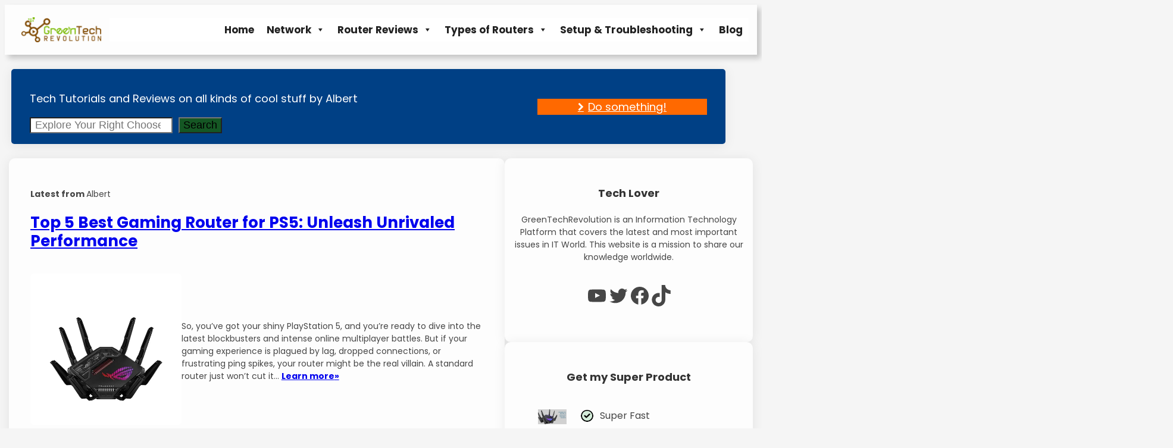

--- FILE ---
content_type: text/html; charset=UTF-8
request_url: https://greentechrevolution.com/page/64/
body_size: 73078
content:
<!DOCTYPE html>
<html lang="en-US" prefix="og: https://ogp.me/ns#">
<head>
	<meta charset="UTF-8" />
	<meta name="viewport" content="width=device-width, initial-scale=1" />

<!-- Search Engine Optimization by Rank Math - https://rankmath.com/ -->
<meta name="description" content="Explore The Best Topics"/>
<meta name="robots" content="follow, index, max-snippet:-1, max-video-preview:-1, max-image-preview:large"/>
<link rel="canonical" href="https://greentechrevolution.com/" />
<meta property="og:locale" content="en_US" />
<meta property="og:type" content="website" />
<meta property="og:title" content="Home" />
<meta property="og:description" content="Explore The Best Topics" />
<meta property="og:url" content="https://greentechrevolution.com/" />
<meta property="og:site_name" content="GreenTechRevolution" />
<meta property="og:updated_time" content="2024-02-18T20:47:26-05:00" />
<meta property="og:image" content="https://greentechrevolution.com/wp-content/uploads/2023/12/Find-the-Perfect-Wi-Fi-Router-for-Your-Home-Office.jpg" />
<meta property="og:image:secure_url" content="https://greentechrevolution.com/wp-content/uploads/2023/12/Find-the-Perfect-Wi-Fi-Router-for-Your-Home-Office.jpg" />
<meta property="og:image:width" content="1200" />
<meta property="og:image:height" content="628" />
<meta property="og:image:alt" content="What is the Best Wi-Fi Router for a Home Office" />
<meta property="og:image:type" content="image/jpeg" />
<meta name="twitter:card" content="summary_large_image" />
<meta name="twitter:title" content="Home" />
<meta name="twitter:description" content="Explore The Best Topics" />
<meta name="twitter:site" content="@arafatbidyut" />
<meta name="twitter:creator" content="@arafatbidyut" />
<meta name="twitter:image" content="https://greentechrevolution.com/wp-content/uploads/2023/12/Find-the-Perfect-Wi-Fi-Router-for-Your-Home-Office.jpg" />
<meta name="twitter:label1" content="Written by" />
<meta name="twitter:data1" content="Arafat Bidyut" />
<meta name="twitter:label2" content="Time to read" />
<meta name="twitter:data2" content="Less than a minute" />
<script type="application/ld+json" class="rank-math-schema">{"@context":"https://schema.org","@graph":[{"@type":["Person","Organization"],"@id":"https://greentechrevolution.com/#person","name":"GreenTechRevolution","sameAs":["https://www.facebook.com/GreenTechRevolution/","https://twitter.com/arafatbidyut"],"logo":{"@type":"ImageObject","@id":"https://greentechrevolution.com/#logo","url":"https://greentechrevolution.com/wp-content/uploads/2020/01/gtr-logo.png","contentUrl":"https://greentechrevolution.com/wp-content/uploads/2020/01/gtr-logo.png","caption":"GreenTechRevolution","inLanguage":"en-US","width":"2233","height":"704"},"image":{"@type":"ImageObject","@id":"https://greentechrevolution.com/#logo","url":"https://greentechrevolution.com/wp-content/uploads/2020/01/gtr-logo.png","contentUrl":"https://greentechrevolution.com/wp-content/uploads/2020/01/gtr-logo.png","caption":"GreenTechRevolution","inLanguage":"en-US","width":"2233","height":"704"}},{"@type":"WebSite","@id":"https://greentechrevolution.com/#website","url":"https://greentechrevolution.com","name":"GreenTechRevolution","alternateName":"GTR","publisher":{"@id":"https://greentechrevolution.com/#person"},"inLanguage":"en-US"},{"@type":"ImageObject","@id":"https://greentechrevolution.com/wp-content/uploads/2023/12/Find-the-Perfect-Wi-Fi-Router-for-Your-Home-Office.jpg","url":"https://greentechrevolution.com/wp-content/uploads/2023/12/Find-the-Perfect-Wi-Fi-Router-for-Your-Home-Office.jpg","width":"1200","height":"628","caption":"What is the Best Wi-Fi Router for a Home Office","inLanguage":"en-US"},{"@type":"WebPage","@id":"https://greentechrevolution.com/#webpage","url":"https://greentechrevolution.com/","name":"Home","datePublished":"2024-01-17T20:44:24-05:00","dateModified":"2024-02-18T20:47:26-05:00","about":{"@id":"https://greentechrevolution.com/#person"},"isPartOf":{"@id":"https://greentechrevolution.com/#website"},"primaryImageOfPage":{"@id":"https://greentechrevolution.com/wp-content/uploads/2023/12/Find-the-Perfect-Wi-Fi-Router-for-Your-Home-Office.jpg"},"inLanguage":"en-US"}]}</script>
<meta name="google-site-verification" content="_O4NrpIqwoWuzbyk2GZUMG8E4vxQBxIT91XNdSDaMT8" />
<meta name="msvalidate.01" content="C1E65E7EB4CA040F228A2273FDE45C00" />
<!-- /Rank Math WordPress SEO plugin -->

<title>Home</title>
<link rel="alternate" type="application/rss+xml" title="Best Wi-Fi Router Review &raquo; Feed" href="https://greentechrevolution.com/feed/" />
<link rel="alternate" type="application/rss+xml" title="Best Wi-Fi Router Review &raquo; Comments Feed" href="https://greentechrevolution.com/comments/feed/" />
<link rel="alternate" title="oEmbed (JSON)" type="application/json+oembed" href="https://greentechrevolution.com/wp-json/oembed/1.0/embed?url=https%3A%2F%2Fgreentechrevolution.com%2F" />
<link rel="alternate" title="oEmbed (XML)" type="text/xml+oembed" href="https://greentechrevolution.com/wp-json/oembed/1.0/embed?url=https%3A%2F%2Fgreentechrevolution.com%2F&#038;format=xml" />
<style id='wp-img-auto-sizes-contain-inline-css'>
img:is([sizes=auto i],[sizes^="auto," i]){contain-intrinsic-size:3000px 1500px}
/*# sourceURL=wp-img-auto-sizes-contain-inline-css */
</style>
<style id='wp-block-site-logo-inline-css'>
.wp-block-site-logo{box-sizing:border-box;line-height:0}.wp-block-site-logo a{display:inline-block;line-height:0}.wp-block-site-logo.is-default-size img{height:auto;width:120px}.wp-block-site-logo img{height:auto;max-width:100%}.wp-block-site-logo a,.wp-block-site-logo img{border-radius:inherit}.wp-block-site-logo.aligncenter{margin-left:auto;margin-right:auto;text-align:center}:root :where(.wp-block-site-logo.is-style-rounded){border-radius:9999px}
/*# sourceURL=https://greentechrevolution.com/wp-includes/blocks/site-logo/style.min.css */
</style>
<style id='wp-block-group-inline-css'>
.wp-block-group{box-sizing:border-box}:where(.wp-block-group.wp-block-group-is-layout-constrained){position:relative}
/*# sourceURL=https://greentechrevolution.com/wp-includes/blocks/group/style.min.css */
</style>
<style id='wp-block-paragraph-inline-css'>
.is-small-text{font-size:.875em}.is-regular-text{font-size:1em}.is-large-text{font-size:2.25em}.is-larger-text{font-size:3em}.has-drop-cap:not(:focus):first-letter{float:left;font-size:8.4em;font-style:normal;font-weight:100;line-height:.68;margin:.05em .1em 0 0;text-transform:uppercase}body.rtl .has-drop-cap:not(:focus):first-letter{float:none;margin-left:.1em}p.has-drop-cap.has-background{overflow:hidden}:root :where(p.has-background){padding:1.25em 2.375em}:where(p.has-text-color:not(.has-link-color)) a{color:inherit}p.has-text-align-left[style*="writing-mode:vertical-lr"],p.has-text-align-right[style*="writing-mode:vertical-rl"]{rotate:180deg}
/*# sourceURL=https://greentechrevolution.com/wp-includes/blocks/paragraph/style.min.css */
</style>
<style id='wp-block-search-inline-css'>
.wp-block-search__button{margin-left:10px;word-break:normal}.wp-block-search__button.has-icon{line-height:0}.wp-block-search__button svg{height:1.25em;min-height:24px;min-width:24px;width:1.25em;fill:currentColor;vertical-align:text-bottom}:where(.wp-block-search__button){border:1px solid #ccc;padding:6px 10px}.wp-block-search__inside-wrapper{display:flex;flex:auto;flex-wrap:nowrap;max-width:100%}.wp-block-search__label{width:100%}.wp-block-search.wp-block-search__button-only .wp-block-search__button{box-sizing:border-box;display:flex;flex-shrink:0;justify-content:center;margin-left:0;max-width:100%}.wp-block-search.wp-block-search__button-only .wp-block-search__inside-wrapper{min-width:0!important;transition-property:width}.wp-block-search.wp-block-search__button-only .wp-block-search__input{flex-basis:100%;transition-duration:.3s}.wp-block-search.wp-block-search__button-only.wp-block-search__searchfield-hidden,.wp-block-search.wp-block-search__button-only.wp-block-search__searchfield-hidden .wp-block-search__inside-wrapper{overflow:hidden}.wp-block-search.wp-block-search__button-only.wp-block-search__searchfield-hidden .wp-block-search__input{border-left-width:0!important;border-right-width:0!important;flex-basis:0;flex-grow:0;margin:0;min-width:0!important;padding-left:0!important;padding-right:0!important;width:0!important}:where(.wp-block-search__input){appearance:none;border:1px solid #949494;flex-grow:1;font-family:inherit;font-size:inherit;font-style:inherit;font-weight:inherit;letter-spacing:inherit;line-height:inherit;margin-left:0;margin-right:0;min-width:3rem;padding:8px;text-decoration:unset!important;text-transform:inherit}:where(.wp-block-search__button-inside .wp-block-search__inside-wrapper){background-color:#fff;border:1px solid #949494;box-sizing:border-box;padding:4px}:where(.wp-block-search__button-inside .wp-block-search__inside-wrapper) .wp-block-search__input{border:none;border-radius:0;padding:0 4px}:where(.wp-block-search__button-inside .wp-block-search__inside-wrapper) .wp-block-search__input:focus{outline:none}:where(.wp-block-search__button-inside .wp-block-search__inside-wrapper) :where(.wp-block-search__button){padding:4px 8px}.wp-block-search.aligncenter .wp-block-search__inside-wrapper{margin:auto}.wp-block[data-align=right] .wp-block-search.wp-block-search__button-only .wp-block-search__inside-wrapper{float:right}
/*# sourceURL=https://greentechrevolution.com/wp-includes/blocks/search/style.min.css */
</style>
<style id='wp-block-button-inline-css'>
.wp-block-button__link{align-content:center;box-sizing:border-box;cursor:pointer;display:inline-block;height:100%;text-align:center;word-break:break-word}.wp-block-button__link.aligncenter{text-align:center}.wp-block-button__link.alignright{text-align:right}:where(.wp-block-button__link){border-radius:9999px;box-shadow:none;padding:calc(.667em + 2px) calc(1.333em + 2px);text-decoration:none}.wp-block-button[style*=text-decoration] .wp-block-button__link{text-decoration:inherit}.wp-block-buttons>.wp-block-button.has-custom-width{max-width:none}.wp-block-buttons>.wp-block-button.has-custom-width .wp-block-button__link{width:100%}.wp-block-buttons>.wp-block-button.has-custom-font-size .wp-block-button__link{font-size:inherit}.wp-block-buttons>.wp-block-button.wp-block-button__width-25{width:calc(25% - var(--wp--style--block-gap, .5em)*.75)}.wp-block-buttons>.wp-block-button.wp-block-button__width-50{width:calc(50% - var(--wp--style--block-gap, .5em)*.5)}.wp-block-buttons>.wp-block-button.wp-block-button__width-75{width:calc(75% - var(--wp--style--block-gap, .5em)*.25)}.wp-block-buttons>.wp-block-button.wp-block-button__width-100{flex-basis:100%;width:100%}.wp-block-buttons.is-vertical>.wp-block-button.wp-block-button__width-25{width:25%}.wp-block-buttons.is-vertical>.wp-block-button.wp-block-button__width-50{width:50%}.wp-block-buttons.is-vertical>.wp-block-button.wp-block-button__width-75{width:75%}.wp-block-button.is-style-squared,.wp-block-button__link.wp-block-button.is-style-squared{border-radius:0}.wp-block-button.no-border-radius,.wp-block-button__link.no-border-radius{border-radius:0!important}:root :where(.wp-block-button .wp-block-button__link.is-style-outline),:root :where(.wp-block-button.is-style-outline>.wp-block-button__link){border:2px solid;padding:.667em 1.333em}:root :where(.wp-block-button .wp-block-button__link.is-style-outline:not(.has-text-color)),:root :where(.wp-block-button.is-style-outline>.wp-block-button__link:not(.has-text-color)){color:currentColor}:root :where(.wp-block-button .wp-block-button__link.is-style-outline:not(.has-background)),:root :where(.wp-block-button.is-style-outline>.wp-block-button__link:not(.has-background)){background-color:initial;background-image:none}
/*# sourceURL=https://greentechrevolution.com/wp-includes/blocks/button/style.min.css */
</style>
<style id='wp-block-buttons-inline-css'>
.wp-block-buttons{box-sizing:border-box}.wp-block-buttons.is-vertical{flex-direction:column}.wp-block-buttons.is-vertical>.wp-block-button:last-child{margin-bottom:0}.wp-block-buttons>.wp-block-button{display:inline-block;margin:0}.wp-block-buttons.is-content-justification-left{justify-content:flex-start}.wp-block-buttons.is-content-justification-left.is-vertical{align-items:flex-start}.wp-block-buttons.is-content-justification-center{justify-content:center}.wp-block-buttons.is-content-justification-center.is-vertical{align-items:center}.wp-block-buttons.is-content-justification-right{justify-content:flex-end}.wp-block-buttons.is-content-justification-right.is-vertical{align-items:flex-end}.wp-block-buttons.is-content-justification-space-between{justify-content:space-between}.wp-block-buttons.aligncenter{text-align:center}.wp-block-buttons:not(.is-content-justification-space-between,.is-content-justification-right,.is-content-justification-left,.is-content-justification-center) .wp-block-button.aligncenter{margin-left:auto;margin-right:auto;width:100%}.wp-block-buttons[style*=text-decoration] .wp-block-button,.wp-block-buttons[style*=text-decoration] .wp-block-button__link{text-decoration:inherit}.wp-block-buttons.has-custom-font-size .wp-block-button__link{font-size:inherit}.wp-block-buttons .wp-block-button__link{width:100%}.wp-block-button.aligncenter{text-align:center}
/*# sourceURL=https://greentechrevolution.com/wp-includes/blocks/buttons/style.min.css */
</style>
<style id='wp-block-columns-inline-css'>
.wp-block-columns{box-sizing:border-box;display:flex;flex-wrap:wrap!important}@media (min-width:782px){.wp-block-columns{flex-wrap:nowrap!important}}.wp-block-columns{align-items:normal!important}.wp-block-columns.are-vertically-aligned-top{align-items:flex-start}.wp-block-columns.are-vertically-aligned-center{align-items:center}.wp-block-columns.are-vertically-aligned-bottom{align-items:flex-end}@media (max-width:781px){.wp-block-columns:not(.is-not-stacked-on-mobile)>.wp-block-column{flex-basis:100%!important}}@media (min-width:782px){.wp-block-columns:not(.is-not-stacked-on-mobile)>.wp-block-column{flex-basis:0;flex-grow:1}.wp-block-columns:not(.is-not-stacked-on-mobile)>.wp-block-column[style*=flex-basis]{flex-grow:0}}.wp-block-columns.is-not-stacked-on-mobile{flex-wrap:nowrap!important}.wp-block-columns.is-not-stacked-on-mobile>.wp-block-column{flex-basis:0;flex-grow:1}.wp-block-columns.is-not-stacked-on-mobile>.wp-block-column[style*=flex-basis]{flex-grow:0}:where(.wp-block-columns){margin-bottom:1.75em}:where(.wp-block-columns.has-background){padding:1.25em 2.375em}.wp-block-column{flex-grow:1;min-width:0;overflow-wrap:break-word;word-break:break-word}.wp-block-column.is-vertically-aligned-top{align-self:flex-start}.wp-block-column.is-vertically-aligned-center{align-self:center}.wp-block-column.is-vertically-aligned-bottom{align-self:flex-end}.wp-block-column.is-vertically-aligned-stretch{align-self:stretch}.wp-block-column.is-vertically-aligned-bottom,.wp-block-column.is-vertically-aligned-center,.wp-block-column.is-vertically-aligned-top{width:100%}
/*# sourceURL=https://greentechrevolution.com/wp-includes/blocks/columns/style.min.css */
</style>
<style id='wp-block-post-title-inline-css'>
.wp-block-post-title{box-sizing:border-box;word-break:break-word}.wp-block-post-title :where(a){display:inline-block;font-family:inherit;font-size:inherit;font-style:inherit;font-weight:inherit;letter-spacing:inherit;line-height:inherit;text-decoration:inherit}
/*# sourceURL=https://greentechrevolution.com/wp-includes/blocks/post-title/style.min.css */
</style>
<style id='wp-block-post-featured-image-inline-css'>
.wp-block-post-featured-image{margin-left:0;margin-right:0}.wp-block-post-featured-image a{display:block;height:100%}.wp-block-post-featured-image :where(img){box-sizing:border-box;height:auto;max-width:100%;vertical-align:bottom;width:100%}.wp-block-post-featured-image.alignfull img,.wp-block-post-featured-image.alignwide img{width:100%}.wp-block-post-featured-image .wp-block-post-featured-image__overlay.has-background-dim{background-color:#000;inset:0;position:absolute}.wp-block-post-featured-image{position:relative}.wp-block-post-featured-image .wp-block-post-featured-image__overlay.has-background-gradient{background-color:initial}.wp-block-post-featured-image .wp-block-post-featured-image__overlay.has-background-dim-0{opacity:0}.wp-block-post-featured-image .wp-block-post-featured-image__overlay.has-background-dim-10{opacity:.1}.wp-block-post-featured-image .wp-block-post-featured-image__overlay.has-background-dim-20{opacity:.2}.wp-block-post-featured-image .wp-block-post-featured-image__overlay.has-background-dim-30{opacity:.3}.wp-block-post-featured-image .wp-block-post-featured-image__overlay.has-background-dim-40{opacity:.4}.wp-block-post-featured-image .wp-block-post-featured-image__overlay.has-background-dim-50{opacity:.5}.wp-block-post-featured-image .wp-block-post-featured-image__overlay.has-background-dim-60{opacity:.6}.wp-block-post-featured-image .wp-block-post-featured-image__overlay.has-background-dim-70{opacity:.7}.wp-block-post-featured-image .wp-block-post-featured-image__overlay.has-background-dim-80{opacity:.8}.wp-block-post-featured-image .wp-block-post-featured-image__overlay.has-background-dim-90{opacity:.9}.wp-block-post-featured-image .wp-block-post-featured-image__overlay.has-background-dim-100{opacity:1}.wp-block-post-featured-image:where(.alignleft,.alignright){width:100%}
/*# sourceURL=https://greentechrevolution.com/wp-includes/blocks/post-featured-image/style.min.css */
</style>
<style id='wp-block-post-excerpt-inline-css'>
:where(.wp-block-post-excerpt){box-sizing:border-box;margin-bottom:var(--wp--style--block-gap);margin-top:var(--wp--style--block-gap)}.wp-block-post-excerpt__excerpt{margin-bottom:0;margin-top:0}.wp-block-post-excerpt__more-text{margin-bottom:0;margin-top:var(--wp--style--block-gap)}.wp-block-post-excerpt__more-link{display:inline-block}
/*# sourceURL=https://greentechrevolution.com/wp-includes/blocks/post-excerpt/style.min.css */
</style>
<style id='wp-block-separator-inline-css'>
@charset "UTF-8";.wp-block-separator{border:none;border-top:2px solid}:root :where(.wp-block-separator.is-style-dots){height:auto;line-height:1;text-align:center}:root :where(.wp-block-separator.is-style-dots):before{color:currentColor;content:"···";font-family:serif;font-size:1.5em;letter-spacing:2em;padding-left:2em}.wp-block-separator.is-style-dots{background:none!important;border:none!important}
/*# sourceURL=https://greentechrevolution.com/wp-includes/blocks/separator/style.min.css */
</style>
<style id='wp-block-post-template-inline-css'>
.wp-block-post-template{box-sizing:border-box;list-style:none;margin-bottom:0;margin-top:0;max-width:100%;padding:0}.wp-block-post-template.is-flex-container{display:flex;flex-direction:row;flex-wrap:wrap;gap:1.25em}.wp-block-post-template.is-flex-container>li{margin:0;width:100%}@media (min-width:600px){.wp-block-post-template.is-flex-container.is-flex-container.columns-2>li{width:calc(50% - .625em)}.wp-block-post-template.is-flex-container.is-flex-container.columns-3>li{width:calc(33.33333% - .83333em)}.wp-block-post-template.is-flex-container.is-flex-container.columns-4>li{width:calc(25% - .9375em)}.wp-block-post-template.is-flex-container.is-flex-container.columns-5>li{width:calc(20% - 1em)}.wp-block-post-template.is-flex-container.is-flex-container.columns-6>li{width:calc(16.66667% - 1.04167em)}}@media (max-width:600px){.wp-block-post-template-is-layout-grid.wp-block-post-template-is-layout-grid.wp-block-post-template-is-layout-grid.wp-block-post-template-is-layout-grid{grid-template-columns:1fr}}.wp-block-post-template-is-layout-constrained>li>.alignright,.wp-block-post-template-is-layout-flow>li>.alignright{float:right;margin-inline-end:0;margin-inline-start:2em}.wp-block-post-template-is-layout-constrained>li>.alignleft,.wp-block-post-template-is-layout-flow>li>.alignleft{float:left;margin-inline-end:2em;margin-inline-start:0}.wp-block-post-template-is-layout-constrained>li>.aligncenter,.wp-block-post-template-is-layout-flow>li>.aligncenter{margin-inline-end:auto;margin-inline-start:auto}
/*# sourceURL=https://greentechrevolution.com/wp-includes/blocks/post-template/style.min.css */
</style>
<style id='wp-block-heading-inline-css'>
h1:where(.wp-block-heading).has-background,h2:where(.wp-block-heading).has-background,h3:where(.wp-block-heading).has-background,h4:where(.wp-block-heading).has-background,h5:where(.wp-block-heading).has-background,h6:where(.wp-block-heading).has-background{padding:1.25em 2.375em}h1.has-text-align-left[style*=writing-mode]:where([style*=vertical-lr]),h1.has-text-align-right[style*=writing-mode]:where([style*=vertical-rl]),h2.has-text-align-left[style*=writing-mode]:where([style*=vertical-lr]),h2.has-text-align-right[style*=writing-mode]:where([style*=vertical-rl]),h3.has-text-align-left[style*=writing-mode]:where([style*=vertical-lr]),h3.has-text-align-right[style*=writing-mode]:where([style*=vertical-rl]),h4.has-text-align-left[style*=writing-mode]:where([style*=vertical-lr]),h4.has-text-align-right[style*=writing-mode]:where([style*=vertical-rl]),h5.has-text-align-left[style*=writing-mode]:where([style*=vertical-lr]),h5.has-text-align-right[style*=writing-mode]:where([style*=vertical-rl]),h6.has-text-align-left[style*=writing-mode]:where([style*=vertical-lr]),h6.has-text-align-right[style*=writing-mode]:where([style*=vertical-rl]){rotate:180deg}
/*# sourceURL=https://greentechrevolution.com/wp-includes/blocks/heading/style.min.css */
</style>
<style id='wp-block-image-inline-css'>
.wp-block-image>a,.wp-block-image>figure>a{display:inline-block}.wp-block-image img{box-sizing:border-box;height:auto;max-width:100%;vertical-align:bottom}@media not (prefers-reduced-motion){.wp-block-image img.hide{visibility:hidden}.wp-block-image img.show{animation:show-content-image .4s}}.wp-block-image[style*=border-radius] img,.wp-block-image[style*=border-radius]>a{border-radius:inherit}.wp-block-image.has-custom-border img{box-sizing:border-box}.wp-block-image.aligncenter{text-align:center}.wp-block-image.alignfull>a,.wp-block-image.alignwide>a{width:100%}.wp-block-image.alignfull img,.wp-block-image.alignwide img{height:auto;width:100%}.wp-block-image .aligncenter,.wp-block-image .alignleft,.wp-block-image .alignright,.wp-block-image.aligncenter,.wp-block-image.alignleft,.wp-block-image.alignright{display:table}.wp-block-image .aligncenter>figcaption,.wp-block-image .alignleft>figcaption,.wp-block-image .alignright>figcaption,.wp-block-image.aligncenter>figcaption,.wp-block-image.alignleft>figcaption,.wp-block-image.alignright>figcaption{caption-side:bottom;display:table-caption}.wp-block-image .alignleft{float:left;margin:.5em 1em .5em 0}.wp-block-image .alignright{float:right;margin:.5em 0 .5em 1em}.wp-block-image .aligncenter{margin-left:auto;margin-right:auto}.wp-block-image :where(figcaption){margin-bottom:1em;margin-top:.5em}.wp-block-image.is-style-circle-mask img{border-radius:9999px}@supports ((-webkit-mask-image:none) or (mask-image:none)) or (-webkit-mask-image:none){.wp-block-image.is-style-circle-mask img{border-radius:0;-webkit-mask-image:url('data:image/svg+xml;utf8,<svg viewBox="0 0 100 100" xmlns="http://www.w3.org/2000/svg"><circle cx="50" cy="50" r="50"/></svg>');mask-image:url('data:image/svg+xml;utf8,<svg viewBox="0 0 100 100" xmlns="http://www.w3.org/2000/svg"><circle cx="50" cy="50" r="50"/></svg>');mask-mode:alpha;-webkit-mask-position:center;mask-position:center;-webkit-mask-repeat:no-repeat;mask-repeat:no-repeat;-webkit-mask-size:contain;mask-size:contain}}:root :where(.wp-block-image.is-style-rounded img,.wp-block-image .is-style-rounded img){border-radius:9999px}.wp-block-image figure{margin:0}.wp-lightbox-container{display:flex;flex-direction:column;position:relative}.wp-lightbox-container img{cursor:zoom-in}.wp-lightbox-container img:hover+button{opacity:1}.wp-lightbox-container button{align-items:center;backdrop-filter:blur(16px) saturate(180%);background-color:#5a5a5a40;border:none;border-radius:4px;cursor:zoom-in;display:flex;height:20px;justify-content:center;opacity:0;padding:0;position:absolute;right:16px;text-align:center;top:16px;width:20px;z-index:100}@media not (prefers-reduced-motion){.wp-lightbox-container button{transition:opacity .2s ease}}.wp-lightbox-container button:focus-visible{outline:3px auto #5a5a5a40;outline:3px auto -webkit-focus-ring-color;outline-offset:3px}.wp-lightbox-container button:hover{cursor:pointer;opacity:1}.wp-lightbox-container button:focus{opacity:1}.wp-lightbox-container button:focus,.wp-lightbox-container button:hover,.wp-lightbox-container button:not(:hover):not(:active):not(.has-background){background-color:#5a5a5a40;border:none}.wp-lightbox-overlay{box-sizing:border-box;cursor:zoom-out;height:100vh;left:0;overflow:hidden;position:fixed;top:0;visibility:hidden;width:100%;z-index:100000}.wp-lightbox-overlay .close-button{align-items:center;cursor:pointer;display:flex;justify-content:center;min-height:40px;min-width:40px;padding:0;position:absolute;right:calc(env(safe-area-inset-right) + 16px);top:calc(env(safe-area-inset-top) + 16px);z-index:5000000}.wp-lightbox-overlay .close-button:focus,.wp-lightbox-overlay .close-button:hover,.wp-lightbox-overlay .close-button:not(:hover):not(:active):not(.has-background){background:none;border:none}.wp-lightbox-overlay .lightbox-image-container{height:var(--wp--lightbox-container-height);left:50%;overflow:hidden;position:absolute;top:50%;transform:translate(-50%,-50%);transform-origin:top left;width:var(--wp--lightbox-container-width);z-index:9999999999}.wp-lightbox-overlay .wp-block-image{align-items:center;box-sizing:border-box;display:flex;height:100%;justify-content:center;margin:0;position:relative;transform-origin:0 0;width:100%;z-index:3000000}.wp-lightbox-overlay .wp-block-image img{height:var(--wp--lightbox-image-height);min-height:var(--wp--lightbox-image-height);min-width:var(--wp--lightbox-image-width);width:var(--wp--lightbox-image-width)}.wp-lightbox-overlay .wp-block-image figcaption{display:none}.wp-lightbox-overlay button{background:none;border:none}.wp-lightbox-overlay .scrim{background-color:#fff;height:100%;opacity:.9;position:absolute;width:100%;z-index:2000000}.wp-lightbox-overlay.active{visibility:visible}@media not (prefers-reduced-motion){.wp-lightbox-overlay.active{animation:turn-on-visibility .25s both}.wp-lightbox-overlay.active img{animation:turn-on-visibility .35s both}.wp-lightbox-overlay.show-closing-animation:not(.active){animation:turn-off-visibility .35s both}.wp-lightbox-overlay.show-closing-animation:not(.active) img{animation:turn-off-visibility .25s both}.wp-lightbox-overlay.zoom.active{animation:none;opacity:1;visibility:visible}.wp-lightbox-overlay.zoom.active .lightbox-image-container{animation:lightbox-zoom-in .4s}.wp-lightbox-overlay.zoom.active .lightbox-image-container img{animation:none}.wp-lightbox-overlay.zoom.active .scrim{animation:turn-on-visibility .4s forwards}.wp-lightbox-overlay.zoom.show-closing-animation:not(.active){animation:none}.wp-lightbox-overlay.zoom.show-closing-animation:not(.active) .lightbox-image-container{animation:lightbox-zoom-out .4s}.wp-lightbox-overlay.zoom.show-closing-animation:not(.active) .lightbox-image-container img{animation:none}.wp-lightbox-overlay.zoom.show-closing-animation:not(.active) .scrim{animation:turn-off-visibility .4s forwards}}@keyframes show-content-image{0%{visibility:hidden}99%{visibility:hidden}to{visibility:visible}}@keyframes turn-on-visibility{0%{opacity:0}to{opacity:1}}@keyframes turn-off-visibility{0%{opacity:1;visibility:visible}99%{opacity:0;visibility:visible}to{opacity:0;visibility:hidden}}@keyframes lightbox-zoom-in{0%{transform:translate(calc((-100vw + var(--wp--lightbox-scrollbar-width))/2 + var(--wp--lightbox-initial-left-position)),calc(-50vh + var(--wp--lightbox-initial-top-position))) scale(var(--wp--lightbox-scale))}to{transform:translate(-50%,-50%) scale(1)}}@keyframes lightbox-zoom-out{0%{transform:translate(-50%,-50%) scale(1);visibility:visible}99%{visibility:visible}to{transform:translate(calc((-100vw + var(--wp--lightbox-scrollbar-width))/2 + var(--wp--lightbox-initial-left-position)),calc(-50vh + var(--wp--lightbox-initial-top-position))) scale(var(--wp--lightbox-scale));visibility:hidden}}
/*# sourceURL=https://greentechrevolution.com/wp-includes/blocks/image/style.min.css */
</style>
<style id='wp-block-social-links-inline-css'>
.wp-block-social-links{background:none;box-sizing:border-box;margin-left:0;padding-left:0;padding-right:0;text-indent:0}.wp-block-social-links .wp-social-link a,.wp-block-social-links .wp-social-link a:hover{border-bottom:0;box-shadow:none;text-decoration:none}.wp-block-social-links .wp-social-link svg{height:1em;width:1em}.wp-block-social-links .wp-social-link span:not(.screen-reader-text){font-size:.65em;margin-left:.5em;margin-right:.5em}.wp-block-social-links.has-small-icon-size{font-size:16px}.wp-block-social-links,.wp-block-social-links.has-normal-icon-size{font-size:24px}.wp-block-social-links.has-large-icon-size{font-size:36px}.wp-block-social-links.has-huge-icon-size{font-size:48px}.wp-block-social-links.aligncenter{display:flex;justify-content:center}.wp-block-social-links.alignright{justify-content:flex-end}.wp-block-social-link{border-radius:9999px;display:block}@media not (prefers-reduced-motion){.wp-block-social-link{transition:transform .1s ease}}.wp-block-social-link{height:auto}.wp-block-social-link a{align-items:center;display:flex;line-height:0}.wp-block-social-link:hover{transform:scale(1.1)}.wp-block-social-links .wp-block-social-link.wp-social-link{display:inline-block;margin:0;padding:0}.wp-block-social-links .wp-block-social-link.wp-social-link .wp-block-social-link-anchor,.wp-block-social-links .wp-block-social-link.wp-social-link .wp-block-social-link-anchor svg,.wp-block-social-links .wp-block-social-link.wp-social-link .wp-block-social-link-anchor:active,.wp-block-social-links .wp-block-social-link.wp-social-link .wp-block-social-link-anchor:hover,.wp-block-social-links .wp-block-social-link.wp-social-link .wp-block-social-link-anchor:visited{color:currentColor;fill:currentColor}:where(.wp-block-social-links:not(.is-style-logos-only)) .wp-social-link{background-color:#f0f0f0;color:#444}:where(.wp-block-social-links:not(.is-style-logos-only)) .wp-social-link-amazon{background-color:#f90;color:#fff}:where(.wp-block-social-links:not(.is-style-logos-only)) .wp-social-link-bandcamp{background-color:#1ea0c3;color:#fff}:where(.wp-block-social-links:not(.is-style-logos-only)) .wp-social-link-behance{background-color:#0757fe;color:#fff}:where(.wp-block-social-links:not(.is-style-logos-only)) .wp-social-link-bluesky{background-color:#0a7aff;color:#fff}:where(.wp-block-social-links:not(.is-style-logos-only)) .wp-social-link-codepen{background-color:#1e1f26;color:#fff}:where(.wp-block-social-links:not(.is-style-logos-only)) .wp-social-link-deviantart{background-color:#02e49b;color:#fff}:where(.wp-block-social-links:not(.is-style-logos-only)) .wp-social-link-discord{background-color:#5865f2;color:#fff}:where(.wp-block-social-links:not(.is-style-logos-only)) .wp-social-link-dribbble{background-color:#e94c89;color:#fff}:where(.wp-block-social-links:not(.is-style-logos-only)) .wp-social-link-dropbox{background-color:#4280ff;color:#fff}:where(.wp-block-social-links:not(.is-style-logos-only)) .wp-social-link-etsy{background-color:#f45800;color:#fff}:where(.wp-block-social-links:not(.is-style-logos-only)) .wp-social-link-facebook{background-color:#0866ff;color:#fff}:where(.wp-block-social-links:not(.is-style-logos-only)) .wp-social-link-fivehundredpx{background-color:#000;color:#fff}:where(.wp-block-social-links:not(.is-style-logos-only)) .wp-social-link-flickr{background-color:#0461dd;color:#fff}:where(.wp-block-social-links:not(.is-style-logos-only)) .wp-social-link-foursquare{background-color:#e65678;color:#fff}:where(.wp-block-social-links:not(.is-style-logos-only)) .wp-social-link-github{background-color:#24292d;color:#fff}:where(.wp-block-social-links:not(.is-style-logos-only)) .wp-social-link-goodreads{background-color:#eceadd;color:#382110}:where(.wp-block-social-links:not(.is-style-logos-only)) .wp-social-link-google{background-color:#ea4434;color:#fff}:where(.wp-block-social-links:not(.is-style-logos-only)) .wp-social-link-gravatar{background-color:#1d4fc4;color:#fff}:where(.wp-block-social-links:not(.is-style-logos-only)) .wp-social-link-instagram{background-color:#f00075;color:#fff}:where(.wp-block-social-links:not(.is-style-logos-only)) .wp-social-link-lastfm{background-color:#e21b24;color:#fff}:where(.wp-block-social-links:not(.is-style-logos-only)) .wp-social-link-linkedin{background-color:#0d66c2;color:#fff}:where(.wp-block-social-links:not(.is-style-logos-only)) .wp-social-link-mastodon{background-color:#3288d4;color:#fff}:where(.wp-block-social-links:not(.is-style-logos-only)) .wp-social-link-medium{background-color:#000;color:#fff}:where(.wp-block-social-links:not(.is-style-logos-only)) .wp-social-link-meetup{background-color:#f6405f;color:#fff}:where(.wp-block-social-links:not(.is-style-logos-only)) .wp-social-link-patreon{background-color:#000;color:#fff}:where(.wp-block-social-links:not(.is-style-logos-only)) .wp-social-link-pinterest{background-color:#e60122;color:#fff}:where(.wp-block-social-links:not(.is-style-logos-only)) .wp-social-link-pocket{background-color:#ef4155;color:#fff}:where(.wp-block-social-links:not(.is-style-logos-only)) .wp-social-link-reddit{background-color:#ff4500;color:#fff}:where(.wp-block-social-links:not(.is-style-logos-only)) .wp-social-link-skype{background-color:#0478d7;color:#fff}:where(.wp-block-social-links:not(.is-style-logos-only)) .wp-social-link-snapchat{background-color:#fefc00;color:#fff;stroke:#000}:where(.wp-block-social-links:not(.is-style-logos-only)) .wp-social-link-soundcloud{background-color:#ff5600;color:#fff}:where(.wp-block-social-links:not(.is-style-logos-only)) .wp-social-link-spotify{background-color:#1bd760;color:#fff}:where(.wp-block-social-links:not(.is-style-logos-only)) .wp-social-link-telegram{background-color:#2aabee;color:#fff}:where(.wp-block-social-links:not(.is-style-logos-only)) .wp-social-link-threads{background-color:#000;color:#fff}:where(.wp-block-social-links:not(.is-style-logos-only)) .wp-social-link-tiktok{background-color:#000;color:#fff}:where(.wp-block-social-links:not(.is-style-logos-only)) .wp-social-link-tumblr{background-color:#011835;color:#fff}:where(.wp-block-social-links:not(.is-style-logos-only)) .wp-social-link-twitch{background-color:#6440a4;color:#fff}:where(.wp-block-social-links:not(.is-style-logos-only)) .wp-social-link-twitter{background-color:#1da1f2;color:#fff}:where(.wp-block-social-links:not(.is-style-logos-only)) .wp-social-link-vimeo{background-color:#1eb7ea;color:#fff}:where(.wp-block-social-links:not(.is-style-logos-only)) .wp-social-link-vk{background-color:#4680c2;color:#fff}:where(.wp-block-social-links:not(.is-style-logos-only)) .wp-social-link-wordpress{background-color:#3499cd;color:#fff}:where(.wp-block-social-links:not(.is-style-logos-only)) .wp-social-link-whatsapp{background-color:#25d366;color:#fff}:where(.wp-block-social-links:not(.is-style-logos-only)) .wp-social-link-x{background-color:#000;color:#fff}:where(.wp-block-social-links:not(.is-style-logos-only)) .wp-social-link-yelp{background-color:#d32422;color:#fff}:where(.wp-block-social-links:not(.is-style-logos-only)) .wp-social-link-youtube{background-color:red;color:#fff}:where(.wp-block-social-links.is-style-logos-only) .wp-social-link{background:none}:where(.wp-block-social-links.is-style-logos-only) .wp-social-link svg{height:1.25em;width:1.25em}:where(.wp-block-social-links.is-style-logos-only) .wp-social-link-amazon{color:#f90}:where(.wp-block-social-links.is-style-logos-only) .wp-social-link-bandcamp{color:#1ea0c3}:where(.wp-block-social-links.is-style-logos-only) .wp-social-link-behance{color:#0757fe}:where(.wp-block-social-links.is-style-logos-only) .wp-social-link-bluesky{color:#0a7aff}:where(.wp-block-social-links.is-style-logos-only) .wp-social-link-codepen{color:#1e1f26}:where(.wp-block-social-links.is-style-logos-only) .wp-social-link-deviantart{color:#02e49b}:where(.wp-block-social-links.is-style-logos-only) .wp-social-link-discord{color:#5865f2}:where(.wp-block-social-links.is-style-logos-only) .wp-social-link-dribbble{color:#e94c89}:where(.wp-block-social-links.is-style-logos-only) .wp-social-link-dropbox{color:#4280ff}:where(.wp-block-social-links.is-style-logos-only) .wp-social-link-etsy{color:#f45800}:where(.wp-block-social-links.is-style-logos-only) .wp-social-link-facebook{color:#0866ff}:where(.wp-block-social-links.is-style-logos-only) .wp-social-link-fivehundredpx{color:#000}:where(.wp-block-social-links.is-style-logos-only) .wp-social-link-flickr{color:#0461dd}:where(.wp-block-social-links.is-style-logos-only) .wp-social-link-foursquare{color:#e65678}:where(.wp-block-social-links.is-style-logos-only) .wp-social-link-github{color:#24292d}:where(.wp-block-social-links.is-style-logos-only) .wp-social-link-goodreads{color:#382110}:where(.wp-block-social-links.is-style-logos-only) .wp-social-link-google{color:#ea4434}:where(.wp-block-social-links.is-style-logos-only) .wp-social-link-gravatar{color:#1d4fc4}:where(.wp-block-social-links.is-style-logos-only) .wp-social-link-instagram{color:#f00075}:where(.wp-block-social-links.is-style-logos-only) .wp-social-link-lastfm{color:#e21b24}:where(.wp-block-social-links.is-style-logos-only) .wp-social-link-linkedin{color:#0d66c2}:where(.wp-block-social-links.is-style-logos-only) .wp-social-link-mastodon{color:#3288d4}:where(.wp-block-social-links.is-style-logos-only) .wp-social-link-medium{color:#000}:where(.wp-block-social-links.is-style-logos-only) .wp-social-link-meetup{color:#f6405f}:where(.wp-block-social-links.is-style-logos-only) .wp-social-link-patreon{color:#000}:where(.wp-block-social-links.is-style-logos-only) .wp-social-link-pinterest{color:#e60122}:where(.wp-block-social-links.is-style-logos-only) .wp-social-link-pocket{color:#ef4155}:where(.wp-block-social-links.is-style-logos-only) .wp-social-link-reddit{color:#ff4500}:where(.wp-block-social-links.is-style-logos-only) .wp-social-link-skype{color:#0478d7}:where(.wp-block-social-links.is-style-logos-only) .wp-social-link-snapchat{color:#fff;stroke:#000}:where(.wp-block-social-links.is-style-logos-only) .wp-social-link-soundcloud{color:#ff5600}:where(.wp-block-social-links.is-style-logos-only) .wp-social-link-spotify{color:#1bd760}:where(.wp-block-social-links.is-style-logos-only) .wp-social-link-telegram{color:#2aabee}:where(.wp-block-social-links.is-style-logos-only) .wp-social-link-threads{color:#000}:where(.wp-block-social-links.is-style-logos-only) .wp-social-link-tiktok{color:#000}:where(.wp-block-social-links.is-style-logos-only) .wp-social-link-tumblr{color:#011835}:where(.wp-block-social-links.is-style-logos-only) .wp-social-link-twitch{color:#6440a4}:where(.wp-block-social-links.is-style-logos-only) .wp-social-link-twitter{color:#1da1f2}:where(.wp-block-social-links.is-style-logos-only) .wp-social-link-vimeo{color:#1eb7ea}:where(.wp-block-social-links.is-style-logos-only) .wp-social-link-vk{color:#4680c2}:where(.wp-block-social-links.is-style-logos-only) .wp-social-link-whatsapp{color:#25d366}:where(.wp-block-social-links.is-style-logos-only) .wp-social-link-wordpress{color:#3499cd}:where(.wp-block-social-links.is-style-logos-only) .wp-social-link-x{color:#000}:where(.wp-block-social-links.is-style-logos-only) .wp-social-link-yelp{color:#d32422}:where(.wp-block-social-links.is-style-logos-only) .wp-social-link-youtube{color:red}.wp-block-social-links.is-style-pill-shape .wp-social-link{width:auto}:root :where(.wp-block-social-links .wp-social-link a){padding:.25em}:root :where(.wp-block-social-links.is-style-logos-only .wp-social-link a){padding:0}:root :where(.wp-block-social-links.is-style-pill-shape .wp-social-link a){padding-left:.6666666667em;padding-right:.6666666667em}.wp-block-social-links:not(.has-icon-color):not(.has-icon-background-color) .wp-social-link-snapchat .wp-block-social-link-label{color:#000}
/*# sourceURL=https://greentechrevolution.com/wp-includes/blocks/social-links/style.min.css */
</style>
<style id='wp-block-list-inline-css'>
ol,ul{box-sizing:border-box}:root :where(.wp-block-list.has-background){padding:1.25em 2.375em}
/*# sourceURL=https://greentechrevolution.com/wp-includes/blocks/list/style.min.css */
</style>
<link rel='stylesheet' id='wp-block-gallery-css' href='https://greentechrevolution.com/wp-includes/blocks/gallery/style.min.css?ver=6.9' media='all' />
<link rel='stylesheet' id='popcorn2-style-css' href='https://greentechrevolution.com/wp-content/themes/popcorn2/assets/css/main.css?ver=202509270647' media='all' />
<link rel='stylesheet' id='popcorn2-icons-css' href='https://greentechrevolution.com/wp-content/themes/popcorn2/assets/css/icons.css?ver=202509270647' media='all' />
<style id='wp-emoji-styles-inline-css'>

	img.wp-smiley, img.emoji {
		display: inline !important;
		border: none !important;
		box-shadow: none !important;
		height: 1em !important;
		width: 1em !important;
		margin: 0 0.07em !important;
		vertical-align: -0.1em !important;
		background: none !important;
		padding: 0 !important;
	}
/*# sourceURL=wp-emoji-styles-inline-css */
</style>
<style id='wp-block-library-inline-css'>
:root{--wp-block-synced-color:#7a00df;--wp-block-synced-color--rgb:122,0,223;--wp-bound-block-color:var(--wp-block-synced-color);--wp-editor-canvas-background:#ddd;--wp-admin-theme-color:#007cba;--wp-admin-theme-color--rgb:0,124,186;--wp-admin-theme-color-darker-10:#006ba1;--wp-admin-theme-color-darker-10--rgb:0,107,160.5;--wp-admin-theme-color-darker-20:#005a87;--wp-admin-theme-color-darker-20--rgb:0,90,135;--wp-admin-border-width-focus:2px}@media (min-resolution:192dpi){:root{--wp-admin-border-width-focus:1.5px}}.wp-element-button{cursor:pointer}:root .has-very-light-gray-background-color{background-color:#eee}:root .has-very-dark-gray-background-color{background-color:#313131}:root .has-very-light-gray-color{color:#eee}:root .has-very-dark-gray-color{color:#313131}:root .has-vivid-green-cyan-to-vivid-cyan-blue-gradient-background{background:linear-gradient(135deg,#00d084,#0693e3)}:root .has-purple-crush-gradient-background{background:linear-gradient(135deg,#34e2e4,#4721fb 50%,#ab1dfe)}:root .has-hazy-dawn-gradient-background{background:linear-gradient(135deg,#faaca8,#dad0ec)}:root .has-subdued-olive-gradient-background{background:linear-gradient(135deg,#fafae1,#67a671)}:root .has-atomic-cream-gradient-background{background:linear-gradient(135deg,#fdd79a,#004a59)}:root .has-nightshade-gradient-background{background:linear-gradient(135deg,#330968,#31cdcf)}:root .has-midnight-gradient-background{background:linear-gradient(135deg,#020381,#2874fc)}:root{--wp--preset--font-size--normal:16px;--wp--preset--font-size--huge:42px}.has-regular-font-size{font-size:1em}.has-larger-font-size{font-size:2.625em}.has-normal-font-size{font-size:var(--wp--preset--font-size--normal)}.has-huge-font-size{font-size:var(--wp--preset--font-size--huge)}.has-text-align-center{text-align:center}.has-text-align-left{text-align:left}.has-text-align-right{text-align:right}.has-fit-text{white-space:nowrap!important}#end-resizable-editor-section{display:none}.aligncenter{clear:both}.items-justified-left{justify-content:flex-start}.items-justified-center{justify-content:center}.items-justified-right{justify-content:flex-end}.items-justified-space-between{justify-content:space-between}.screen-reader-text{border:0;clip-path:inset(50%);height:1px;margin:-1px;overflow:hidden;padding:0;position:absolute;width:1px;word-wrap:normal!important}.screen-reader-text:focus{background-color:#ddd;clip-path:none;color:#444;display:block;font-size:1em;height:auto;left:5px;line-height:normal;padding:15px 23px 14px;text-decoration:none;top:5px;width:auto;z-index:100000}html :where(.has-border-color){border-style:solid}html :where([style*=border-top-color]){border-top-style:solid}html :where([style*=border-right-color]){border-right-style:solid}html :where([style*=border-bottom-color]){border-bottom-style:solid}html :where([style*=border-left-color]){border-left-style:solid}html :where([style*=border-width]){border-style:solid}html :where([style*=border-top-width]){border-top-style:solid}html :where([style*=border-right-width]){border-right-style:solid}html :where([style*=border-bottom-width]){border-bottom-style:solid}html :where([style*=border-left-width]){border-left-style:solid}html :where(img[class*=wp-image-]){height:auto;max-width:100%}:where(figure){margin:0 0 1em}html :where(.is-position-sticky){--wp-admin--admin-bar--position-offset:var(--wp-admin--admin-bar--height,0px)}@media screen and (max-width:600px){html :where(.is-position-sticky){--wp-admin--admin-bar--position-offset:0px}}
/*# sourceURL=/wp-includes/css/dist/block-library/common.min.css */
</style>
<style id='global-styles-inline-css'>
:root{--wp--preset--aspect-ratio--square: 1;--wp--preset--aspect-ratio--4-3: 4/3;--wp--preset--aspect-ratio--3-4: 3/4;--wp--preset--aspect-ratio--3-2: 3/2;--wp--preset--aspect-ratio--2-3: 2/3;--wp--preset--aspect-ratio--16-9: 16/9;--wp--preset--aspect-ratio--9-16: 9/16;--wp--preset--color--black: #000000;--wp--preset--color--cyan-bluish-gray: #abb8c3;--wp--preset--color--white: #ffffff;--wp--preset--color--pale-pink: #f78da7;--wp--preset--color--vivid-red: #cf2e2e;--wp--preset--color--luminous-vivid-orange: #ff6900;--wp--preset--color--luminous-vivid-amber: #fdba04;--wp--preset--color--light-green-cyan: #7bdcb5;--wp--preset--color--vivid-green-cyan: #00d084;--wp--preset--color--pale-cyan-blue: #8ed1fc;--wp--preset--color--vivid-cyan-blue: #0693e3;--wp--preset--color--vivid-purple: #9b51e0;--wp--preset--color--popcorn-primary-color: #155724;--wp--preset--color--popcorn-secondary-color: #f3d9e2;--wp--preset--color--popcorn-tertiary-color: #020E13;--wp--preset--color--popcorn-quaternary-color: #F5F5F5;--wp--preset--color--popcorn-quinary-color: #FFFFFF;--wp--preset--color--popcorn-senary-color: #000000;--wp--preset--color--popcorn-info-background: #cce5ff;--wp--preset--color--popcorn-info-text: #004085;--wp--preset--color--popcorn-success-background: #d4edda;--wp--preset--color--popcorn-success-text: #155724;--wp--preset--color--popcorn-warning-background: #fff3cd;--wp--preset--color--popcorn-warning-text: #856404;--wp--preset--color--popcorn-error-background: #f8d7da;--wp--preset--color--popcorn-error-text: #721c24;--wp--preset--color--popcorn-element-background: #fdfdfd;--wp--preset--gradient--vivid-cyan-blue-to-vivid-purple: linear-gradient(135deg,rgb(6,147,227) 0%,rgb(155,81,224) 100%);--wp--preset--gradient--light-green-cyan-to-vivid-green-cyan: linear-gradient(135deg,rgb(122,220,180) 0%,rgb(0,208,130) 100%);--wp--preset--gradient--luminous-vivid-amber-to-luminous-vivid-orange: linear-gradient(135deg,rgb(252,185,0) 0%,rgb(255,105,0) 100%);--wp--preset--gradient--luminous-vivid-orange-to-vivid-red: linear-gradient(135deg,rgb(255,105,0) 0%,rgb(207,46,46) 100%);--wp--preset--gradient--very-light-gray-to-cyan-bluish-gray: linear-gradient(135deg,rgb(238,238,238) 0%,rgb(169,184,195) 100%);--wp--preset--gradient--cool-to-warm-spectrum: linear-gradient(135deg,rgb(74,234,220) 0%,rgb(151,120,209) 20%,rgb(207,42,186) 40%,rgb(238,44,130) 60%,rgb(251,105,98) 80%,rgb(254,248,76) 100%);--wp--preset--gradient--blush-light-purple: linear-gradient(135deg,rgb(255,206,236) 0%,rgb(152,150,240) 100%);--wp--preset--gradient--blush-bordeaux: linear-gradient(135deg,rgb(254,205,165) 0%,rgb(254,45,45) 50%,rgb(107,0,62) 100%);--wp--preset--gradient--luminous-dusk: linear-gradient(135deg,rgb(255,203,112) 0%,rgb(199,81,192) 50%,rgb(65,88,208) 100%);--wp--preset--gradient--pale-ocean: linear-gradient(135deg,rgb(255,245,203) 0%,rgb(182,227,212) 50%,rgb(51,167,181) 100%);--wp--preset--gradient--electric-grass: linear-gradient(135deg,rgb(202,248,128) 0%,rgb(113,206,126) 100%);--wp--preset--gradient--midnight: linear-gradient(135deg,rgb(2,3,129) 0%,rgb(40,116,252) 100%);--wp--preset--gradient--popcorn-gradient: linear-gradient(135deg, #fff3ad7a, #f9da8f7a, #eea15c7a, #df62427a, #d6403f7a);--wp--preset--gradient--popcorn-gradient-2: linear-gradient(135deg,rgb(240,240,240) 0%,rgb(255,255,255) 100%);--wp--preset--gradient--custom-overlay-gradient: linear-gradient(180deg,rgba(0,0,0,0) 0%,rgb(0,0,0) 100%);--wp--preset--font-size--small: 13px;--wp--preset--font-size--medium: clamp(14px, 0.875rem + ((1vw - 3.2px) * 0.625), 20px);--wp--preset--font-size--large: clamp(22.041px, 1.378rem + ((1vw - 3.2px) * 1.454), 36px);--wp--preset--font-size--x-large: clamp(25.014px, 1.563rem + ((1vw - 3.2px) * 1.769), 42px);--wp--preset--font-size--popcorn-font-xs: clamp(0.63rem, 0.63rem + ((1vw - 0.2rem) * 0.017), 0.64rem);--wp--preset--font-size--popcorn-font-s: clamp(0.8rem, 0.8rem + ((1vw - 0.2rem) * 0.067), 0.84rem);--wp--preset--font-size--popcorn-font-b: clamp(1rem, 1rem + ((1vw - 0.2rem) * 0.217), 1.13rem);--wp--preset--font-size--popcorn-font-m: clamp(1.25rem, 1.25rem + ((1vw - 0.2rem) * 0.417), 1.5rem);--wp--preset--font-size--popcorn-font-l: clamp(1.56rem, 1.56rem + ((1vw - 0.2rem) * 0.733), 2rem);--wp--preset--font-size--popcorn-font-xl: clamp(1.95rem, 1.95rem + ((1vw - 0.2rem) * 1.183), 2.66rem);--wp--preset--font-size--popcorn-font-xxl: clamp(2.44rem, 2.44rem + ((1vw - 0.2rem) * 1.85), 3.55rem);--wp--preset--font-size--popcorn-font-xxxl: clamp(3.05rem, 3.05rem + ((1vw - 0.2rem) * 2.8), 4.73rem);--wp--preset--font-family--popcorn-arial: Arial, sans-serif;--wp--preset--font-family--popcorn-arial-black: 'Arial Black', 'Arial Bold', Gadget, sans-serif;--wp--preset--font-family--popcorn-arial-narrow: 'Arial Narrow', Arial, sans-serif;--wp--preset--font-family--popcorn-baskerville: Baskerville, 'Baskerville Old Face', 'Hoefler Text', Garamond, 'Times New Roman', serif;--wp--preset--font-family--popcorn-brush-script-mt: 'Brush Script MT', cursive;--wp--preset--font-family--popcorn-copperplate: Copperplate, 'Copperplate Gothic Light', fantasy;--wp--preset--font-family--popcorn-courier-new: 'Courier New', monospace;--wp--preset--font-family--popcorn-garamond: Garamond, serif;--wp--preset--font-family--popcorn-georgia: Georgia, serif;--wp--preset--font-family--popcorn-helvetica: 'Helvetica Neue', Helvetica, Arial, sans-serif;--wp--preset--font-family--popcorn-lucida-bright: 'Lucida Bright', Georgia, serif;--wp--preset--font-family--popcorn-palatino: Palatino, 'Palatino Linotype', 'Palatino LT STD', 'Book Antiqua', Georgia, serif;--wp--preset--font-family--popcorn-papyrus: Papyrus, fantasy;--wp--preset--font-family--popcorn-tahoma: Tahoma, sans-serif;--wp--preset--font-family--popcorn-times-new-roman: 'Times New Roman', serif;--wp--preset--font-family--popcorn-trebuchet-ms: 'Trebuchet MS', sans-serif;--wp--preset--font-family--popcorn-verdana: Verdana, sans-serif;--wp--preset--font-family--fnt-poppins: Poppins;--wp--preset--font-family--fnt-roboto: Roboto;--wp--preset--font-family--fnt-merriweather: Merriweather;--wp--preset--font-family--fnt-open-sans: Open-Sans;--wp--preset--spacing--20: 0.44rem;--wp--preset--spacing--30: 0.67rem;--wp--preset--spacing--40: 1rem;--wp--preset--spacing--50: 1.5rem;--wp--preset--spacing--60: 2.25rem;--wp--preset--spacing--70: 3.38rem;--wp--preset--spacing--80: 5.06rem;--wp--preset--shadow--natural: 6px 6px 9px rgba(0, 0, 0, 0.2);--wp--preset--shadow--deep: 12px 12px 50px rgba(0, 0, 0, 0.4);--wp--preset--shadow--sharp: 6px 6px 0px rgba(0, 0, 0, 0.2);--wp--preset--shadow--outlined: 6px 6px 0px -3px rgb(255, 255, 255), 6px 6px rgb(0, 0, 0);--wp--preset--shadow--crisp: 6px 6px 0px rgb(0, 0, 0);--wp--preset--shadow--pop-small: 0 1px 2px 0 rgb(0 0 0 / 0.05);--wp--preset--shadow--pop-regular: 0 1px 3px 0 rgb(0 0 0 / 0.1), 0 1px 2px -1px rgb(0 0 0 / 0.1);--wp--preset--shadow--pop-medium: 0 4px 6px -1px rgb(0 0 0 / 0.1), 0 2px 4px -2px rgb(0 0 0 / 0.1);--wp--preset--shadow--pop-large: 0 10px 15px -3px rgb(0 0 0 / 0.1), 0 4px 6px -4px rgb(0 0 0 / 0.1);--wp--preset--shadow--pop-x-large: 0 20px 25px -5px rgb(0 0 0 / 0.1), 0 8px 10px -6px rgb(0 0 0 / 0.1);--wp--preset--shadow--pop-xx-large: 0 25px 50px -12px rgb(0 0 0 / 0.25);--wp--preset--shadow--pop-3-x-large: 0 35px 60px -15px rgb(0 0 0 / 0.35);--wp--custom--popcorn--border-radius--default: 10px;--wp--custom--popcorn--border-radius--small: 5px;--wp--custom--popcorn--border-radius--smallest: 3px;--wp--custom--popcorn--box-shadow--default: 0px 2px 20px rgb(0 0 0 / 8%);--wp--custom--popcorn--full-height: 100%;}:root { --wp--style--global--content-size: 1200px;--wp--style--global--wide-size: 1280px; }:where(body) { margin: 0; }.wp-site-blocks > .alignleft { float: left; margin-right: 2em; }.wp-site-blocks > .alignright { float: right; margin-left: 2em; }.wp-site-blocks > .aligncenter { justify-content: center; margin-left: auto; margin-right: auto; }:where(.wp-site-blocks) > * { margin-block-start: 1em; margin-block-end: 0; }:where(.wp-site-blocks) > :first-child { margin-block-start: 0; }:where(.wp-site-blocks) > :last-child { margin-block-end: 0; }:root { --wp--style--block-gap: 1em; }:root :where(.is-layout-flow) > :first-child{margin-block-start: 0;}:root :where(.is-layout-flow) > :last-child{margin-block-end: 0;}:root :where(.is-layout-flow) > *{margin-block-start: 1em;margin-block-end: 0;}:root :where(.is-layout-constrained) > :first-child{margin-block-start: 0;}:root :where(.is-layout-constrained) > :last-child{margin-block-end: 0;}:root :where(.is-layout-constrained) > *{margin-block-start: 1em;margin-block-end: 0;}:root :where(.is-layout-flex){gap: 1em;}:root :where(.is-layout-grid){gap: 1em;}.is-layout-flow > .alignleft{float: left;margin-inline-start: 0;margin-inline-end: 2em;}.is-layout-flow > .alignright{float: right;margin-inline-start: 2em;margin-inline-end: 0;}.is-layout-flow > .aligncenter{margin-left: auto !important;margin-right: auto !important;}.is-layout-constrained > .alignleft{float: left;margin-inline-start: 0;margin-inline-end: 2em;}.is-layout-constrained > .alignright{float: right;margin-inline-start: 2em;margin-inline-end: 0;}.is-layout-constrained > .aligncenter{margin-left: auto !important;margin-right: auto !important;}.is-layout-constrained > :where(:not(.alignleft):not(.alignright):not(.alignfull)){max-width: var(--wp--style--global--content-size);margin-left: auto !important;margin-right: auto !important;}.is-layout-constrained > .alignwide{max-width: var(--wp--style--global--wide-size);}body .is-layout-flex{display: flex;}.is-layout-flex{flex-wrap: wrap;align-items: center;}.is-layout-flex > :is(*, div){margin: 0;}body .is-layout-grid{display: grid;}.is-layout-grid > :is(*, div){margin: 0;}body{background-color: var(--wp--preset--color--popcorn-quaternary-color);color: #464646;font-family: var(--wp--preset--font-family--fnt-poppins);font-size: var(--wp--preset--font-size--popcorn-font-b);font-style: normal;font-weight: 400;padding-top: 0px;padding-right: 0px;padding-bottom: 0px;padding-left: 0px;}a:where(:not(.wp-element-button)){color: #333333;line-height: 1.5;text-decoration: underline;}:root :where(a:where(:not(.wp-element-button)):hover){color: var(--wp--preset--color--popcorn-primary-color);}h1, h2, h3, h4, h5, h6{color: #333333;font-style: normal;font-weight: 700;line-height: 1.2;}h1{font-size: var(--wp--preset--font-size--popcorn-font-l);line-height: 1.2;}h2{font-size: clamp(17.905px, 1.119rem + ((1vw - 3.2px) * 1.052), 28px);line-height: 1.2;}h3{font-size: var(--wp--preset--font-size--popcorn-font-m);line-height: 1.2;}h4{font-size: var(--wp--preset--font-size--popcorn-font-b);font-style: normal;font-weight: 700;line-height: 1.2;}h5{font-size: var(--wp--preset--font-size--popcorn-font-b);line-height: 1.2;}h6{font-size: var(--wp--preset--font-size--popcorn-font-s);line-height: 1.2;}:root :where(.wp-element-button, .wp-block-button__link){background-color: #F25A54;border-width: 0;color: var(--wp--preset--color--popcorn-quinary-color);font-family: inherit;font-size: inherit;font-style: inherit;font-weight: inherit;letter-spacing: inherit;line-height: inherit;padding-top: calc(0.667em + 2px);padding-right: calc(1.333em + 2px);padding-bottom: calc(0.667em + 2px);padding-left: calc(1.333em + 2px);text-decoration: none;text-transform: inherit;}.has-black-color{color: var(--wp--preset--color--black) !important;}.has-cyan-bluish-gray-color{color: var(--wp--preset--color--cyan-bluish-gray) !important;}.has-white-color{color: var(--wp--preset--color--white) !important;}.has-pale-pink-color{color: var(--wp--preset--color--pale-pink) !important;}.has-vivid-red-color{color: var(--wp--preset--color--vivid-red) !important;}.has-luminous-vivid-orange-color{color: var(--wp--preset--color--luminous-vivid-orange) !important;}.has-luminous-vivid-amber-color{color: var(--wp--preset--color--luminous-vivid-amber) !important;}.has-light-green-cyan-color{color: var(--wp--preset--color--light-green-cyan) !important;}.has-vivid-green-cyan-color{color: var(--wp--preset--color--vivid-green-cyan) !important;}.has-pale-cyan-blue-color{color: var(--wp--preset--color--pale-cyan-blue) !important;}.has-vivid-cyan-blue-color{color: var(--wp--preset--color--vivid-cyan-blue) !important;}.has-vivid-purple-color{color: var(--wp--preset--color--vivid-purple) !important;}.has-popcorn-primary-color-color{color: var(--wp--preset--color--popcorn-primary-color) !important;}.has-popcorn-secondary-color-color{color: var(--wp--preset--color--popcorn-secondary-color) !important;}.has-popcorn-tertiary-color-color{color: var(--wp--preset--color--popcorn-tertiary-color) !important;}.has-popcorn-quaternary-color-color{color: var(--wp--preset--color--popcorn-quaternary-color) !important;}.has-popcorn-quinary-color-color{color: var(--wp--preset--color--popcorn-quinary-color) !important;}.has-popcorn-senary-color-color{color: var(--wp--preset--color--popcorn-senary-color) !important;}.has-popcorn-info-background-color{color: var(--wp--preset--color--popcorn-info-background) !important;}.has-popcorn-info-text-color{color: var(--wp--preset--color--popcorn-info-text) !important;}.has-popcorn-success-background-color{color: var(--wp--preset--color--popcorn-success-background) !important;}.has-popcorn-success-text-color{color: var(--wp--preset--color--popcorn-success-text) !important;}.has-popcorn-warning-background-color{color: var(--wp--preset--color--popcorn-warning-background) !important;}.has-popcorn-warning-text-color{color: var(--wp--preset--color--popcorn-warning-text) !important;}.has-popcorn-error-background-color{color: var(--wp--preset--color--popcorn-error-background) !important;}.has-popcorn-error-text-color{color: var(--wp--preset--color--popcorn-error-text) !important;}.has-popcorn-element-background-color{color: var(--wp--preset--color--popcorn-element-background) !important;}.has-black-background-color{background-color: var(--wp--preset--color--black) !important;}.has-cyan-bluish-gray-background-color{background-color: var(--wp--preset--color--cyan-bluish-gray) !important;}.has-white-background-color{background-color: var(--wp--preset--color--white) !important;}.has-pale-pink-background-color{background-color: var(--wp--preset--color--pale-pink) !important;}.has-vivid-red-background-color{background-color: var(--wp--preset--color--vivid-red) !important;}.has-luminous-vivid-orange-background-color{background-color: var(--wp--preset--color--luminous-vivid-orange) !important;}.has-luminous-vivid-amber-background-color{background-color: var(--wp--preset--color--luminous-vivid-amber) !important;}.has-light-green-cyan-background-color{background-color: var(--wp--preset--color--light-green-cyan) !important;}.has-vivid-green-cyan-background-color{background-color: var(--wp--preset--color--vivid-green-cyan) !important;}.has-pale-cyan-blue-background-color{background-color: var(--wp--preset--color--pale-cyan-blue) !important;}.has-vivid-cyan-blue-background-color{background-color: var(--wp--preset--color--vivid-cyan-blue) !important;}.has-vivid-purple-background-color{background-color: var(--wp--preset--color--vivid-purple) !important;}.has-popcorn-primary-color-background-color{background-color: var(--wp--preset--color--popcorn-primary-color) !important;}.has-popcorn-secondary-color-background-color{background-color: var(--wp--preset--color--popcorn-secondary-color) !important;}.has-popcorn-tertiary-color-background-color{background-color: var(--wp--preset--color--popcorn-tertiary-color) !important;}.has-popcorn-quaternary-color-background-color{background-color: var(--wp--preset--color--popcorn-quaternary-color) !important;}.has-popcorn-quinary-color-background-color{background-color: var(--wp--preset--color--popcorn-quinary-color) !important;}.has-popcorn-senary-color-background-color{background-color: var(--wp--preset--color--popcorn-senary-color) !important;}.has-popcorn-info-background-background-color{background-color: var(--wp--preset--color--popcorn-info-background) !important;}.has-popcorn-info-text-background-color{background-color: var(--wp--preset--color--popcorn-info-text) !important;}.has-popcorn-success-background-background-color{background-color: var(--wp--preset--color--popcorn-success-background) !important;}.has-popcorn-success-text-background-color{background-color: var(--wp--preset--color--popcorn-success-text) !important;}.has-popcorn-warning-background-background-color{background-color: var(--wp--preset--color--popcorn-warning-background) !important;}.has-popcorn-warning-text-background-color{background-color: var(--wp--preset--color--popcorn-warning-text) !important;}.has-popcorn-error-background-background-color{background-color: var(--wp--preset--color--popcorn-error-background) !important;}.has-popcorn-error-text-background-color{background-color: var(--wp--preset--color--popcorn-error-text) !important;}.has-popcorn-element-background-background-color{background-color: var(--wp--preset--color--popcorn-element-background) !important;}.has-black-border-color{border-color: var(--wp--preset--color--black) !important;}.has-cyan-bluish-gray-border-color{border-color: var(--wp--preset--color--cyan-bluish-gray) !important;}.has-white-border-color{border-color: var(--wp--preset--color--white) !important;}.has-pale-pink-border-color{border-color: var(--wp--preset--color--pale-pink) !important;}.has-vivid-red-border-color{border-color: var(--wp--preset--color--vivid-red) !important;}.has-luminous-vivid-orange-border-color{border-color: var(--wp--preset--color--luminous-vivid-orange) !important;}.has-luminous-vivid-amber-border-color{border-color: var(--wp--preset--color--luminous-vivid-amber) !important;}.has-light-green-cyan-border-color{border-color: var(--wp--preset--color--light-green-cyan) !important;}.has-vivid-green-cyan-border-color{border-color: var(--wp--preset--color--vivid-green-cyan) !important;}.has-pale-cyan-blue-border-color{border-color: var(--wp--preset--color--pale-cyan-blue) !important;}.has-vivid-cyan-blue-border-color{border-color: var(--wp--preset--color--vivid-cyan-blue) !important;}.has-vivid-purple-border-color{border-color: var(--wp--preset--color--vivid-purple) !important;}.has-popcorn-primary-color-border-color{border-color: var(--wp--preset--color--popcorn-primary-color) !important;}.has-popcorn-secondary-color-border-color{border-color: var(--wp--preset--color--popcorn-secondary-color) !important;}.has-popcorn-tertiary-color-border-color{border-color: var(--wp--preset--color--popcorn-tertiary-color) !important;}.has-popcorn-quaternary-color-border-color{border-color: var(--wp--preset--color--popcorn-quaternary-color) !important;}.has-popcorn-quinary-color-border-color{border-color: var(--wp--preset--color--popcorn-quinary-color) !important;}.has-popcorn-senary-color-border-color{border-color: var(--wp--preset--color--popcorn-senary-color) !important;}.has-popcorn-info-background-border-color{border-color: var(--wp--preset--color--popcorn-info-background) !important;}.has-popcorn-info-text-border-color{border-color: var(--wp--preset--color--popcorn-info-text) !important;}.has-popcorn-success-background-border-color{border-color: var(--wp--preset--color--popcorn-success-background) !important;}.has-popcorn-success-text-border-color{border-color: var(--wp--preset--color--popcorn-success-text) !important;}.has-popcorn-warning-background-border-color{border-color: var(--wp--preset--color--popcorn-warning-background) !important;}.has-popcorn-warning-text-border-color{border-color: var(--wp--preset--color--popcorn-warning-text) !important;}.has-popcorn-error-background-border-color{border-color: var(--wp--preset--color--popcorn-error-background) !important;}.has-popcorn-error-text-border-color{border-color: var(--wp--preset--color--popcorn-error-text) !important;}.has-popcorn-element-background-border-color{border-color: var(--wp--preset--color--popcorn-element-background) !important;}.has-vivid-cyan-blue-to-vivid-purple-gradient-background{background: var(--wp--preset--gradient--vivid-cyan-blue-to-vivid-purple) !important;}.has-light-green-cyan-to-vivid-green-cyan-gradient-background{background: var(--wp--preset--gradient--light-green-cyan-to-vivid-green-cyan) !important;}.has-luminous-vivid-amber-to-luminous-vivid-orange-gradient-background{background: var(--wp--preset--gradient--luminous-vivid-amber-to-luminous-vivid-orange) !important;}.has-luminous-vivid-orange-to-vivid-red-gradient-background{background: var(--wp--preset--gradient--luminous-vivid-orange-to-vivid-red) !important;}.has-very-light-gray-to-cyan-bluish-gray-gradient-background{background: var(--wp--preset--gradient--very-light-gray-to-cyan-bluish-gray) !important;}.has-cool-to-warm-spectrum-gradient-background{background: var(--wp--preset--gradient--cool-to-warm-spectrum) !important;}.has-blush-light-purple-gradient-background{background: var(--wp--preset--gradient--blush-light-purple) !important;}.has-blush-bordeaux-gradient-background{background: var(--wp--preset--gradient--blush-bordeaux) !important;}.has-luminous-dusk-gradient-background{background: var(--wp--preset--gradient--luminous-dusk) !important;}.has-pale-ocean-gradient-background{background: var(--wp--preset--gradient--pale-ocean) !important;}.has-electric-grass-gradient-background{background: var(--wp--preset--gradient--electric-grass) !important;}.has-midnight-gradient-background{background: var(--wp--preset--gradient--midnight) !important;}.has-popcorn-gradient-gradient-background{background: var(--wp--preset--gradient--popcorn-gradient) !important;}.has-popcorn-gradient-2-gradient-background{background: var(--wp--preset--gradient--popcorn-gradient-2) !important;}.has-custom-overlay-gradient-gradient-background{background: var(--wp--preset--gradient--custom-overlay-gradient) !important;}.has-small-font-size{font-size: var(--wp--preset--font-size--small) !important;}.has-medium-font-size{font-size: var(--wp--preset--font-size--medium) !important;}.has-large-font-size{font-size: var(--wp--preset--font-size--large) !important;}.has-x-large-font-size{font-size: var(--wp--preset--font-size--x-large) !important;}.has-popcorn-font-xs-font-size{font-size: var(--wp--preset--font-size--popcorn-font-xs) !important;}.has-popcorn-font-s-font-size{font-size: var(--wp--preset--font-size--popcorn-font-s) !important;}.has-popcorn-font-b-font-size{font-size: var(--wp--preset--font-size--popcorn-font-b) !important;}.has-popcorn-font-m-font-size{font-size: var(--wp--preset--font-size--popcorn-font-m) !important;}.has-popcorn-font-l-font-size{font-size: var(--wp--preset--font-size--popcorn-font-l) !important;}.has-popcorn-font-xl-font-size{font-size: var(--wp--preset--font-size--popcorn-font-xl) !important;}.has-popcorn-font-xxl-font-size{font-size: var(--wp--preset--font-size--popcorn-font-xxl) !important;}.has-popcorn-font-xxxl-font-size{font-size: var(--wp--preset--font-size--popcorn-font-xxxl) !important;}.has-popcorn-arial-font-family{font-family: var(--wp--preset--font-family--popcorn-arial) !important;}.has-popcorn-arial-black-font-family{font-family: var(--wp--preset--font-family--popcorn-arial-black) !important;}.has-popcorn-arial-narrow-font-family{font-family: var(--wp--preset--font-family--popcorn-arial-narrow) !important;}.has-popcorn-baskerville-font-family{font-family: var(--wp--preset--font-family--popcorn-baskerville) !important;}.has-popcorn-brush-script-mt-font-family{font-family: var(--wp--preset--font-family--popcorn-brush-script-mt) !important;}.has-popcorn-copperplate-font-family{font-family: var(--wp--preset--font-family--popcorn-copperplate) !important;}.has-popcorn-courier-new-font-family{font-family: var(--wp--preset--font-family--popcorn-courier-new) !important;}.has-popcorn-garamond-font-family{font-family: var(--wp--preset--font-family--popcorn-garamond) !important;}.has-popcorn-georgia-font-family{font-family: var(--wp--preset--font-family--popcorn-georgia) !important;}.has-popcorn-helvetica-font-family{font-family: var(--wp--preset--font-family--popcorn-helvetica) !important;}.has-popcorn-lucida-bright-font-family{font-family: var(--wp--preset--font-family--popcorn-lucida-bright) !important;}.has-popcorn-palatino-font-family{font-family: var(--wp--preset--font-family--popcorn-palatino) !important;}.has-popcorn-papyrus-font-family{font-family: var(--wp--preset--font-family--popcorn-papyrus) !important;}.has-popcorn-tahoma-font-family{font-family: var(--wp--preset--font-family--popcorn-tahoma) !important;}.has-popcorn-times-new-roman-font-family{font-family: var(--wp--preset--font-family--popcorn-times-new-roman) !important;}.has-popcorn-trebuchet-ms-font-family{font-family: var(--wp--preset--font-family--popcorn-trebuchet-ms) !important;}.has-popcorn-verdana-font-family{font-family: var(--wp--preset--font-family--popcorn-verdana) !important;}.has-fnt-poppins-font-family{font-family: var(--wp--preset--font-family--fnt-poppins) !important;}.has-fnt-roboto-font-family{font-family: var(--wp--preset--font-family--fnt-roboto) !important;}.has-fnt-merriweather-font-family{font-family: var(--wp--preset--font-family--fnt-merriweather) !important;}.has-fnt-open-sans-font-family{font-family: var(--wp--preset--font-family--fnt-open-sans) !important;}li.wp-block-navigation-item.start.wp-block-navigation-link {
    background: #155724;
    padding: 4px 30px;
    color: white;
    border-radius: 4px;
}
@media (max-width: 480px) {

  .hide-on-mobile {

    display: none !important;

  }


}
@media (max-width: 480px) {
.alexauthor > img {
height: 80px !important;
}
}
.single .wp-block-post-excerpt__excerpt {
    margin-bottom: 0;
    margin-top: 0;
    /* font-weight: 600; */
    font-size: 0.7em;
}
.popcorn-alert-text-info::after {
  display:none;
}
ul.is-style-popcorn-icon-heart ::before {
    color: red;
}
ul.is-style-popcorn-icon-check ::before {
    color: green;
}
ul.is-style-popcorn-icon-star ::before  {
    color: gold;
}
ul.is-style-popcorn-icon-arrow ::before {
    color: #DC782D;
}
h2.homepageh2.wp-block-post-title {
    font-size: 26px;
}
h2.populartopheading {
    min-height: 3em;
}
h2.moretitle {
    min-height: 42px;
}
li {
    margin-bottom: 16px;
}
.popcorn-alert-text-success::after {
display: none;
}
:root :where(.wp-block-button .wp-block-button__link){background-color: var(--wp--preset--color--popcorn-primary-color);border-radius: 0.5em;color: var(--wp--preset--color--popcorn-quinary-color);}
:root :where(.wp-block-gallery){padding-top: var(--wp--preset--spacing--20);padding-right: var(--wp--preset--spacing--20);padding-bottom: var(--wp--preset--spacing--20);padding-left: var(--wp--preset--spacing--20);}
:root :where(.wp-block-image img, .wp-block-image .wp-block-image__crop-area, .wp-block-image .components-placeholder){border-radius: 0.5em;}
:root :where(.wp-block-list){font-size: var(--wp--preset--font-size--popcorn-font-b);line-height: 1.6;padding-left: var(--wp--preset--spacing--20);}
:root :where(p){line-height: 1.5;}
:root :where(.wp-block-post-excerpt){font-size: var(--wp--preset--font-size--popcorn-font-b);font-style: normal;font-weight: 400;line-height: 1.5;}
:root :where(.wp-block-group){font-family: var(--wp--preset--font-family--fnt-poppins);font-style: normal;font-weight: 500;padding-top: var(--wp--preset--spacing--20);padding-right: 0;padding-bottom: var(--wp--preset--spacing--20);padding-left: 0;}
/*# sourceURL=global-styles-inline-css */
</style>
<style id='core-block-supports-inline-css'>
.wp-container-core-group-is-layout-83dfb174 > *{margin-block-start:0;margin-block-end:0;}.wp-container-core-group-is-layout-83dfb174 > * + *{margin-block-start:0;margin-block-end:0;}.wp-container-content-9cfa9a5a{flex-grow:1;}.wp-container-core-group-is-layout-e603688c > *{margin-block-start:0;margin-block-end:0;}.wp-container-core-group-is-layout-e603688c > * + *{margin-block-start:0;margin-block-end:0;}.wp-container-core-group-is-layout-51ff4772{flex-wrap:nowrap;}.wp-container-core-group-is-layout-9601c38b > :where(:not(.alignleft):not(.alignright):not(.alignfull)){max-width:1200px;margin-left:auto !important;margin-right:auto !important;}.wp-container-core-group-is-layout-9601c38b > .alignwide{max-width:1200px;}.wp-container-core-group-is-layout-9601c38b .alignfull{max-width:none;}.wp-container-core-group-is-layout-9601c38b > .alignfull{margin-right:calc(var(--wp--preset--spacing--20) * -1);margin-left:calc(var(--wp--preset--spacing--20) * -1);}.wp-elements-88b139d3c24f870cb8c0719b13246b08 a:where(:not(.wp-element-button)){color:var(--wp--preset--color--popcorn-secondary-color);}.wp-container-core-buttons-is-layout-fc4fd283{justify-content:flex-start;}.wp-container-core-columns-is-layout-5003bf98{flex-wrap:nowrap;gap:2em 0;}.wp-container-core-group-is-layout-6789a19c > *{margin-block-start:0;margin-block-end:0;}.wp-container-core-group-is-layout-6789a19c > * + *{margin-block-start:0;margin-block-end:0;}.wp-container-core-column-is-layout-4383d167 > :where(:not(.alignleft):not(.alignright):not(.alignfull)){max-width:1200px;margin-left:auto !important;margin-right:auto !important;}.wp-container-core-column-is-layout-4383d167 > .alignwide{max-width:1200px;}.wp-container-core-column-is-layout-4383d167 .alignfull{max-width:none;}.wp-container-core-columns-is-layout-dfb29848{flex-wrap:nowrap;}.wp-elements-379e9d71a109f718a4148c81db3e00ef a:where(:not(.wp-element-button)){color:var(--wp--preset--color--popcorn-primary-color);}.wp-container-core-column-is-layout-ad980585 > *{margin-block-start:0;margin-block-end:0;}.wp-container-core-column-is-layout-ad980585 > * + *{margin-block-start:var(--wp--preset--spacing--40);margin-block-end:0;}.wp-container-core-columns-is-layout-28f84493{flex-wrap:nowrap;}.wp-container-core-column-is-layout-25e03545 > *{margin-block-start:0;margin-block-end:0;}.wp-container-core-column-is-layout-25e03545 > * + *{margin-block-start:var(--wp--preset--spacing--40);margin-block-end:0;}.wp-container-core-column-is-layout-08568092 > *{margin-block-start:0;margin-block-end:0;}.wp-container-core-column-is-layout-08568092 > * + *{margin-block-start:var(--wp--preset--spacing--40);margin-block-end:0;}.wp-container-core-post-template-is-layout-de47ee07 > *{margin-block-start:0;margin-block-end:0;}.wp-container-core-post-template-is-layout-de47ee07 > * + *{margin-block-start:50px;margin-block-end:0;}.wp-container-core-group-is-layout-283767ba > .alignfull{margin-right:calc(var(--wp--preset--spacing--60) * -1);margin-left:calc(var(--wp--preset--spacing--60) * -1);}.wp-container-core-group-is-layout-4383d167 > :where(:not(.alignleft):not(.alignright):not(.alignfull)){max-width:1200px;margin-left:auto !important;margin-right:auto !important;}.wp-container-core-group-is-layout-4383d167 > .alignwide{max-width:1200px;}.wp-container-core-group-is-layout-4383d167 .alignfull{max-width:none;}.wp-container-core-group-is-layout-5be25d14 > .alignfull{margin-right:calc(var(--wp--preset--spacing--60) * -1);margin-left:calc(var(--wp--preset--spacing--60) * -1);}.wp-container-core-group-is-layout-23441af8{flex-wrap:nowrap;justify-content:center;}.wp-container-core-group-is-layout-bfa1a5ab > :where(:not(.alignleft):not(.alignright):not(.alignfull)){max-width:1200px;margin-left:auto !important;margin-right:auto !important;}.wp-container-core-group-is-layout-bfa1a5ab > .alignwide{max-width:1200px;}.wp-container-core-group-is-layout-bfa1a5ab .alignfull{max-width:none;}.wp-container-core-group-is-layout-bfa1a5ab > .alignfull{margin-right:calc(var(--wp--preset--spacing--40) * -1);margin-left:calc(var(--wp--preset--spacing--40) * -1);}.wp-elements-afa110e1677b49ffaea425d5d8f611ec a:where(:not(.wp-element-button)){color:var(--wp--preset--color--popcorn-primary-color);}.wp-block-gallery.wp-block-gallery-2{--wp--style--unstable-gallery-gap:var( --wp--style--gallery-gap-default, var( --gallery-block--gutter-size, var( --wp--style--block-gap, 0.5em ) ) );gap:var( --wp--style--gallery-gap-default, var( --gallery-block--gutter-size, var( --wp--style--block-gap, 0.5em ) ) );}.wp-container-core-group-is-layout-dedbb937 > .alignfull{margin-right:calc(0px * -1);margin-left:calc(0px * -1);}.wp-elements-1041455eb034392101a9b64313ebfb6f a:where(:not(.wp-element-button)){color:var(--wp--preset--color--popcorn-primary-color);}.wp-block-gallery.wp-block-gallery-3{--wp--style--unstable-gallery-gap:var( --wp--style--gallery-gap-default, var( --gallery-block--gutter-size, var( --wp--style--block-gap, 0.5em ) ) );gap:var( --wp--style--gallery-gap-default, var( --gallery-block--gutter-size, var( --wp--style--block-gap, 0.5em ) ) );}.wp-block-gallery.wp-block-gallery-4{--wp--style--unstable-gallery-gap:var( --wp--style--gallery-gap-default, var( --gallery-block--gutter-size, var( --wp--style--block-gap, 0.5em ) ) );gap:var( --wp--style--gallery-gap-default, var( --gallery-block--gutter-size, var( --wp--style--block-gap, 0.5em ) ) );}.wp-container-core-column-is-layout-c43c6636 > *{margin-block-start:0;margin-block-end:0;}.wp-container-core-column-is-layout-c43c6636 > * + *{margin-block-start:0;margin-block-end:0;}.wp-container-core-columns-is-layout-7dada236{flex-wrap:nowrap;}.wp-container-core-group-is-layout-4c468fad > :where(:not(.alignleft):not(.alignright):not(.alignfull)){max-width:1200px;margin-left:auto !important;margin-right:auto !important;}.wp-container-core-group-is-layout-4c468fad > .alignwide{max-width:1200px;}.wp-container-core-group-is-layout-4c468fad .alignfull{max-width:none;}.wp-container-core-group-is-layout-4c468fad > .alignfull{margin-right:calc(var(--wp--preset--spacing--50) * -1);margin-left:calc(var(--wp--preset--spacing--50) * -1);}.wp-container-core-group-is-layout-4c468fad > *{margin-block-start:0;margin-block-end:0;}.wp-container-core-group-is-layout-4c468fad > * + *{margin-block-start:0;margin-block-end:0;}.wp-container-core-group-is-layout-5bfee22d > :where(:not(.alignleft):not(.alignright):not(.alignfull)){max-width:1200px;margin-left:auto !important;margin-right:auto !important;}.wp-container-core-group-is-layout-5bfee22d > .alignwide{max-width:1200px;}.wp-container-core-group-is-layout-5bfee22d .alignfull{max-width:none;}.wp-elements-44238f3f0ead79b643a6d61d323e673b a:where(:not(.wp-element-button)){color:var(--wp--preset--color--popcorn-quinary-color);}.wp-container-core-group-is-layout-23b1a4dc > .alignfull{margin-right:calc(var(--wp--preset--spacing--30) * -1);margin-left:calc(var(--wp--preset--spacing--30) * -1);}.wp-elements-e66fad8f743fc0a45f8f9c62156c0063 a:where(:not(.wp-element-button)){color:var(--wp--preset--color--popcorn-quinary-color);}.wp-elements-1d86ceeecd127f448d3ccb372b793ad2 a:where(:not(.wp-element-button)){color:var(--wp--preset--color--popcorn-quinary-color);}.wp-container-core-columns-is-layout-70457ddf{flex-wrap:nowrap;}.wp-container-core-group-is-layout-db34efad > .alignfull{margin-right:calc(0rem * -1);margin-left:calc(0.7rem * -1);}.wp-container-core-group-is-layout-f1189ed3{flex-wrap:nowrap;gap:var(--wp--preset--spacing--20);}.wp-elements-11883213362c3b18d67656f7eb403f9b a:where(:not(.wp-element-button)){color:var(--wp--preset--color--popcorn-quinary-color);}.wp-elements-11883213362c3b18d67656f7eb403f9b a:where(:not(.wp-element-button)):hover{color:var(--wp--preset--color--pale-cyan-blue);}.wp-container-core-group-is-layout-15494447{justify-content:space-between;}.wp-container-core-group-is-layout-0d724752 > :where(:not(.alignleft):not(.alignright):not(.alignfull)){max-width:1200px;margin-left:auto !important;margin-right:auto !important;}.wp-container-core-group-is-layout-0d724752 > .alignwide{max-width:1200px;}.wp-container-core-group-is-layout-0d724752 .alignfull{max-width:none;}.wp-container-core-group-is-layout-0d724752 > .alignfull{margin-right:calc(var(--wp--preset--spacing--20) * -1);margin-left:calc(var(--wp--preset--spacing--20) * -1);}.wp-container-core-group-is-layout-f9cb6abc > *{margin-block-start:0;margin-block-end:0;}.wp-container-core-group-is-layout-f9cb6abc > * + *{margin-block-start:0;margin-block-end:0;}
/*# sourceURL=core-block-supports-inline-css */
</style>
<style id='wp-block-template-skip-link-inline-css'>

		.skip-link.screen-reader-text {
			border: 0;
			clip-path: inset(50%);
			height: 1px;
			margin: -1px;
			overflow: hidden;
			padding: 0;
			position: absolute !important;
			width: 1px;
			word-wrap: normal !important;
		}

		.skip-link.screen-reader-text:focus {
			background-color: #eee;
			clip-path: none;
			color: #444;
			display: block;
			font-size: 1em;
			height: auto;
			left: 5px;
			line-height: normal;
			padding: 15px 23px 14px;
			text-decoration: none;
			top: 5px;
			width: auto;
			z-index: 100000;
		}
/*# sourceURL=wp-block-template-skip-link-inline-css */
</style>
<link rel='stylesheet' id='afxshop-css' href='https://greentechrevolution.com/wp-content/plugins/affiai/css/style.css?ver=1.5.6' media='all' />
<style id='afxshop-inline-css'>
.icon-rank i {color:#106b28;text-shadow: 1px 1px 1px #ccc}
.afxshop .afxshop-button, .btnafx, .afxshop-small .afxshop-price, .afx_arrow_next, .afx_arrow_prev {background-color:#106b28 !important}
.afxshop .afx-border .afxshop-button, .afx-border .btnafx, .afxshop-small .afx-border .afxshop-price {background-color:transparent !important; color:#106b28 !important; border:2px solid #106b28; }.afxshop-small .afx-border .afxshop-price, .afxshop .afx-border .afxshop-button, .afx-border a.btnafx { text-shadow: none; }
.afxshop .afxshop-autodescr {overflow: hidden; text-overflow: ellipsis; display: -webkit-box; -webkit-line-clamp: 4; -webkit-box-orient: vertical;}
.afxshop .afxshop-discount, .afxshop .afxshop-old-price, .afxshop .afxshop-date {display:none;}
.afxshop-grid .afxshop-item {flex: 1 0 calc(33% - 1em)}
.afxshop-date span::before, .mtn_content span::before { content: "Price updated on "; }
/*# sourceURL=afxshop-inline-css */
</style>
<link rel='stylesheet' id='contact-form-7-css' href='https://greentechrevolution.com/wp-content/plugins/contact-form-7/includes/css/styles.css?ver=6.1.4' media='all' />
<link rel='stylesheet' id='megamenu-css' href='https://greentechrevolution.com/wp-content/uploads/maxmegamenu/style.css?ver=081dac' media='all' />
<link rel='stylesheet' id='dashicons-css' href='https://greentechrevolution.com/wp-includes/css/dashicons.min.css?ver=6.9' media='all' />
<script src="https://greentechrevolution.com/wp-includes/js/jquery/jquery.min.js?ver=3.7.1" id="jquery-core-js"></script>
<script src="https://greentechrevolution.com/wp-includes/js/jquery/jquery-migrate.min.js?ver=3.4.1" id="jquery-migrate-js"></script>
<link rel="https://api.w.org/" href="https://greentechrevolution.com/wp-json/" /><link rel="alternate" title="JSON" type="application/json" href="https://greentechrevolution.com/wp-json/wp/v2/pages/10197" /><link rel="EditURI" type="application/rsd+xml" title="RSD" href="https://greentechrevolution.com/xmlrpc.php?rsd" />
<meta name="generator" content="WordPress 6.9" />
<link rel='shortlink' href='https://greentechrevolution.com/' />
<meta name="viewport" content="width=device-width, initial-scale=1">

<meta name="p:domain_verify" content="e87932898b3df4befee8792b19493957"/>

<meta name="msvalidate.01" content="C1E65E7EB4CA040F228A2273FDE45C00" />
<meta name="yandex-verification" content="f56d6158777e466e" />
<meta name='impact-site-verification' value='-639661524'>

<!-- Global site tag (gtag.js) - Google Analytics -->
<script async src="https://www.googletagmanager.com/gtag/js?id=UA-67481288-1"></script>
<script>
  window.dataLayer = window.dataLayer || [];
  function gtag(){dataLayer.push(arguments);}
  gtag('js', new Date());

  gtag('config', 'UA-67481288-1');
</script>

<!-- Google tag (gtag.js) -->
<script async src="https://www.googletagmanager.com/gtag/js?id=G-JQ16JN5EJX"></script>
<script>
  window.dataLayer = window.dataLayer || [];
  function gtag(){dataLayer.push(arguments);}
  gtag('js', new Date());

  gtag('config', 'G-JQ16JN5EJX');
</script>
<!-- Microsoft Clarity -->
<script type="text/javascript">
    (function(c,l,a,r,i,t,y){
        c[a]=c[a]||function(){(c[a].q=c[a].q||[]).push(arguments)};
        t=l.createElement(r);t.async=1;t.src="https://www.clarity.ms/tag/"+i;
        y=l.getElementsByTagName(r)[0];y.parentNode.insertBefore(t,y);
    })(window, document, "clarity", "script", "ocpjt5z09d");
</script>    <style id="popcorn2-inline-styles" type="text/css">

        
    </style> <style class='wp-fonts-local'>
@font-face{font-family:Poppins;font-style:normal;font-weight:100;font-display:fallback;src:url('https://greentechrevolution.com/wp-content/themes/popcorn2/assets/fonts/poppins/Poppins-100.woff2') format('woff2');}
@font-face{font-family:Poppins;font-style:normal;font-weight:200;font-display:fallback;src:url('https://greentechrevolution.com/wp-content/themes/popcorn2/assets/fonts/poppins/Poppins-200.woff2') format('woff2');}
@font-face{font-family:Poppins;font-style:normal;font-weight:300;font-display:fallback;src:url('https://greentechrevolution.com/wp-content/themes/popcorn2/assets/fonts/poppins/Poppins-300.woff2') format('woff2');}
@font-face{font-family:Poppins;font-style:normal;font-weight:400;font-display:fallback;src:url('https://greentechrevolution.com/wp-content/themes/popcorn2/assets/fonts/poppins/Poppins-Regular.woff2') format('woff2');}
@font-face{font-family:Poppins;font-style:normal;font-weight:500;font-display:fallback;src:url('https://greentechrevolution.com/wp-content/themes/popcorn2/assets/fonts/poppins/Poppins-500.woff2') format('woff2');}
@font-face{font-family:Poppins;font-style:normal;font-weight:600;font-display:fallback;src:url('https://greentechrevolution.com/wp-content/themes/popcorn2/assets/fonts/poppins/Poppins-600.woff2') format('woff2');}
@font-face{font-family:Poppins;font-style:normal;font-weight:700;font-display:fallback;src:url('https://greentechrevolution.com/wp-content/themes/popcorn2/assets/fonts/poppins/Poppins-700.woff2') format('woff2');}
@font-face{font-family:Poppins;font-style:normal;font-weight:800;font-display:fallback;src:url('https://greentechrevolution.com/wp-content/themes/popcorn2/assets/fonts/poppins/Poppins-800.woff2') format('woff2');}
@font-face{font-family:Poppins;font-style:normal;font-weight:900;font-display:fallback;src:url('https://greentechrevolution.com/wp-content/themes/popcorn2/assets/fonts/poppins/Poppins-900.woff2') format('woff2');}
@font-face{font-family:Poppins;font-style:italic;font-weight:100;font-display:fallback;src:url('https://greentechrevolution.com/wp-content/themes/popcorn2/assets/fonts/poppins/Poppins-100italic.woff2') format('woff2');}
@font-face{font-family:Poppins;font-style:italic;font-weight:200;font-display:fallback;src:url('https://greentechrevolution.com/wp-content/themes/popcorn2/assets/fonts/poppins/Poppins-200italic.woff2') format('woff2');}
@font-face{font-family:Poppins;font-style:italic;font-weight:300;font-display:fallback;src:url('https://greentechrevolution.com/wp-content/themes/popcorn2/assets/fonts/poppins/Poppins-300italic.woff2') format('woff2');}
@font-face{font-family:Poppins;font-style:italic;font-weight:400;font-display:fallback;src:url('https://greentechrevolution.com/wp-content/themes/popcorn2/assets/fonts/poppins/Poppins-Italic.woff2') format('woff2');}
@font-face{font-family:Poppins;font-style:italic;font-weight:500;font-display:fallback;src:url('https://greentechrevolution.com/wp-content/themes/popcorn2/assets/fonts/poppins/Poppins-500italic.woff2') format('woff2');}
@font-face{font-family:Poppins;font-style:italic;font-weight:600;font-display:fallback;src:url('https://greentechrevolution.com/wp-content/themes/popcorn2/assets/fonts/poppins/Poppins-600italic.woff2') format('woff2');}
@font-face{font-family:Poppins;font-style:italic;font-weight:700;font-display:fallback;src:url('https://greentechrevolution.com/wp-content/themes/popcorn2/assets/fonts/poppins/Poppins-700italic.woff2') format('woff2');}
@font-face{font-family:Poppins;font-style:italic;font-weight:800;font-display:fallback;src:url('https://greentechrevolution.com/wp-content/themes/popcorn2/assets/fonts/poppins/Poppins-800italic.woff2') format('woff2');}
@font-face{font-family:Poppins;font-style:italic;font-weight:900;font-display:fallback;src:url('https://greentechrevolution.com/wp-content/themes/popcorn2/assets/fonts/poppins/Poppins-900italic.woff2') format('woff2');}
@font-face{font-family:Roboto;font-style:normal;font-weight:100;font-display:fallback;src:url('https://greentechrevolution.com/wp-content/themes/popcorn2/assets/fonts/roboto/Roboto-100.woff2') format('woff2');}
@font-face{font-family:Roboto;font-style:normal;font-weight:300;font-display:fallback;src:url('https://greentechrevolution.com/wp-content/themes/popcorn2/assets/fonts/roboto/Roboto-300.woff2') format('woff2');}
@font-face{font-family:Roboto;font-style:normal;font-weight:400;font-display:fallback;src:url('https://greentechrevolution.com/wp-content/themes/popcorn2/assets/fonts/roboto/Roboto-Regular.woff2') format('woff2');}
@font-face{font-family:Roboto;font-style:normal;font-weight:500;font-display:fallback;src:url('https://greentechrevolution.com/wp-content/themes/popcorn2/assets/fonts/roboto/Roboto-500.woff2') format('woff2');}
@font-face{font-family:Roboto;font-style:normal;font-weight:700;font-display:fallback;src:url('https://greentechrevolution.com/wp-content/themes/popcorn2/assets/fonts/roboto/Roboto-700.woff2') format('woff2');}
@font-face{font-family:Roboto;font-style:normal;font-weight:900;font-display:fallback;src:url('https://greentechrevolution.com/wp-content/themes/popcorn2/assets/fonts/roboto/Roboto-900.woff2') format('woff2');}
@font-face{font-family:Roboto;font-style:italic;font-weight:100;font-display:fallback;src:url('https://greentechrevolution.com/wp-content/themes/popcorn2/assets/fonts/roboto/Roboto-100italic.woff2') format('woff2');}
@font-face{font-family:Roboto;font-style:italic;font-weight:300;font-display:fallback;src:url('https://greentechrevolution.com/wp-content/themes/popcorn2/assets/fonts/roboto/Roboto-300italic.woff2') format('woff2');}
@font-face{font-family:Roboto;font-style:italic;font-weight:400;font-display:fallback;src:url('https://greentechrevolution.com/wp-content/themes/popcorn2/assets/fonts/roboto/Roboto-Italic.woff2') format('woff2');}
@font-face{font-family:Roboto;font-style:italic;font-weight:500;font-display:fallback;src:url('https://greentechrevolution.com/wp-content/themes/popcorn2/assets/fonts/roboto/Roboto-500italic.woff2') format('woff2');}
@font-face{font-family:Roboto;font-style:italic;font-weight:700;font-display:fallback;src:url('https://greentechrevolution.com/wp-content/themes/popcorn2/assets/fonts/roboto/Roboto-700italic.woff2') format('woff2');}
@font-face{font-family:Roboto;font-style:italic;font-weight:900;font-display:fallback;src:url('https://greentechrevolution.com/wp-content/themes/popcorn2/assets/fonts/roboto/Roboto-900italic.woff2') format('woff2');}
@font-face{font-family:Merriweather;font-style:normal;font-weight:300;font-display:fallback;src:url('https://greentechrevolution.com/wp-content/themes/popcorn2/assets/fonts/merriweather/Merriweather-300.woff2') format('woff2');}
@font-face{font-family:Merriweather;font-style:normal;font-weight:400;font-display:fallback;src:url('https://greentechrevolution.com/wp-content/themes/popcorn2/assets/fonts/merriweather/Merriweather-Regular.woff2') format('woff2');}
@font-face{font-family:Merriweather;font-style:normal;font-weight:700;font-display:fallback;src:url('https://greentechrevolution.com/wp-content/themes/popcorn2/assets/fonts/merriweather/Merriweather-700.woff2') format('woff2');}
@font-face{font-family:Merriweather;font-style:normal;font-weight:900;font-display:fallback;src:url('https://greentechrevolution.com/wp-content/themes/popcorn2/assets/fonts/merriweather/Merriweather-900.woff2') format('woff2');}
@font-face{font-family:Merriweather;font-style:italic;font-weight:300;font-display:fallback;src:url('https://greentechrevolution.com/wp-content/themes/popcorn2/assets/fonts/merriweather/Merriweather-300italic.woff2') format('woff2');}
@font-face{font-family:Merriweather;font-style:italic;font-weight:400;font-display:fallback;src:url('https://greentechrevolution.com/wp-content/themes/popcorn2/assets/fonts/merriweather/Merriweather-Italic.woff2') format('woff2');}
@font-face{font-family:Merriweather;font-style:italic;font-weight:700;font-display:fallback;src:url('https://greentechrevolution.com/wp-content/themes/popcorn2/assets/fonts/merriweather/Merriweather-700italic.woff2') format('woff2');}
@font-face{font-family:Merriweather;font-style:italic;font-weight:900;font-display:fallback;src:url('https://greentechrevolution.com/wp-content/themes/popcorn2/assets/fonts/merriweather/Merriweather-900italic.woff2') format('woff2');}
@font-face{font-family:Open-Sans;font-style:normal;font-weight:300;font-display:fallback;src:url('https://greentechrevolution.com/wp-content/themes/popcorn2/assets/fonts/open-sans/Open-Sans-300.woff2') format('woff2');}
@font-face{font-family:Open-Sans;font-style:normal;font-weight:400;font-display:fallback;src:url('https://greentechrevolution.com/wp-content/themes/popcorn2/assets/fonts/open-sans/Open-Sans-Regular.woff2') format('woff2');}
@font-face{font-family:Open-Sans;font-style:normal;font-weight:500;font-display:fallback;src:url('https://greentechrevolution.com/wp-content/themes/popcorn2/assets/fonts/open-sans/Open-Sans-500.woff2') format('woff2');}
@font-face{font-family:Open-Sans;font-style:normal;font-weight:600;font-display:fallback;src:url('https://greentechrevolution.com/wp-content/themes/popcorn2/assets/fonts/open-sans/Open-Sans-600.woff2') format('woff2');}
@font-face{font-family:Open-Sans;font-style:normal;font-weight:700;font-display:fallback;src:url('https://greentechrevolution.com/wp-content/themes/popcorn2/assets/fonts/open-sans/Open-Sans-700.woff2') format('woff2');}
@font-face{font-family:Open-Sans;font-style:normal;font-weight:800;font-display:fallback;src:url('https://greentechrevolution.com/wp-content/themes/popcorn2/assets/fonts/open-sans/Open-Sans-800.woff2') format('woff2');}
@font-face{font-family:Open-Sans;font-style:italic;font-weight:300;font-display:fallback;src:url('https://greentechrevolution.com/wp-content/themes/popcorn2/assets/fonts/open-sans/Open-Sans-300italic.woff2') format('woff2');}
@font-face{font-family:Open-Sans;font-style:italic;font-weight:400;font-display:fallback;src:url('https://greentechrevolution.com/wp-content/themes/popcorn2/assets/fonts/open-sans/Open-Sans-Italic.woff2') format('woff2');}
@font-face{font-family:Open-Sans;font-style:italic;font-weight:500;font-display:fallback;src:url('https://greentechrevolution.com/wp-content/themes/popcorn2/assets/fonts/open-sans/Open-Sans-500italic.woff2') format('woff2');}
@font-face{font-family:Open-Sans;font-style:italic;font-weight:600;font-display:fallback;src:url('https://greentechrevolution.com/wp-content/themes/popcorn2/assets/fonts/open-sans/Open-Sans-600italic.woff2') format('woff2');}
@font-face{font-family:Open-Sans;font-style:italic;font-weight:700;font-display:fallback;src:url('https://greentechrevolution.com/wp-content/themes/popcorn2/assets/fonts/open-sans/Open-Sans-700italic.woff2') format('woff2');}
@font-face{font-family:Open-Sans;font-style:italic;font-weight:800;font-display:fallback;src:url('https://greentechrevolution.com/wp-content/themes/popcorn2/assets/fonts/open-sans/Open-Sans-800italic.woff2') format('woff2');}
</style>
<link rel="icon" href="https://greentechrevolution.com/wp-content/uploads/2020/01/gtr-logo-150x150.png" sizes="32x32" />
<link rel="icon" href="https://greentechrevolution.com/wp-content/uploads/2020/01/gtr-logo.png" sizes="192x192" />
<link rel="apple-touch-icon" href="https://greentechrevolution.com/wp-content/uploads/2020/01/gtr-logo.png" />
<meta name="msapplication-TileImage" content="https://greentechrevolution.com/wp-content/uploads/2020/01/gtr-logo.png" />
<style type="text/css">/** Mega Menu CSS: fs **/</style>
</head>

<body class="home paged wp-singular page-template-default page page-id-10197 wp-custom-logo wp-embed-responsive paged-64 page-paged-64 wp-theme-popcorn2 mega-menu-max-mega-menu-1">

<div class="wp-site-blocks"><header class="wp-block-template-part">
<div class="wp-block-group popcorn-box-shadow has-popcorn-element-background-background-color has-background is-layout-constrained wp-container-core-group-is-layout-9601c38b wp-block-group-is-layout-constrained" style="padding-top:var(--wp--preset--spacing--20);padding-right:var(--wp--preset--spacing--20);padding-bottom:var(--wp--preset--spacing--20);padding-left:var(--wp--preset--spacing--20);box-shadow:var(--wp--preset--shadow--natural)">
<div class="wp-block-group is-nowrap is-layout-flex wp-container-core-group-is-layout-51ff4772 wp-block-group-is-layout-flex" style="padding-top:var(--wp--preset--spacing--20);padding-right:var(--wp--preset--spacing--20);padding-bottom:var(--wp--preset--spacing--20);padding-left:var(--wp--preset--spacing--20)">
<div class="wp-block-group is-layout-flow wp-container-core-group-is-layout-83dfb174 wp-block-group-is-layout-flow" style="padding-top:var(--wp--preset--spacing--20);padding-right:var(--wp--preset--spacing--20);padding-bottom:var(--wp--preset--spacing--20);padding-left:var(--wp--preset--spacing--20)"><div style="padding-right:var(--wp--preset--spacing--20);padding-left:var(--wp--preset--spacing--20);" class="wp-block-site-logo"><a href="https://greentechrevolution.com/" class="custom-logo-link" rel="home"><img width="134" height="42" src="https://greentechrevolution.com/wp-content/uploads/2020/01/gtr-logo.png" class="custom-logo" alt="logo" decoding="async" srcset="https://greentechrevolution.com/wp-content/uploads/2020/01/gtr-logo.png 2233w, https://greentechrevolution.com/wp-content/uploads/2020/01/gtr-logo-300x95.png 300w, https://greentechrevolution.com/wp-content/uploads/2020/01/gtr-logo-1024x323.png 1024w, https://greentechrevolution.com/wp-content/uploads/2020/01/gtr-logo-768x242.png 768w, https://greentechrevolution.com/wp-content/uploads/2020/01/gtr-logo-1536x484.png 1536w, https://greentechrevolution.com/wp-content/uploads/2020/01/gtr-logo-2048x646.png 2048w, https://greentechrevolution.com/wp-content/uploads/2020/01/gtr-logo-140x44.png 140w" sizes="(max-width: 134px) 100vw, 134px" loading="eager" /></a></div></div>



<div class="wp-block-group is-style-default wp-container-content-9cfa9a5a is-layout-flow wp-container-core-group-is-layout-e603688c wp-block-group-is-layout-flow" style="min-height:0px;margin-top:0;margin-bottom:0;padding-top:0;padding-right:0;padding-bottom:0;padding-left:0"><div id="mega-menu-wrap-max_mega_menu_1" class="mega-menu-wrap"><div class="mega-menu-toggle"><div class="mega-toggle-blocks-left"></div><div class="mega-toggle-blocks-center"></div><div class="mega-toggle-blocks-right"><div class='mega-toggle-block mega-menu-toggle-animated-block mega-toggle-block-1' id='mega-toggle-block-1'><button aria-label="Toggle Menu" class="mega-toggle-animated mega-toggle-animated-slider" type="button" aria-expanded="false">
                  <span class="mega-toggle-animated-box">
                    <span class="mega-toggle-animated-inner"></span>
                  </span>
                </button></div></div></div><ul id="mega-menu-max_mega_menu_1" class="mega-menu max-mega-menu mega-menu-horizontal mega-no-js" data-event="hover_intent" data-effect="disabled" data-effect-speed="200" data-effect-mobile="disabled" data-effect-speed-mobile="0" data-mobile-force-width="body" data-second-click="go" data-document-click="collapse" data-vertical-behaviour="standard" data-breakpoint="768" data-unbind="true" data-mobile-state="collapse_all" data-mobile-direction="vertical" data-hover-intent-timeout="300" data-hover-intent-interval="100"><li class="mega-menu-item mega-menu-item-type-post_type mega-menu-item-object-page mega-menu-item-home mega-current-menu-item mega-page_item mega-page-item-10197 mega-current_page_item mega-align-bottom-left mega-menu-flyout mega-menu-item-11422" id="mega-menu-item-11422"><a class="mega-menu-link" href="https://greentechrevolution.com/" aria-current="page" tabindex="0">Home</a></li><li class="mega-menu-item mega-menu-item-type-taxonomy mega-menu-item-object-category mega-menu-item-has-children mega-menu-megamenu mega-menu-grid mega-align-bottom-left mega-menu-grid mega-menu-item-3235" id="mega-menu-item-3235"><a class="mega-menu-link" href="https://greentechrevolution.com/network/" aria-expanded="false" tabindex="0">Network<span class="mega-indicator" aria-hidden="true"></span></a>
<ul class="mega-sub-menu" role='presentation'>
<li class="mega-menu-row" id="mega-menu-3235-0">
	<ul class="mega-sub-menu" style='--columns:12' role='presentation'>
<li class="mega-menu-column mega-menu-columns-4-of-12" style="--columns:12; --span:4" id="mega-menu-3235-0-0">
		<ul class="mega-sub-menu">
<li class="mega-menu-item mega-menu-item-type-taxonomy mega-menu-item-object-category mega-menu-item-has-children mega-menu-item-3237" id="mega-menu-item-3237"><a class="mega-menu-link" href="https://greentechrevolution.com/network/mikrotik-basic/">MikroTik Basic<span class="mega-indicator" aria-hidden="true"></span></a>
			<ul class="mega-sub-menu">
<li class="mega-menu-item mega-menu-item-type-post_type mega-menu-item-object-post mega-menu-item-3344" id="mega-menu-item-3344"><a class="mega-menu-link" href="https://greentechrevolution.com/mikrotik-router-configuration/">Mikrotik Router configuration step by step</a></li><li class="mega-menu-item mega-menu-item-type-post_type mega-menu-item-object-post mega-menu-item-3341" id="mega-menu-item-3341"><a class="mega-menu-link" href="https://greentechrevolution.com/static-ip-configure/">MikroTik configure IP address and gateway- Static IP Configure</a></li><li class="mega-menu-item mega-menu-item-type-post_type mega-menu-item-object-post mega-menu-item-3345" id="mega-menu-item-3345"><a class="mega-menu-link" href="https://greentechrevolution.com/mikrotik-router-pppoe/">MikroTik Router PPPoE Configuration step by step</a></li><li class="mega-menu-item mega-menu-item-type-post_type mega-menu-item-object-post mega-menu-item-3342" id="mega-menu-item-3342"><a class="mega-menu-link" href="https://greentechrevolution.com/dhcp-configure/">MikroTik DHCP Server configuration</a></li><li class="mega-menu-item mega-menu-item-type-post_type mega-menu-item-object-post mega-menu-item-3336" id="mega-menu-item-3336"><a class="mega-menu-link" href="https://greentechrevolution.com/bandwidth-control/">Bandwidth Control step by step with MikroTik router</a></li><li class="mega-menu-item mega-menu-item-type-post_type mega-menu-item-object-post mega-menu-item-3347" id="mega-menu-item-3347"><a class="mega-menu-link" href="https://greentechrevolution.com/port-forward-mikrotik/">Port Forwarding in MikroTik</a></li>			</ul>
</li>		</ul>
</li><li class="mega-menu-column mega-menu-columns-4-of-12" style="--columns:12; --span:4" id="mega-menu-3235-0-1">
		<ul class="mega-sub-menu">
<li class="mega-menu-item mega-menu-item-type-taxonomy mega-menu-item-object-category mega-menu-item-has-children mega-menu-item-3238" id="mega-menu-item-3238"><a class="mega-menu-link" href="https://greentechrevolution.com/network/mikrotik-advance/">MikroTik Advance<span class="mega-indicator" aria-hidden="true"></span></a>
			<ul class="mega-sub-menu">
<li class="mega-menu-item mega-menu-item-type-post_type mega-menu-item-object-post mega-menu-item-3337" id="mega-menu-item-3337"><a class="mega-menu-link" href="https://greentechrevolution.com/firewall-configuration/">Firewall configuration on MikroTik Router</a></li><li class="mega-menu-item mega-menu-item-type-post_type mega-menu-item-object-post mega-menu-item-3343" id="mega-menu-item-3343"><a class="mega-menu-link" href="https://greentechrevolution.com/mikrotik-eoip-tunnel/">MikroTik EoIP Tunnel Configuration step by step</a></li><li class="mega-menu-item mega-menu-item-type-post_type mega-menu-item-object-post mega-menu-item-3348" id="mega-menu-item-3348"><a class="mega-menu-link" href="https://greentechrevolution.com/vpn-configure/">VPN Configuration step by step</a></li><li class="mega-menu-item mega-menu-item-type-post_type mega-menu-item-object-post mega-menu-item-3340" id="mega-menu-item-3340"><a class="mega-menu-link" href="https://greentechrevolution.com/load-balancing-on-mikrotik/">Load balancing on MikroTik</a></li><li class="mega-menu-item mega-menu-item-type-post_type mega-menu-item-object-post mega-menu-item-3338" id="mega-menu-item-3338"><a class="mega-menu-link" href="https://greentechrevolution.com/gre-over-ipsec-using-mikrotik/">GRE over IPsec using MikroTik</a></li><li class="mega-menu-item mega-menu-item-type-post_type mega-menu-item-object-post mega-menu-item-3339" id="mega-menu-item-3339"><a class="mega-menu-link" href="https://greentechrevolution.com/ipsec-configuration/">IPsec configuration step by step</a></li><li class="mega-menu-item mega-menu-item-type-post_type mega-menu-item-object-post mega-menu-item-3346" id="mega-menu-item-3346"><a class="mega-menu-link" href="https://greentechrevolution.com/ospf-configuration-step-by-step/">OSPF Configuration Step by Step</a></li>			</ul>
</li>		</ul>
</li><li class="mega-menu-column mega-menu-columns-4-of-12" style="--columns:12; --span:4" id="mega-menu-3235-0-2">
		<ul class="mega-sub-menu">
<li class="mega-menu-item mega-menu-item-type-taxonomy mega-menu-item-object-category mega-menu-item-has-children mega-menu-item-11441" id="mega-menu-item-11441"><a class="mega-menu-link" href="https://greentechrevolution.com/cisco/">Cisco<span class="mega-indicator" aria-hidden="true"></span></a>
			<ul class="mega-sub-menu">
<li class="mega-menu-item mega-menu-item-type-post_type mega-menu-item-object-post mega-menu-item-11446" id="mega-menu-item-11446"><a class="mega-menu-link" href="https://greentechrevolution.com/basic-cisco-router-configuration/">basic Cisco router configuration</a></li><li class="mega-menu-item mega-menu-item-type-post_type mega-menu-item-object-post mega-menu-item-11448" id="mega-menu-item-11448"><a class="mega-menu-link" href="https://greentechrevolution.com/vlan-configuration-step-by-step/">VLAN configuration step by step || Configure VLAN</a></li><li class="mega-menu-item mega-menu-item-type-post_type mega-menu-item-object-post mega-menu-item-11447" id="mega-menu-item-11447"><a class="mega-menu-link" href="https://greentechrevolution.com/inter-vlan-configuration-step-by-step/">Inter VLAN configuration step by step || Inter VLAN routing</a></li>			</ul>
</li>		</ul>
</li>	</ul>
</li></ul>
</li><li class="mega-menu-item mega-menu-item-type-custom mega-menu-item-object-custom mega-menu-item-has-children mega-menu-megamenu mega-menu-grid mega-align-bottom-left mega-menu-grid mega-menu-item-12211" id="mega-menu-item-12211"><a class="mega-menu-link" href="#" aria-expanded="false" tabindex="0">Router Reviews<span class="mega-indicator" aria-hidden="true"></span></a>
<ul class="mega-sub-menu" role='presentation'>
<li class="mega-menu-row" id="mega-menu-12211-0">
	<ul class="mega-sub-menu" style='--columns:12' role='presentation'>
<li class="mega-menu-column mega-menu-columns-3-of-12" style="--columns:12; --span:3" id="mega-menu-12211-0-0">
		<ul class="mega-sub-menu">
<li class="mega-menu-item mega-menu-item-type-taxonomy mega-menu-item-object-category mega-menu-item-12097" id="mega-menu-item-12097"><a class="mega-menu-link" href="https://greentechrevolution.com/router-reviews/tp-link-router/">TP-Link Router</a></li><li class="mega-menu-item mega-menu-item-type-taxonomy mega-menu-item-object-category mega-menu-item-12099" id="mega-menu-item-12099"><a class="mega-menu-link" href="https://greentechrevolution.com/router-reviews/wifi-extender/">WiFi Extender</a></li><li class="mega-menu-item mega-menu-item-type-taxonomy mega-menu-item-object-category mega-menu-item-12101" id="mega-menu-item-12101"><a class="mega-menu-link" href="https://greentechrevolution.com/router-reviews/wifi-router/">WiFi Router</a></li>		</ul>
</li><li class="mega-menu-column mega-menu-columns-3-of-12" style="--columns:12; --span:3" id="mega-menu-12211-0-1">
		<ul class="mega-sub-menu">
<li class="mega-menu-item mega-menu-item-type-taxonomy mega-menu-item-object-category mega-menu-item-12102" id="mega-menu-item-12102"><a class="mega-menu-link" href="https://greentechrevolution.com/router-reviews/xfinity-router/">Xfinity Router</a></li><li class="mega-menu-item mega-menu-item-type-taxonomy mega-menu-item-object-category mega-menu-item-12092" id="mega-menu-item-12092"><a class="mega-menu-link" href="https://greentechrevolution.com/router-reviews/cox-internet/">Cox Internet</a></li><li class="mega-menu-item mega-menu-item-type-taxonomy mega-menu-item-object-category mega-menu-item-12094" id="mega-menu-item-12094"><a class="mega-menu-link" href="https://greentechrevolution.com/router-reviews/gaming-router/">Gaming Router</a></li>		</ul>
</li><li class="mega-menu-column mega-menu-columns-3-of-12" style="--columns:12; --span:3" id="mega-menu-12211-0-2">
		<ul class="mega-sub-menu">
<li class="mega-menu-item mega-menu-item-type-taxonomy mega-menu-item-object-category mega-menu-item-12091" id="mega-menu-item-12091"><a class="mega-menu-link" href="https://greentechrevolution.com/router-reviews/">Router Reviews</a></li>		</ul>
</li><li class="mega-menu-column mega-menu-columns-3-of-12" style="--columns:12; --span:3" id="mega-menu-12211-0-3">
		<ul class="mega-sub-menu">
<li class="mega-menu-item mega-menu-item-type-taxonomy mega-menu-item-object-category mega-menu-item-12100" id="mega-menu-item-12100"><a class="mega-menu-link" href="https://greentechrevolution.com/router-reviews/wifi-modem/">WiFi Modem</a></li>		</ul>
</li>	</ul>
</li></ul>
</li><li class="mega-menu-item mega-menu-item-type-custom mega-menu-item-object-custom mega-menu-item-has-children mega-menu-megamenu mega-align-bottom-left mega-menu-megamenu mega-menu-item-12345" id="mega-menu-item-12345"><a class="mega-menu-link" href="#" aria-expanded="false" tabindex="0">Types of Routers<span class="mega-indicator" aria-hidden="true"></span></a>
<ul class="mega-sub-menu">
<li class="mega-menu-item mega-menu-item-type-taxonomy mega-menu-item-object-category mega-menu-column-standard mega-menu-columns-1-of-3 mega-menu-item-12095" style="--columns:3; --span:1" id="mega-menu-item-12095"><a class="mega-menu-link" href="https://greentechrevolution.com/router-reviews/mesh-router/">Mesh Router</a></li><li class="mega-menu-item mega-menu-item-type-taxonomy mega-menu-item-object-category mega-menu-column-standard mega-menu-columns-1-of-3 mega-menu-item-12098" style="--columns:3; --span:1" id="mega-menu-item-12098"><a class="mega-menu-link" href="https://greentechrevolution.com/router-reviews/travel-wifi-router/">Travel WiFi Router</a></li><li class="mega-menu-item mega-menu-item-type-taxonomy mega-menu-item-object-category mega-menu-column-standard mega-menu-columns-1-of-3 mega-menu-item-12347" style="--columns:3; --span:1" id="mega-menu-item-12347"><a class="mega-menu-link" href="https://greentechrevolution.com/types-of-routers-systems/long-range-routers/">Long Range Routers</a></li><li class="mega-menu-item mega-menu-item-type-taxonomy mega-menu-item-object-category mega-menu-column-standard mega-menu-columns-1-of-3 mega-menu-clear mega-menu-item-12348" style="--columns:3; --span:1" id="mega-menu-item-12348"><a class="mega-menu-link" href="https://greentechrevolution.com/types-of-routers-systems/single%e2%80%91band-vs-dual%e2%80%91band-vs-tri%e2%80%91band/">Single‑band vs Dual‑band vs Tri‑band</a></li></ul>
</li><li class="mega-menu-item mega-menu-item-type-custom mega-menu-item-object-custom mega-menu-item-has-children mega-menu-megamenu mega-align-bottom-left mega-menu-megamenu mega-menu-item-12346" id="mega-menu-item-12346"><a class="mega-menu-link" href="#" aria-expanded="false" tabindex="0">Setup &#038; Troubleshooting<span class="mega-indicator" aria-hidden="true"></span></a>
<ul class="mega-sub-menu">
<li class="mega-menu-item mega-menu-item-type-taxonomy mega-menu-item-object-category mega-menu-column-standard mega-menu-columns-1-of-1 mega-menu-item-12093" style="--columns:1; --span:1" id="mega-menu-item-12093"><a class="mega-menu-link" href="https://greentechrevolution.com/router-reviews/fix-router-problem/">Fix Router Problem</a></li><li class="mega-menu-item mega-menu-item-type-taxonomy mega-menu-item-object-category mega-menu-column-standard mega-menu-columns-1-of-1 mega-menu-clear mega-menu-item-12096" style="--columns:1; --span:1" id="mega-menu-item-12096"><a class="mega-menu-link" href="https://greentechrevolution.com/router-reviews/secure-your-router/">Secure Your Router</a></li></ul>
</li><li class="mega-menu-item mega-menu-item-type-post_type mega-menu-item-object-page mega-align-bottom-left mega-menu-flyout mega-menu-item-11419" id="mega-menu-item-11419"><a class="mega-menu-link" href="https://greentechrevolution.com/blog/" tabindex="0">Blog</a></li></ul></div></div>
</div>
</div>
</header>

<div class="wp-block-template-part">
<div class="wp-block-columns is-layout-flex wp-container-core-columns-is-layout-dfb29848 wp-block-columns-is-layout-flex" style="margin-top:0;margin-bottom:0;padding-right:var(--wp--preset--spacing--30);padding-left:var(--wp--preset--spacing--30)">
<div class="wp-block-column is-layout-constrained wp-container-core-column-is-layout-4383d167 wp-block-column-is-layout-constrained">
<div class="wp-block-group alignwide popcorn-box-shadow has-popcorn-quinary-color-color has-popcorn-info-text-background-color has-text-color has-background has-link-color wp-elements-88b139d3c24f870cb8c0719b13246b08 is-layout-flow wp-container-core-group-is-layout-6789a19c wp-block-group-is-layout-flow" style="border-radius:5px;margin-top:var(--wp--preset--spacing--50);margin-bottom:var(--wp--preset--spacing--50);padding-top:var(--wp--preset--spacing--20);padding-right:var(--wp--preset--spacing--20);padding-bottom:var(--wp--preset--spacing--20);padding-left:var(--wp--preset--spacing--20)">
<div class="wp-block-group is-layout-flow wp-block-group-is-layout-flow" style="padding-right:var(--wp--preset--spacing--50);padding-left:var(--wp--preset--spacing--50)">
<div class="wp-block-columns are-vertically-aligned-center is-layout-flex wp-container-core-columns-is-layout-5003bf98 wp-block-columns-is-layout-flex" style="padding-top:var(--wp--preset--spacing--30);padding-right:0;padding-bottom:var(--wp--preset--spacing--30);padding-left:0">
<div class="wp-block-column is-vertically-aligned-center is-layout-flow wp-block-column-is-layout-flow" style="flex-basis:75%">
<p>Tech Tutorials and Reviews on all kinds of cool stuff by Albert </p>


<form role="search" method="get" action="https://greentechrevolution.com/" class="wp-block-search__button-outside wp-block-search__text-button wp-block-search"    ><label class="wp-block-search__label screen-reader-text" for="wp-block-search__input-1" >Explore Your Right Choice</label><div class="wp-block-search__inside-wrapper"  style="width: 696px"><input class="wp-block-search__input has-popcorn-font-b-font-size" id="wp-block-search__input-1" placeholder=" Explore Your Right Choose" value="" type="search" name="s" required  style="border-radius: 1px"/><button aria-label="Search" class="wp-block-search__button has-background has-popcorn-primary-color-background-color has-popcorn-font-b-font-size wp-element-button" type="submit"  style="border-radius: 1px">Search</button></div></form></div>



<div class="wp-block-column is-vertically-aligned-center is-layout-flow wp-block-column-is-layout-flow" style="flex-basis:25%">
<div class="wp-block-buttons is-content-justification-left is-layout-flex wp-container-core-buttons-is-layout-fc4fd283 wp-block-buttons-is-layout-flex">
<div class="wp-block-button has-custom-width wp-block-button__width-100 has-custom-font-size is-style-popcorn-button-icon-chevron has-popcorn-font-b-font-size"><a class="wp-block-button__link has-popcorn-quinary-color-color has-luminous-vivid-orange-background-color has-text-color has-background wp-element-button" href="https://greentechrevolution.com/blog/" target="_blank" rel="noreferrer noopener">Do something!</a></div>
</div>
</div>
</div>
</div>
</div>
</div>
</div>



<main class="wp-block-group is-layout-flow wp-block-group-is-layout-flow" style="padding-right:var(--wp--preset--spacing--20);padding-left:var(--wp--preset--spacing--20)">
<div class="wp-block-group alignwide is-layout-constrained wp-container-core-group-is-layout-5bfee22d wp-block-group-is-layout-constrained" style="padding-top:0;padding-bottom:0">
<div class="wp-block-group is-layout-flow wp-block-group-is-layout-flow" style="margin-bottom:var(--wp--preset--spacing--50)">
<div class="wp-block-columns is-layout-flex wp-container-core-columns-is-layout-28f84493 wp-block-columns-is-layout-flex">
<div class="wp-block-column is-layout-flow wp-block-column-is-layout-flow" style="padding-top:0;padding-bottom:0;flex-basis:66.66%"><div class="wp-block-template-part">
<div class="wp-block-group is-layout-constrained wp-container-core-group-is-layout-4383d167 wp-block-group-is-layout-constrained">
<div class="wp-block-query is-layout-flow wp-block-query-is-layout-flow"><ul class="wp-block-post-template is-layout-flow wp-block-post-template-is-layout-flow"><li class="wp-block-post post-13399 post type-post status-publish format-standard has-post-thumbnail hentry category-gaming-router">

<article class="wp-block-group popcorn-box-shadow popcorn-full-height has-popcorn-element-background-background-color has-background is-layout-constrained wp-container-core-group-is-layout-283767ba wp-block-group-is-layout-constrained" style="border-radius:10px;padding-top:var(--wp--preset--spacing--60);padding-right:var(--wp--preset--spacing--60);padding-bottom:var(--wp--preset--spacing--60);padding-left:var(--wp--preset--spacing--60)">
<p style="font-size:14px"><strong>Latest from </strong>Albert</p>


<h2 class="homepageh2 wp-block-post-title"><a href="https://greentechrevolution.com/best-gaming-router-for-ps5/" target="_self" >Top 5 Best Gaming Router for PS5: Unleash Unrivaled Performance</a></h2>


<div class="wp-block-columns is-layout-flex wp-container-core-columns-is-layout-28f84493 wp-block-columns-is-layout-flex">
<div class="wp-block-column is-layout-flow wp-block-column-is-layout-flow" style="flex-basis:33.33%"><figure style="aspect-ratio:auto;" class="wp-block-post-featured-image"><a href="https://greentechrevolution.com/best-gaming-router-for-ps5/" target="_self"  ><img width="500" height="500" src="https://greentechrevolution.com/wp-content/uploads/2026/01/featured-best-gaming-router-for-ps5.jpg" class="attachment-post-thumbnail size-post-thumbnail wp-post-image" alt="Top 5 Best Gaming Router for PS5: Unleash Unrivaled Performance" style="border-radius:5px;width:100%;height:100%;object-fit:cover;" decoding="async" fetchpriority="high" srcset="https://greentechrevolution.com/wp-content/uploads/2026/01/featured-best-gaming-router-for-ps5.jpg 500w, https://greentechrevolution.com/wp-content/uploads/2026/01/featured-best-gaming-router-for-ps5-300x300.jpg 300w, https://greentechrevolution.com/wp-content/uploads/2026/01/featured-best-gaming-router-for-ps5-150x150.jpg 150w" sizes="(max-width: 500px) 100vw, 500px" loading="eager" /></a></figure></div>



<div class="wp-block-column is-vertically-aligned-center has-popcorn-font-s-font-size is-layout-flow wp-container-core-column-is-layout-ad980585 wp-block-column-is-layout-flow" style="padding-left:0;flex-basis:66.66%"><div style="font-size:14px; padding-right:0;padding-left:0;margin-right:0;margin-left:0;" class="has-link-color wp-elements-379e9d71a109f718a4148c81db3e00ef wp-block-post-excerpt"><p class="wp-block-post-excerpt__excerpt">So, you&#8217;ve got your shiny PlayStation 5, and you&#8217;re ready to dive into the latest blockbusters and intense online multiplayer battles. But if your gaming experience is plagued by lag, dropped connections, or frustrating ping spikes, your router might be the real villain. A standard router just won&#8217;t cut it&hellip; <a class="wp-block-post-excerpt__more-link" href="https://greentechrevolution.com/best-gaming-router-for-ps5/"><strong>Learn more <a href="https://www.wpbeginner.com/showcase/12-wordpress-search-plugins-to-improve-your-site-search/">»</a></strong></a></p></div></div>
</div>



<hr class="wp-block-separator has-text-color has-popcorn-quaternary-color-color has-alpha-channel-opacity has-popcorn-quaternary-color-background-color has-background is-style-default"/>



<div class="wp-block-columns is-layout-flex wp-container-core-columns-is-layout-28f84493 wp-block-columns-is-layout-flex">
<div class="wp-block-column is-layout-flow wp-block-column-is-layout-flow">
<div class="wp-block-query is-layout-flow wp-block-query-is-layout-flow"><ul class="wp-block-post-template is-layout-flow wp-container-core-post-template-is-layout-de47ee07 wp-block-post-template-is-layout-flow"><li class="wp-block-post post-13401 post type-post status-publish format-standard has-post-thumbnail hentry category-tech-tune">

<div class="wp-block-columns is-not-stacked-on-mobile is-layout-flex wp-container-core-columns-is-layout-28f84493 wp-block-columns-is-layout-flex">
<div class="wp-block-column has-popcorn-font-s-font-size is-layout-flow wp-container-core-column-is-layout-25e03545 wp-block-column-is-layout-flow" style="padding-left:0rem;flex-basis:66.66%"><figure style="aspect-ratio:auto;" class="wp-block-post-featured-image"><a href="https://greentechrevolution.com/best-gaming-router-for-ps4/" target="_self"  ><img width="500" height="500" src="https://greentechrevolution.com/wp-content/uploads/2026/01/featured-best-gaming-router-for-ps4.jpg" class="attachment-post-thumbnail size-post-thumbnail wp-post-image" alt="5 Best Gaming Router for PS4: Level Up Your Online Experience" style="border-radius:5px;width:100%;height:100%;object-fit:cover;" decoding="async" srcset="https://greentechrevolution.com/wp-content/uploads/2026/01/featured-best-gaming-router-for-ps4.jpg 500w, https://greentechrevolution.com/wp-content/uploads/2026/01/featured-best-gaming-router-for-ps4-300x300.jpg 300w, https://greentechrevolution.com/wp-content/uploads/2026/01/featured-best-gaming-router-for-ps4-150x150.jpg 150w" sizes="(max-width: 500px) 100vw, 500px" loading="eager" /></a></figure></div>



<div class="wp-block-column is-vertically-aligned-center has-popcorn-font-s-font-size is-layout-flow wp-container-core-column-is-layout-08568092 wp-block-column-is-layout-flow" style="padding-left:var(--wp--preset--spacing--40);flex-basis:66.66%"><h3 style="font-size:clamp(14px, 0.875rem + ((1vw - 3.2px) * 0.208), 16px);font-style:normal;font-weight:400; margin-top:0;" class="has-text-align-left wp-block-post-title"><a href="https://greentechrevolution.com/best-gaming-router-for-ps4/" target="_self" >5 Best Gaming Router for PS4: Level Up Your Online Experience</a></h3></div>
</div>

</li><li class="wp-block-post post-13403 post type-post status-publish format-standard has-post-thumbnail hentry category-tech-tune">

<div class="wp-block-columns is-not-stacked-on-mobile is-layout-flex wp-container-core-columns-is-layout-28f84493 wp-block-columns-is-layout-flex">
<div class="wp-block-column has-popcorn-font-s-font-size is-layout-flow wp-container-core-column-is-layout-25e03545 wp-block-column-is-layout-flow" style="padding-left:0rem;flex-basis:66.66%"><figure style="aspect-ratio:auto;" class="wp-block-post-featured-image"><a href="https://greentechrevolution.com/best-gaming-router-for-spectrum/" target="_self"  ><img width="500" height="500" src="https://greentechrevolution.com/wp-content/uploads/2026/01/featured-best-gaming-router-for-spectrum.jpg" class="attachment-post-thumbnail size-post-thumbnail wp-post-image" alt="5 Best Gaming Routers for Spectrum: Unleash Your Ultimate Online Experience" style="border-radius:5px;width:100%;height:100%;object-fit:cover;" decoding="async" srcset="https://greentechrevolution.com/wp-content/uploads/2026/01/featured-best-gaming-router-for-spectrum.jpg 500w, https://greentechrevolution.com/wp-content/uploads/2026/01/featured-best-gaming-router-for-spectrum-300x300.jpg 300w, https://greentechrevolution.com/wp-content/uploads/2026/01/featured-best-gaming-router-for-spectrum-150x150.jpg 150w" sizes="(max-width: 500px) 100vw, 500px" loading="eager" /></a></figure></div>



<div class="wp-block-column is-vertically-aligned-center has-popcorn-font-s-font-size is-layout-flow wp-container-core-column-is-layout-08568092 wp-block-column-is-layout-flow" style="padding-left:var(--wp--preset--spacing--40);flex-basis:66.66%"><h3 style="font-size:clamp(14px, 0.875rem + ((1vw - 3.2px) * 0.208), 16px);font-style:normal;font-weight:400; margin-top:0;" class="has-text-align-left wp-block-post-title"><a href="https://greentechrevolution.com/best-gaming-router-for-spectrum/" target="_self" >5 Best Gaming Routers for Spectrum: Unleash Your Ultimate Online Experience</a></h3></div>
</div>

</li><li class="wp-block-post post-13405 post type-post status-publish format-standard has-post-thumbnail hentry category-tech-tune">

<div class="wp-block-columns is-not-stacked-on-mobile is-layout-flex wp-container-core-columns-is-layout-28f84493 wp-block-columns-is-layout-flex">
<div class="wp-block-column has-popcorn-font-s-font-size is-layout-flow wp-container-core-column-is-layout-25e03545 wp-block-column-is-layout-flow" style="padding-left:0rem;flex-basis:66.66%"><figure style="aspect-ratio:auto;" class="wp-block-post-featured-image"><a href="https://greentechrevolution.com/best-high-speed-wifi-router/" target="_self"  ><img width="500" height="500" src="https://greentechrevolution.com/wp-content/uploads/2026/01/featured-best-high-speed-wifi-router.jpg" class="attachment-post-thumbnail size-post-thumbnail wp-post-image" alt="Zooming Ahead: The 10 Best High Speed WiFi Routers for Blazing-Fast Internet" style="border-radius:5px;width:100%;height:100%;object-fit:cover;" decoding="async" loading="eager" srcset="https://greentechrevolution.com/wp-content/uploads/2026/01/featured-best-high-speed-wifi-router.jpg 500w, https://greentechrevolution.com/wp-content/uploads/2026/01/featured-best-high-speed-wifi-router-300x300.jpg 300w, https://greentechrevolution.com/wp-content/uploads/2026/01/featured-best-high-speed-wifi-router-150x150.jpg 150w" sizes="auto, (max-width: 500px) 100vw, 500px" /></a></figure></div>



<div class="wp-block-column is-vertically-aligned-center has-popcorn-font-s-font-size is-layout-flow wp-container-core-column-is-layout-08568092 wp-block-column-is-layout-flow" style="padding-left:var(--wp--preset--spacing--40);flex-basis:66.66%"><h3 style="font-size:clamp(14px, 0.875rem + ((1vw - 3.2px) * 0.208), 16px);font-style:normal;font-weight:400; margin-top:0;" class="has-text-align-left wp-block-post-title"><a href="https://greentechrevolution.com/best-high-speed-wifi-router/" target="_self" >Zooming Ahead: The 10 Best High Speed WiFi Routers for Blazing-Fast Internet</a></h3></div>
</div>

</li><li class="wp-block-post post-13407 post type-post status-publish format-standard has-post-thumbnail hentry category-tech-tune">

<div class="wp-block-columns is-not-stacked-on-mobile is-layout-flex wp-container-core-columns-is-layout-28f84493 wp-block-columns-is-layout-flex">
<div class="wp-block-column has-popcorn-font-s-font-size is-layout-flow wp-container-core-column-is-layout-25e03545 wp-block-column-is-layout-flow" style="padding-left:0rem;flex-basis:66.66%"><figure style="aspect-ratio:auto;" class="wp-block-post-featured-image"><a href="https://greentechrevolution.com/best-router-for-2500-sq-ft-house/" target="_self"  ><img width="500" height="500" src="https://greentechrevolution.com/wp-content/uploads/2026/01/featured-best-router-for-2500-sq-ft-house.jpg" class="attachment-post-thumbnail size-post-thumbnail wp-post-image" alt="5 Best Routers for 2500 Sq Ft House: Uninterrupted Wi-Fi for Large Homes" style="border-radius:5px;width:100%;height:100%;object-fit:cover;" decoding="async" loading="eager" srcset="https://greentechrevolution.com/wp-content/uploads/2026/01/featured-best-router-for-2500-sq-ft-house.jpg 500w, https://greentechrevolution.com/wp-content/uploads/2026/01/featured-best-router-for-2500-sq-ft-house-300x300.jpg 300w, https://greentechrevolution.com/wp-content/uploads/2026/01/featured-best-router-for-2500-sq-ft-house-150x150.jpg 150w" sizes="auto, (max-width: 500px) 100vw, 500px" /></a></figure></div>



<div class="wp-block-column is-vertically-aligned-center has-popcorn-font-s-font-size is-layout-flow wp-container-core-column-is-layout-08568092 wp-block-column-is-layout-flow" style="padding-left:var(--wp--preset--spacing--40);flex-basis:66.66%"><h3 style="font-size:clamp(14px, 0.875rem + ((1vw - 3.2px) * 0.208), 16px);font-style:normal;font-weight:400; margin-top:0;" class="has-text-align-left wp-block-post-title"><a href="https://greentechrevolution.com/best-router-for-2500-sq-ft-house/" target="_self" >5 Best Routers for 2500 Sq Ft House: Uninterrupted Wi-Fi for Large Homes</a></h3></div>
</div>

</li></ul></div>
</div>



<div class="wp-block-column is-layout-flow wp-block-column-is-layout-flow">
<div class="wp-block-query is-layout-flow wp-block-query-is-layout-flow"><ul class="wp-block-post-template is-layout-flow wp-container-core-post-template-is-layout-de47ee07 wp-block-post-template-is-layout-flow"><li class="wp-block-post post-13409 post type-post status-publish format-standard has-post-thumbnail hentry category-tech-tune">

<div class="wp-block-columns is-not-stacked-on-mobile is-layout-flex wp-container-core-columns-is-layout-28f84493 wp-block-columns-is-layout-flex">
<div class="wp-block-column has-popcorn-font-s-font-size is-layout-flow wp-container-core-column-is-layout-25e03545 wp-block-column-is-layout-flow" style="padding-left:0rem;flex-basis:66.66%"><figure style="aspect-ratio:auto;" class="wp-block-post-featured-image"><a href="https://greentechrevolution.com/best-mesh-wifi-for-att-fiber/" target="_self"  ><img width="500" height="494" src="https://greentechrevolution.com/wp-content/uploads/2026/01/featured-best-mesh-wifi-for-att-fiber.jpg" class="attachment-post-thumbnail size-post-thumbnail wp-post-image" alt="10 Best Mesh Wifi for AT&amp;T Fiber: Unleash Your Home&#8217;s Full Speed Potential" style="border-radius:5px;width:100%;height:100%;object-fit:cover;" decoding="async" loading="eager" srcset="https://greentechrevolution.com/wp-content/uploads/2026/01/featured-best-mesh-wifi-for-att-fiber.jpg 500w, https://greentechrevolution.com/wp-content/uploads/2026/01/featured-best-mesh-wifi-for-att-fiber-300x296.jpg 300w" sizes="auto, (max-width: 500px) 100vw, 500px" /></a></figure></div>



<div class="wp-block-column is-vertically-aligned-center has-popcorn-font-s-font-size is-layout-flow wp-container-core-column-is-layout-08568092 wp-block-column-is-layout-flow" style="padding-left:var(--wp--preset--spacing--40);flex-basis:66.66%"><h3 style="font-size:clamp(14px, 0.875rem + ((1vw - 3.2px) * 0.208), 16px);font-style:normal;font-weight:400; margin-top:0;" class="has-text-align-left wp-block-post-title"><a href="https://greentechrevolution.com/best-mesh-wifi-for-att-fiber/" target="_self" >10 Best Mesh Wifi for AT&amp;T Fiber: Unleash Your Home&#8217;s Full Speed Potential</a></h3></div>
</div>

</li><li class="wp-block-post post-13411 post type-post status-publish format-standard has-post-thumbnail hentry category-tech-tune">

<div class="wp-block-columns is-not-stacked-on-mobile is-layout-flex wp-container-core-columns-is-layout-28f84493 wp-block-columns-is-layout-flex">
<div class="wp-block-column has-popcorn-font-s-font-size is-layout-flow wp-container-core-column-is-layout-25e03545 wp-block-column-is-layout-flow" style="padding-left:0rem;flex-basis:66.66%"><figure style="aspect-ratio:auto;" class="wp-block-post-featured-image"><a href="https://greentechrevolution.com/best-mesh-wifi-for-att-uverse/" target="_self"  ><img width="500" height="494" src="https://greentechrevolution.com/wp-content/uploads/2026/01/featured-best-mesh-wifi-for-att-uverse.jpg" class="attachment-post-thumbnail size-post-thumbnail wp-post-image" alt="**10 Best Mesh Wifi for AT&amp;T Uverse: Boost Your Home Network Speed &amp; Coverage!**" style="border-radius:5px;width:100%;height:100%;object-fit:cover;" decoding="async" loading="eager" srcset="https://greentechrevolution.com/wp-content/uploads/2026/01/featured-best-mesh-wifi-for-att-uverse.jpg 500w, https://greentechrevolution.com/wp-content/uploads/2026/01/featured-best-mesh-wifi-for-att-uverse-300x296.jpg 300w" sizes="auto, (max-width: 500px) 100vw, 500px" /></a></figure></div>



<div class="wp-block-column is-vertically-aligned-center has-popcorn-font-s-font-size is-layout-flow wp-container-core-column-is-layout-08568092 wp-block-column-is-layout-flow" style="padding-left:var(--wp--preset--spacing--40);flex-basis:66.66%"><h3 style="font-size:clamp(14px, 0.875rem + ((1vw - 3.2px) * 0.208), 16px);font-style:normal;font-weight:400; margin-top:0;" class="has-text-align-left wp-block-post-title"><a href="https://greentechrevolution.com/best-mesh-wifi-for-att-uverse/" target="_self" >**10 Best Mesh Wifi for AT&amp;T Uverse: Boost Your Home Network Speed &amp; Coverage!**</a></h3></div>
</div>

</li><li class="wp-block-post post-13413 post type-post status-publish format-standard has-post-thumbnail hentry category-tech-tune">

<div class="wp-block-columns is-not-stacked-on-mobile is-layout-flex wp-container-core-columns-is-layout-28f84493 wp-block-columns-is-layout-flex">
<div class="wp-block-column has-popcorn-font-s-font-size is-layout-flow wp-container-core-column-is-layout-25e03545 wp-block-column-is-layout-flow" style="padding-left:0rem;flex-basis:66.66%"><figure style="aspect-ratio:auto;" class="wp-block-post-featured-image"><a href="https://greentechrevolution.com/best-mesh-wifi-for-fios/" target="_self"  ><img width="500" height="494" src="https://greentechrevolution.com/wp-content/uploads/2026/01/featured-best-mesh-wifi-for-fios.jpg" class="attachment-post-thumbnail size-post-thumbnail wp-post-image" alt="7 Best Mesh WiFi for Fios: Supercharge Your Home Network" style="border-radius:5px;width:100%;height:100%;object-fit:cover;" decoding="async" loading="eager" srcset="https://greentechrevolution.com/wp-content/uploads/2026/01/featured-best-mesh-wifi-for-fios.jpg 500w, https://greentechrevolution.com/wp-content/uploads/2026/01/featured-best-mesh-wifi-for-fios-300x296.jpg 300w" sizes="auto, (max-width: 500px) 100vw, 500px" /></a></figure></div>



<div class="wp-block-column is-vertically-aligned-center has-popcorn-font-s-font-size is-layout-flow wp-container-core-column-is-layout-08568092 wp-block-column-is-layout-flow" style="padding-left:var(--wp--preset--spacing--40);flex-basis:66.66%"><h3 style="font-size:clamp(14px, 0.875rem + ((1vw - 3.2px) * 0.208), 16px);font-style:normal;font-weight:400; margin-top:0;" class="has-text-align-left wp-block-post-title"><a href="https://greentechrevolution.com/best-mesh-wifi-for-fios/" target="_self" >7 Best Mesh WiFi for Fios: Supercharge Your Home Network</a></h3></div>
</div>

</li><li class="wp-block-post post-13415 post type-post status-publish format-standard has-post-thumbnail hentry category-tech-tune">

<div class="wp-block-columns is-not-stacked-on-mobile is-layout-flex wp-container-core-columns-is-layout-28f84493 wp-block-columns-is-layout-flex">
<div class="wp-block-column has-popcorn-font-s-font-size is-layout-flow wp-container-core-column-is-layout-25e03545 wp-block-column-is-layout-flow" style="padding-left:0rem;flex-basis:66.66%"><figure style="aspect-ratio:auto;" class="wp-block-post-featured-image"><a href="https://greentechrevolution.com/spectrum-compatible-router/" target="_self"  ><img width="500" height="500" src="https://greentechrevolution.com/wp-content/uploads/2026/01/featured-spectrum-compatible-router.jpg" class="attachment-post-thumbnail size-post-thumbnail wp-post-image" alt="10 Best Spectrum Compatible Routers: Top Picks for Seamless Connectivity" style="border-radius:5px;width:100%;height:100%;object-fit:cover;" decoding="async" loading="eager" srcset="https://greentechrevolution.com/wp-content/uploads/2026/01/featured-spectrum-compatible-router.jpg 500w, https://greentechrevolution.com/wp-content/uploads/2026/01/featured-spectrum-compatible-router-300x300.jpg 300w, https://greentechrevolution.com/wp-content/uploads/2026/01/featured-spectrum-compatible-router-150x150.jpg 150w" sizes="auto, (max-width: 500px) 100vw, 500px" /></a></figure></div>



<div class="wp-block-column is-vertically-aligned-center has-popcorn-font-s-font-size is-layout-flow wp-container-core-column-is-layout-08568092 wp-block-column-is-layout-flow" style="padding-left:var(--wp--preset--spacing--40);flex-basis:66.66%"><h3 style="font-size:clamp(14px, 0.875rem + ((1vw - 3.2px) * 0.208), 16px);font-style:normal;font-weight:400; margin-top:0;" class="has-text-align-left wp-block-post-title"><a href="https://greentechrevolution.com/spectrum-compatible-router/" target="_self" >10 Best Spectrum Compatible Routers: Top Picks for Seamless Connectivity</a></h3></div>
</div>

</li></ul></div>
</div>
</div>
</article>

</li></ul></div>
</div>
</div>


<div class="wp-block-group popcorn-box-shadow has-popcorn-element-background-background-color has-background is-layout-constrained wp-container-core-group-is-layout-5be25d14 wp-block-group-is-layout-constrained" style="border-style:none;border-width:0px;border-radius:5px;padding-top:var(--wp--preset--spacing--40);padding-right:var(--wp--preset--spacing--60);padding-bottom:var(--wp--preset--spacing--60);padding-left:var(--wp--preset--spacing--60)">
<h2 class="wp-block-heading">Router Troubleshooting</h2>



<div class="wp-block-columns is-layout-flex wp-container-core-columns-is-layout-28f84493 wp-block-columns-is-layout-flex">
<div class="wp-block-column is-layout-flow wp-block-column-is-layout-flow">
<div class="wp-block-query is-layout-flow wp-block-query-is-layout-flow"><ul class="wp-block-post-template is-layout-flow wp-block-post-template-is-layout-flow"><li class="wp-block-post post-7491 post type-post status-publish format-standard has-post-thumbnail hentry category-fix-router-problem">
<h2 style="margin-top:var(--wp--preset--spacing--20);margin-bottom:var(--wp--preset--spacing--20);" class="wp-block-post-title has-popcorn-font-b-font-size"><a href="https://greentechrevolution.com/why-is-my-spectrum-router-red/" target="_self" >Why is My Spectrum Router Red</a></h2>

<figure class="wp-block-post-featured-image"><img width="1920" height="2560" src="https://greentechrevolution.com/wp-content/uploads/2023/05/e98fa4cbbbf74a40868531bfbdbf9c19-scaled.jpg" class="attachment-post-thumbnail size-post-thumbnail wp-post-image" alt="" style="object-fit:cover;" decoding="async" loading="eager" srcset="https://greentechrevolution.com/wp-content/uploads/2023/05/e98fa4cbbbf74a40868531bfbdbf9c19-scaled.jpg 1920w, https://greentechrevolution.com/wp-content/uploads/2023/05/e98fa4cbbbf74a40868531bfbdbf9c19-225x300.jpg 225w, https://greentechrevolution.com/wp-content/uploads/2023/05/e98fa4cbbbf74a40868531bfbdbf9c19-768x1024.jpg 768w, https://greentechrevolution.com/wp-content/uploads/2023/05/e98fa4cbbbf74a40868531bfbdbf9c19-1152x1536.jpg 1152w, https://greentechrevolution.com/wp-content/uploads/2023/05/e98fa4cbbbf74a40868531bfbdbf9c19-1536x2048.jpg 1536w" sizes="auto, (max-width: 1920px) 100vw, 1920px" /></figure>
</li><li class="wp-block-post post-12524 post type-post status-publish format-standard has-post-thumbnail hentry category-fix-router-problem tag-boost-wifi-signal tag-home-wifi-solutions tag-improve-wifi-coverage tag-what-is-a-wireless-repeater tag-wifi-extender tag-wifi-range-extender tag-wireless-network-tips tag-wireless-repeater">
<h2 style="margin-top:var(--wp--preset--spacing--20);margin-bottom:var(--wp--preset--spacing--20);" class="wp-block-post-title has-popcorn-font-b-font-size"><a href="https://greentechrevolution.com/what-is-a-wireless-repeater/" target="_self" >What Is A Wireless Repeater And How Does It Improve Wifi</a></h2>

<figure class="wp-block-post-featured-image"><img width="800" height="600" src="https://greentechrevolution.com/wp-content/uploads/2025/08/what_is_a_wireless_repeater_pixabay_featured_image.jpg" class="attachment-post-thumbnail size-post-thumbnail wp-post-image" alt="" style="object-fit:cover;" decoding="async" loading="eager" srcset="https://greentechrevolution.com/wp-content/uploads/2025/08/what_is_a_wireless_repeater_pixabay_featured_image.jpg 800w, https://greentechrevolution.com/wp-content/uploads/2025/08/what_is_a_wireless_repeater_pixabay_featured_image-300x225.jpg 300w, https://greentechrevolution.com/wp-content/uploads/2025/08/what_is_a_wireless_repeater_pixabay_featured_image-768x576.jpg 768w" sizes="auto, (max-width: 800px) 100vw, 800px" /></figure>
</li></ul></div>
</div>



<div class="wp-block-column is-layout-flow wp-block-column-is-layout-flow">
<div class="wp-block-query is-layout-flow wp-block-query-is-layout-flow"><ul class="wp-block-post-template is-layout-flow wp-block-post-template-is-layout-flow"><li class="wp-block-post post-7777 post type-post status-publish format-standard has-post-thumbnail hentry category-tp-link-router">
<h2 style="margin-top:var(--wp--preset--spacing--20);margin-bottom:var(--wp--preset--spacing--20);" class="wp-block-post-title has-popcorn-font-b-font-size"><a href="https://greentechrevolution.com/tp-link-n300-wifi-extender-re105/" target="_self" >Tp Link N300 WiFi Extender RE105 Review This Guide Will Help You</a></h2>

<figure class="wp-block-post-featured-image"><img width="1200" height="628" src="https://greentechrevolution.com/wp-content/uploads/2024/02/Tp-Link-N300-WiFi-Extender-RE105.jpg" class="attachment-post-thumbnail size-post-thumbnail wp-post-image" alt="Tp Link N300 WiFi Extender RE105 Review" style="object-fit:cover;" decoding="async" loading="eager" srcset="https://greentechrevolution.com/wp-content/uploads/2024/02/Tp-Link-N300-WiFi-Extender-RE105.jpg 1200w, https://greentechrevolution.com/wp-content/uploads/2024/02/Tp-Link-N300-WiFi-Extender-RE105-300x157.jpg 300w, https://greentechrevolution.com/wp-content/uploads/2024/02/Tp-Link-N300-WiFi-Extender-RE105-1024x536.jpg 1024w, https://greentechrevolution.com/wp-content/uploads/2024/02/Tp-Link-N300-WiFi-Extender-RE105-768x402.jpg 768w" sizes="auto, (max-width: 1200px) 100vw, 1200px" /></figure>
</li><li class="wp-block-post post-7679 post type-post status-publish format-standard has-post-thumbnail hentry category-router-reviews category-tp-link-router">
<h2 style="margin-top:var(--wp--preset--spacing--20);margin-bottom:var(--wp--preset--spacing--20);" class="wp-block-post-title has-popcorn-font-b-font-size"><a href="https://greentechrevolution.com/tp-link-deco-mesh-wifi-system-deco-s4/" target="_self" >Tp Link Deco Mesh WiFi System Deco S4</a></h2>

<figure class="wp-block-post-featured-image"><img width="1200" height="628" src="https://greentechrevolution.com/wp-content/uploads/2023/08/Tp-Link-Deco-Mesh-WiFi-System-Deco-S4.jpg" class="attachment-post-thumbnail size-post-thumbnail wp-post-image" alt="Tp Link Deco Mesh WiFi System Deco S4" style="object-fit:cover;" decoding="async" loading="eager" srcset="https://greentechrevolution.com/wp-content/uploads/2023/08/Tp-Link-Deco-Mesh-WiFi-System-Deco-S4.jpg 1200w, https://greentechrevolution.com/wp-content/uploads/2023/08/Tp-Link-Deco-Mesh-WiFi-System-Deco-S4-300x157.jpg 300w, https://greentechrevolution.com/wp-content/uploads/2023/08/Tp-Link-Deco-Mesh-WiFi-System-Deco-S4-1024x536.jpg 1024w, https://greentechrevolution.com/wp-content/uploads/2023/08/Tp-Link-Deco-Mesh-WiFi-System-Deco-S4-768x402.jpg 768w" sizes="auto, (max-width: 1200px) 100vw, 1200px" /></figure>
</li></ul></div>
</div>



<div class="wp-block-column is-vertically-aligned-top is-layout-flow wp-block-column-is-layout-flow">
<div class="wp-block-query is-layout-flow wp-block-query-is-layout-flow"><ul class="wp-block-post-template is-layout-flow wp-block-post-template-is-layout-flow"><li class="wp-block-post post-211 post type-post status-publish format-standard has-post-thumbnail hentry category-mikrotik-advance">
<h2 class="wp-block-post-title has-popcorn-font-b-font-size"><a href="https://greentechrevolution.com/ipsec-configuration/" target="_self" >IPsec configuration step by step</a></h2>

<figure class="wp-block-post-featured-image"><img width="500" height="237" src="https://greentechrevolution.com/wp-content/uploads/2015/10/IPsec-e1507619658403.jpg" class="attachment-post-thumbnail size-post-thumbnail wp-post-image" alt="" style="object-fit:cover;" decoding="async" loading="eager" srcset="https://greentechrevolution.com/wp-content/uploads/2015/10/IPsec-e1507619658403.jpg 500w, https://greentechrevolution.com/wp-content/uploads/2015/10/IPsec-e1507619658403-300x142.jpg 300w" sizes="auto, (max-width: 500px) 100vw, 500px" /></figure>
</li><li class="wp-block-post post-205 post type-post status-publish format-standard has-post-thumbnail hentry category-mikrotik-advance">
<h2 class="wp-block-post-title has-popcorn-font-b-font-size"><a href="https://greentechrevolution.com/ospf-configuration-step-by-step/" target="_self" >OSPF Configuration Step by Step</a></h2>

<figure class="wp-block-post-featured-image"><img width="560" height="265" src="https://greentechrevolution.com/wp-content/uploads/2015/09/OSPF-FINAL.jpg" class="attachment-post-thumbnail size-post-thumbnail wp-post-image" alt="" style="object-fit:cover;" decoding="async" loading="eager" srcset="https://greentechrevolution.com/wp-content/uploads/2015/09/OSPF-FINAL.jpg 560w, https://greentechrevolution.com/wp-content/uploads/2015/09/OSPF-FINAL-300x142.jpg 300w" sizes="auto, (max-width: 560px) 100vw, 560px" /></figure>
</li></ul></div>
</div>
</div>
</div>



<div class="wp-block-group popcorn-box-shadow has-popcorn-element-background-background-color has-background is-layout-constrained wp-container-core-group-is-layout-5be25d14 wp-block-group-is-layout-constrained" style="border-style:none;border-width:0px;border-radius:5px;padding-top:var(--wp--preset--spacing--40);padding-right:var(--wp--preset--spacing--60);padding-bottom:var(--wp--preset--spacing--60);padding-left:var(--wp--preset--spacing--60)">
<p style="font-size:14px"><strong>Featured on</strong></p>



<div class="wp-block-group is-content-justification-center is-nowrap is-layout-flex wp-container-core-group-is-layout-23441af8 wp-block-group-is-layout-flex">
<figure class="wp-block-image size-full is-resized is-style-default"><a href="https://greentechrevolution.com/tp-link-archer-gx90/" target="_blank" rel="noreferrer noopener"><img loading="lazy" decoding="async" width="322" height="156" src="https://greentechrevolution.com/wp-content/uploads/2023/08/tp-link.png" alt="" class="wp-image-11124" style="aspect-ratio:1.8571428571428572;object-fit:cover;width:125px" srcset="https://greentechrevolution.com/wp-content/uploads/2023/08/tp-link.png 322w, https://greentechrevolution.com/wp-content/uploads/2023/08/tp-link-300x145.png 300w" sizes="auto, (max-width: 322px) 100vw, 322px" /></a></figure>



<figure class="wp-block-image size-full is-resized"><img loading="lazy" decoding="async" width="275" height="183" src="https://greentechrevolution.com/wp-content/uploads/2023/08/dlink.png" alt="" class="wp-image-11127" style="aspect-ratio:1.8571428571428572;object-fit:cover;width:125px"/></figure>



<figure class="wp-block-image size-full is-resized"><a href="https://greentechrevolution.com/asus-rog-rapture-gt-axe16000/"><img loading="lazy" decoding="async" width="866" height="650" src="https://greentechrevolution.com/wp-content/uploads/2023/08/Asus.jpg" alt="" class="wp-image-11126" style="aspect-ratio:1.8571428571428572;object-fit:cover;width:125px" srcset="https://greentechrevolution.com/wp-content/uploads/2023/08/Asus.jpg 866w, https://greentechrevolution.com/wp-content/uploads/2023/08/Asus-300x225.jpg 300w, https://greentechrevolution.com/wp-content/uploads/2023/08/Asus-768x576.jpg 768w" sizes="auto, (max-width: 866px) 100vw, 866px" /></a></figure>



<figure class="wp-block-image size-full is-resized"><a href="https://greentechrevolution.com/netgear-nighthawk-rax50-review/"><img loading="lazy" decoding="async" width="275" height="183" src="https://greentechrevolution.com/wp-content/uploads/2023/08/netgear.png" alt="" class="wp-image-11125" style="aspect-ratio:1.5;object-fit:cover;width:125px"/></a></figure>



<figure class="wp-block-image size-full is-resized"><img loading="lazy" decoding="async" width="309" height="163" src="https://greentechrevolution.com/wp-content/uploads/2023/08/cisco.png" alt="" class="wp-image-11128" style="aspect-ratio:2.6666666666666665;width:140px;height:auto" srcset="https://greentechrevolution.com/wp-content/uploads/2023/08/cisco.png 309w, https://greentechrevolution.com/wp-content/uploads/2023/08/cisco-300x158.png 300w" sizes="auto, (max-width: 309px) 100vw, 309px" /></figure>
</div>
</div>
</div>



<div class="wp-block-column is-layout-flow wp-block-column-is-layout-flow" style="flex-basis:33.33%"><div class="wp-block-template-part">
<aside id="sidebar" class="wp-block-group is-layout-constrained wp-block-group-is-layout-constrained">
<div id="sidebar-search" class="wp-block-group popcorn-box-shadow has-popcorn-element-background-background-color has-background is-layout-constrained wp-container-core-group-is-layout-bfa1a5ab wp-block-group-is-layout-constrained" style="border-radius:10px;padding-top:var(--wp--preset--spacing--50);padding-right:var(--wp--preset--spacing--40);padding-bottom:var(--wp--preset--spacing--50);padding-left:var(--wp--preset--spacing--40)">
<h4 class="wp-block-heading has-text-align-center">Tech Lover</h4>



<p class="has-text-align-center" style="margin-top:0.2rem;margin-bottom:0rem;font-size:14px">GreenTechRevolution is an Information Technology Platform that covers the latest and most important issues in IT World. This website is a mission to share our knowledge worldwide.</p>



<div class="wp-block-group is-layout-constrained wp-block-group-is-layout-constrained">
<ul class="wp-block-social-links aligncenter has-large-icon-size is-layout-flex wp-block-social-links-is-layout-flex"><li class="wp-social-link wp-social-link-youtube  wp-block-social-link"><a href="https://www.youtube.com/@greentechrevolution" class="wp-block-social-link-anchor"><svg width="24" height="24" viewBox="0 0 24 24" version="1.1" xmlns="http://www.w3.org/2000/svg" aria-hidden="true" focusable="false"><path d="M21.8,8.001c0,0-0.195-1.378-0.795-1.985c-0.76-0.797-1.613-0.801-2.004-0.847c-2.799-0.202-6.997-0.202-6.997-0.202 h-0.009c0,0-4.198,0-6.997,0.202C4.608,5.216,3.756,5.22,2.995,6.016C2.395,6.623,2.2,8.001,2.2,8.001S2,9.62,2,11.238v1.517 c0,1.618,0.2,3.237,0.2,3.237s0.195,1.378,0.795,1.985c0.761,0.797,1.76,0.771,2.205,0.855c1.6,0.153,6.8,0.201,6.8,0.201 s4.203-0.006,7.001-0.209c0.391-0.047,1.243-0.051,2.004-0.847c0.6-0.607,0.795-1.985,0.795-1.985s0.2-1.618,0.2-3.237v-1.517 C22,9.62,21.8,8.001,21.8,8.001z M9.935,14.594l-0.001-5.62l5.404,2.82L9.935,14.594z"></path></svg><span class="wp-block-social-link-label screen-reader-text">WP Eagle on YouTube</span></a></li>

<li class="wp-social-link wp-social-link-twitter  wp-block-social-link"><a href="https://x.com/arafatbidyut" class="wp-block-social-link-anchor"><svg width="24" height="24" viewBox="0 0 24 24" version="1.1" xmlns="http://www.w3.org/2000/svg" aria-hidden="true" focusable="false"><path d="M22.23,5.924c-0.736,0.326-1.527,0.547-2.357,0.646c0.847-0.508,1.498-1.312,1.804-2.27 c-0.793,0.47-1.671,0.812-2.606,0.996C18.324,4.498,17.257,4,16.077,4c-2.266,0-4.103,1.837-4.103,4.103 c0,0.322,0.036,0.635,0.106,0.935C8.67,8.867,5.647,7.234,3.623,4.751C3.27,5.357,3.067,6.062,3.067,6.814 c0,1.424,0.724,2.679,1.825,3.415c-0.673-0.021-1.305-0.206-1.859-0.513c0,0.017,0,0.034,0,0.052c0,1.988,1.414,3.647,3.292,4.023 c-0.344,0.094-0.707,0.144-1.081,0.144c-0.264,0-0.521-0.026-0.772-0.074c0.522,1.63,2.038,2.816,3.833,2.85 c-1.404,1.1-3.174,1.756-5.096,1.756c-0.331,0-0.658-0.019-0.979-0.057c1.816,1.164,3.973,1.843,6.29,1.843 c7.547,0,11.675-6.252,11.675-11.675c0-0.178-0.004-0.355-0.012-0.531C20.985,7.47,21.68,6.747,22.23,5.924z"></path></svg><span class="wp-block-social-link-label screen-reader-text">WP Eagle on Twitter</span></a></li>

<li class="wp-social-link wp-social-link-facebook  wp-block-social-link"><a href="https://www.facebook.com/GreenTechRevolution" class="wp-block-social-link-anchor"><svg width="24" height="24" viewBox="0 0 24 24" version="1.1" xmlns="http://www.w3.org/2000/svg" aria-hidden="true" focusable="false"><path d="M12 2C6.5 2 2 6.5 2 12c0 5 3.7 9.1 8.4 9.9v-7H7.9V12h2.5V9.8c0-2.5 1.5-3.9 3.8-3.9 1.1 0 2.2.2 2.2.2v2.5h-1.3c-1.2 0-1.6.8-1.6 1.6V12h2.8l-.4 2.9h-2.3v7C18.3 21.1 22 17 22 12c0-5.5-4.5-10-10-10z"></path></svg><span class="wp-block-social-link-label screen-reader-text">Facebook</span></a></li>

<li class="wp-social-link wp-social-link-tiktok  wp-block-social-link"><a href="#" class="wp-block-social-link-anchor"><svg width="24" height="24" viewBox="0 0 32 32" version="1.1" xmlns="http://www.w3.org/2000/svg" aria-hidden="true" focusable="false"><path d="M16.708 0.027c1.745-0.027 3.48-0.011 5.213-0.027 0.105 2.041 0.839 4.12 2.333 5.563 1.491 1.479 3.6 2.156 5.652 2.385v5.369c-1.923-0.063-3.855-0.463-5.6-1.291-0.76-0.344-1.468-0.787-2.161-1.24-0.009 3.896 0.016 7.787-0.025 11.667-0.104 1.864-0.719 3.719-1.803 5.255-1.744 2.557-4.771 4.224-7.88 4.276-1.907 0.109-3.812-0.411-5.437-1.369-2.693-1.588-4.588-4.495-4.864-7.615-0.032-0.667-0.043-1.333-0.016-1.984 0.24-2.537 1.495-4.964 3.443-6.615 2.208-1.923 5.301-2.839 8.197-2.297 0.027 1.975-0.052 3.948-0.052 5.923-1.323-0.428-2.869-0.308-4.025 0.495-0.844 0.547-1.485 1.385-1.819 2.333-0.276 0.676-0.197 1.427-0.181 2.145 0.317 2.188 2.421 4.027 4.667 3.828 1.489-0.016 2.916-0.88 3.692-2.145 0.251-0.443 0.532-0.896 0.547-1.417 0.131-2.385 0.079-4.76 0.095-7.145 0.011-5.375-0.016-10.735 0.025-16.093z" /></svg><span class="wp-block-social-link-label screen-reader-text">TikTok</span></a></li></ul>
</div>
</div>



<aside id="sidebar-info-1" class="wp-block-group popcorn-box-shadow has-popcorn-element-background-background-color has-background is-layout-constrained wp-container-core-group-is-layout-bfa1a5ab wp-block-group-is-layout-constrained" style="border-radius:10px;padding-top:var(--wp--preset--spacing--50);padding-right:var(--wp--preset--spacing--40);padding-bottom:var(--wp--preset--spacing--50);padding-left:var(--wp--preset--spacing--40)">
<h4 class="wp-block-heading has-text-align-center">Get my Super Product</h4>



<div class="wp-block-columns is-not-stacked-on-mobile is-layout-flex wp-container-core-columns-is-layout-28f84493 wp-block-columns-is-layout-flex">
<div class="wp-block-column is-layout-flow wp-block-column-is-layout-flow" style="flex-basis:33.33%">
<figure class="wp-block-image size-full"><a href="https://greentechrevolution.com/best-budget-wifi-6-router/" target="_blank" rel="noreferrer noopener"><img loading="lazy" decoding="async" width="1200" height="628" src="https://greentechrevolution.com/wp-content/uploads/2024/01/Choosing-the-Best-Wi-Fi-Router-for-Your-Small-Business.jpg" alt="Choosing the Best Wi-Fi Router for Your Small Business" class="wp-image-10590" style="object-fit:cover" srcset="https://greentechrevolution.com/wp-content/uploads/2024/01/Choosing-the-Best-Wi-Fi-Router-for-Your-Small-Business.jpg 1200w, https://greentechrevolution.com/wp-content/uploads/2024/01/Choosing-the-Best-Wi-Fi-Router-for-Your-Small-Business-300x157.jpg 300w, https://greentechrevolution.com/wp-content/uploads/2024/01/Choosing-the-Best-Wi-Fi-Router-for-Your-Small-Business-1024x536.jpg 1024w, https://greentechrevolution.com/wp-content/uploads/2024/01/Choosing-the-Best-Wi-Fi-Router-for-Your-Small-Business-768x402.jpg 768w" sizes="auto, (max-width: 1200px) 100vw, 1200px" /></a></figure>
</div>



<div class="wp-block-column is-layout-flow wp-block-column-is-layout-flow" style="flex-basis:66.66%">
<ul style="padding-left:var(--wp--preset--spacing--40)" class="wp-block-list popcorn-check-list is-style-default">
<li style="font-size:clamp(14px, 0.875rem + ((1vw - 3.2px) * 0.208), 16px);">Super Fast</li>



<li style="font-size:clamp(14px, 0.875rem + ((1vw - 3.2px) * 0.208), 16px);">Super Cool</li>



<li style="font-size:clamp(14px, 0.875rem + ((1vw - 3.2px) * 0.208), 16px);">Super Hot 🔥</li>



<li style="font-size:clamp(14px, 0.875rem + ((1vw - 3.2px) * 0.208), 16px);">Super Cheap</li>
</ul>
</div>
</div>



<div class="wp-block-buttons is-layout-flex wp-block-buttons-is-layout-flex">
<div class="wp-block-button has-custom-width wp-block-button__width-100"><a class="wp-block-button__link wp-element-button" href="https://greentechrevolution.com/blog/" target="_blank" rel="noreferrer noopener">Learn More About My Blog</a></div>
</div>
</aside>



<p class="has-popcorn-senary-color-color has-text-color has-link-color wp-elements-afa110e1677b49ffaea425d5d8f611ec" style="font-style:normal;font-weight:600"><a href="https://greentechrevolution.com/what-is-a-mesh-network/">Mesh Network System</a></p>



<aside id="sidebar-info-1" class="wp-block-group popcorn-box-shadow has-popcorn-quinary-color-background-color has-background is-layout-constrained wp-container-core-group-is-layout-dedbb937 wp-block-group-is-layout-constrained" style="border-radius:10px;padding-top:0;padding-right:0;padding-bottom:0;padding-left:0">
<figure class="wp-block-gallery has-nested-images columns-default is-cropped wp-block-gallery-2 is-layout-flex wp-block-gallery-is-layout-flex">
<figure class="wp-block-image size-full"><a href="https://greentechrevolution.com/what-is-a-mesh-network/"><img loading="lazy" decoding="async" width="1200" height="628" data-id="10688" src="https://greentechrevolution.com/wp-content/uploads/2024/02/Are-Mesh-Routers-Good-for-Gaming.jpg" alt="Are Mesh Routers Good for Gaming" class="wp-image-10688" srcset="https://greentechrevolution.com/wp-content/uploads/2024/02/Are-Mesh-Routers-Good-for-Gaming.jpg 1200w, https://greentechrevolution.com/wp-content/uploads/2024/02/Are-Mesh-Routers-Good-for-Gaming-300x157.jpg 300w, https://greentechrevolution.com/wp-content/uploads/2024/02/Are-Mesh-Routers-Good-for-Gaming-1024x536.jpg 1024w, https://greentechrevolution.com/wp-content/uploads/2024/02/Are-Mesh-Routers-Good-for-Gaming-768x402.jpg 768w" sizes="auto, (max-width: 1200px) 100vw, 1200px" /></a></figure>
</figure>
</aside>



<p class="has-popcorn-senary-color-color has-text-color has-link-color wp-elements-1041455eb034392101a9b64313ebfb6f" style="font-style:normal;font-weight:600"><a href="https://greentechrevolution.com/How-to-Choose-a-Wi-Fi-Router-for-Gaming/">Best Router For Gaming  </a></p>



<aside id="sidebar-info-1" class="wp-block-group popcorn-box-shadow has-popcorn-quinary-color-background-color has-background is-layout-constrained wp-container-core-group-is-layout-dedbb937 wp-block-group-is-layout-constrained" style="border-radius:10px;padding-top:0;padding-right:0;padding-bottom:0;padding-left:0">
<figure class="wp-block-gallery has-nested-images columns-default is-cropped wp-block-gallery-3 is-layout-flex wp-block-gallery-is-layout-flex">
<figure class="wp-block-image size-full"><a href="https://greentechrevolution.com/How-to-Choose-a-Wi-Fi-Router-for-Gaming/"><img loading="lazy" decoding="async" width="1200" height="628" data-id="10658" src="https://greentechrevolution.com/wp-content/uploads/2024/02/How-to-Choose-a-Wi-Fi-Router-for-Gaming.jpg" alt="How to Choose a Wi-Fi Router for Gaming" class="wp-image-10658" srcset="https://greentechrevolution.com/wp-content/uploads/2024/02/How-to-Choose-a-Wi-Fi-Router-for-Gaming.jpg 1200w, https://greentechrevolution.com/wp-content/uploads/2024/02/How-to-Choose-a-Wi-Fi-Router-for-Gaming-300x157.jpg 300w, https://greentechrevolution.com/wp-content/uploads/2024/02/How-to-Choose-a-Wi-Fi-Router-for-Gaming-1024x536.jpg 1024w, https://greentechrevolution.com/wp-content/uploads/2024/02/How-to-Choose-a-Wi-Fi-Router-for-Gaming-768x402.jpg 768w" sizes="auto, (max-width: 1200px) 100vw, 1200px" /></a></figure>
</figure>
</aside>



<aside id="sidebar-info-1" class="wp-block-group popcorn-box-shadow has-popcorn-quinary-color-background-color has-background is-layout-constrained wp-container-core-group-is-layout-dedbb937 wp-block-group-is-layout-constrained" style="border-radius:10px;padding-top:0;padding-right:0;padding-bottom:0;padding-left:0">
<p style="font-style:normal;font-weight:600"><a href="https://greentechrevolution.com/best-wireless-routers-cheap-budget/">Wi-Fi Routers For Cheap Budget</a></p>



<figure class="wp-block-gallery has-nested-images columns-default is-cropped wp-block-gallery-4 is-layout-flex wp-block-gallery-is-layout-flex">
<figure class="wp-block-image size-full"><a href="https://greentechrevolution.com/best-wireless-routers-cheap-budget/"><img loading="lazy" decoding="async" width="1200" height="628" data-id="10143" src="https://greentechrevolution.com/wp-content/uploads/2022/11/Best-Router-For-Streaming-1.jpg" alt="Best Router For Streaming" class="wp-image-10143" srcset="https://greentechrevolution.com/wp-content/uploads/2022/11/Best-Router-For-Streaming-1.jpg 1200w, https://greentechrevolution.com/wp-content/uploads/2022/11/Best-Router-For-Streaming-1-300x157.jpg 300w, https://greentechrevolution.com/wp-content/uploads/2022/11/Best-Router-For-Streaming-1-1024x536.jpg 1024w, https://greentechrevolution.com/wp-content/uploads/2022/11/Best-Router-For-Streaming-1-768x402.jpg 768w" sizes="auto, (max-width: 1200px) 100vw, 1200px" /></a></figure>
</figure>
</aside>



<aside id="sidebar-info-1" class="wp-block-group popcorn-box-shadow has-popcorn-quinary-color-background-color has-background is-layout-constrained wp-container-core-group-is-layout-dedbb937 wp-block-group-is-layout-constrained" style="border-radius:10px;padding-top:0;padding-right:0;padding-bottom:0;padding-left:0">
<figure class="wp-block-image alignwide size-full"><a href="https://1.envato.market/3eVYxr"><img loading="lazy" decoding="async" width="315" height="160" src="https://greentechrevolution.com/wp-content/uploads/2023/08/Newspaper-theme.jpg" alt="" class="wp-image-11470" srcset="https://greentechrevolution.com/wp-content/uploads/2023/08/Newspaper-theme.jpg 315w, https://greentechrevolution.com/wp-content/uploads/2023/08/Newspaper-theme-300x152.jpg 300w" sizes="auto, (max-width: 315px) 100vw, 315px" /></a></figure>
</aside>



<aside id="sidebar-info-1" class="wp-block-group popcorn-box-shadow has-popcorn-element-background-background-color has-background is-layout-constrained wp-container-core-group-is-layout-bfa1a5ab wp-block-group-is-layout-constrained" style="border-radius:10px;padding-top:var(--wp--preset--spacing--50);padding-right:var(--wp--preset--spacing--40);padding-bottom:var(--wp--preset--spacing--50);padding-left:var(--wp--preset--spacing--40)">
<h4 class="wp-block-heading has-text-align-center">Community Supported</h4>



<p style="font-size:14px">Our content is community-supported. We don&#8217;t charge you to access our content but it does mean that we may share affiliate links with you. </p>



<p style="font-size:14px">This means if you click on some of our links, then we may earn a commission. </p>



<p style="font-size:14px"><a href="https://greentechrevolution.com/contact-us/" data-type="link" data-id="https://greentechrevolution.com/contact-us/">Learn How This Website is Funded </a></p>
</aside>
</aside>
</div></div>
</div>



<div class="wp-block-group popcorn-box-shadow has-popcorn-quinary-color-background-color has-background is-layout-constrained wp-container-core-group-is-layout-4c468fad wp-block-group-is-layout-constrained" style="border-radius:10px;padding-top:var(--wp--preset--spacing--60);padding-right:var(--wp--preset--spacing--50);padding-bottom:var(--wp--preset--spacing--60);padding-left:var(--wp--preset--spacing--50)">
<h4 class="wp-block-heading has-text-align-left is-style-default" style="padding-right:var(--wp--preset--spacing--30);padding-left:var(--wp--preset--spacing--30)">Popular Content</h4>



<div class="wp-block-columns is-layout-flex wp-container-core-columns-is-layout-7dada236 wp-block-columns-is-layout-flex" style="margin-top:var(--wp--preset--spacing--50);margin-bottom:0;padding-right:var(--wp--preset--spacing--30);padding-left:var(--wp--preset--spacing--30)">
<div class="wp-block-column is-layout-flow wp-container-core-column-is-layout-c43c6636 wp-block-column-is-layout-flow" style="padding-right:0;padding-left:0">
<div class="wp-block-query is-layout-flow wp-block-query-is-layout-flow"><ul class="wp-block-post-template is-layout-flow wp-block-post-template-is-layout-flow"><li class="wp-block-post post-11728 post type-post status-publish format-standard has-post-thumbnail hentry category-router-reviews tag-bandwidth-control tag-best-wi-fi-routers tag-best-wi-fi-routers-for-a-home-gym tag-wi-fi-router">
<figure class="wp-block-post-featured-image"><a href="https://greentechrevolution.com/best-wi-fi-routers-for-a-home-gym/" target="_self"  ><img width="1200" height="628" src="https://greentechrevolution.com/wp-content/uploads/2025/01/Best-Wi-Fi-Routers-for-a-Home-Gym-1.jpg" class="attachment-post-thumbnail size-post-thumbnail wp-post-image" alt="Best Wi-Fi Routers for a Home Gym: Enhance Your Workout Connectivity" style="border-radius:10px;object-fit:cover;" decoding="async" loading="eager" srcset="https://greentechrevolution.com/wp-content/uploads/2025/01/Best-Wi-Fi-Routers-for-a-Home-Gym-1.jpg 1200w, https://greentechrevolution.com/wp-content/uploads/2025/01/Best-Wi-Fi-Routers-for-a-Home-Gym-1-300x157.jpg 300w, https://greentechrevolution.com/wp-content/uploads/2025/01/Best-Wi-Fi-Routers-for-a-Home-Gym-1-1024x536.jpg 1024w, https://greentechrevolution.com/wp-content/uploads/2025/01/Best-Wi-Fi-Routers-for-a-Home-Gym-1-768x402.jpg 768w" sizes="auto, (max-width: 1200px) 100vw, 1200px" /></a></figure>

<h2 style="padding-top:0;padding-bottom:0;margin-top:var(--wp--preset--spacing--20);margin-bottom:var(--wp--preset--spacing--20);" class="populartopheading wp-block-post-title has-popcorn-font-s-font-size"><a href="https://greentechrevolution.com/best-wi-fi-routers-for-a-home-gym/" target="_self" >Best Wi-Fi Routers for a Home Gym: Enhance Your Workout Connectivity</a></h2>
</li><li class="wp-block-post post-11624 post type-post status-publish format-standard has-post-thumbnail hentry category-router-reviews">
<figure class="wp-block-post-featured-image"><a href="https://greentechrevolution.com/best-router-for-live-streaming/" target="_self"  ><img width="1200" height="628" src="https://greentechrevolution.com/wp-content/uploads/2024/12/Best-Router-For-Live-Streaming.jpg" class="attachment-post-thumbnail size-post-thumbnail wp-post-image" alt="Best Router For Live Streaming: Top Picks for Uninterrupted Performance" style="border-radius:10px;object-fit:cover;" decoding="async" loading="eager" srcset="https://greentechrevolution.com/wp-content/uploads/2024/12/Best-Router-For-Live-Streaming.jpg 1200w, https://greentechrevolution.com/wp-content/uploads/2024/12/Best-Router-For-Live-Streaming-300x157.jpg 300w, https://greentechrevolution.com/wp-content/uploads/2024/12/Best-Router-For-Live-Streaming-1024x536.jpg 1024w, https://greentechrevolution.com/wp-content/uploads/2024/12/Best-Router-For-Live-Streaming-768x402.jpg 768w" sizes="auto, (max-width: 1200px) 100vw, 1200px" /></a></figure>

<h2 style="padding-top:0;padding-bottom:0;margin-top:var(--wp--preset--spacing--20);margin-bottom:var(--wp--preset--spacing--20);" class="populartopheading wp-block-post-title has-popcorn-font-s-font-size"><a href="https://greentechrevolution.com/best-router-for-live-streaming/" target="_self" >Best Router For Live Streaming: Top Picks for Uninterrupted Performance</a></h2>
</li></ul></div>
</div>



<div class="wp-block-column is-layout-flow wp-block-column-is-layout-flow">
<div class="wp-block-query is-layout-flow wp-block-query-is-layout-flow"><ul class="wp-block-post-template is-layout-flow wp-block-post-template-is-layout-flow"><li class="wp-block-post post-7919 post type-post status-publish format-standard has-post-thumbnail hentry category-gaming-router">
<figure class="wp-block-post-featured-image"><a href="https://greentechrevolution.com/how-to-choose-a-wi-fi-router-for-gaming/" target="_self"  ><img width="1200" height="628" src="https://greentechrevolution.com/wp-content/uploads/2024/02/How-to-Choose-a-Wi-Fi-Router-for-Gaming.jpg" class="attachment-post-thumbnail size-post-thumbnail wp-post-image" alt="How to Choose a Wi-Fi Router for Gaming" style="border-radius:10px;object-fit:cover;" decoding="async" loading="eager" srcset="https://greentechrevolution.com/wp-content/uploads/2024/02/How-to-Choose-a-Wi-Fi-Router-for-Gaming.jpg 1200w, https://greentechrevolution.com/wp-content/uploads/2024/02/How-to-Choose-a-Wi-Fi-Router-for-Gaming-300x157.jpg 300w, https://greentechrevolution.com/wp-content/uploads/2024/02/How-to-Choose-a-Wi-Fi-Router-for-Gaming-1024x536.jpg 1024w, https://greentechrevolution.com/wp-content/uploads/2024/02/How-to-Choose-a-Wi-Fi-Router-for-Gaming-768x402.jpg 768w" sizes="auto, (max-width: 1200px) 100vw, 1200px" /></a></figure>

<h2 class="populartopheading wp-block-post-title has-popcorn-font-s-font-size"><a href="https://greentechrevolution.com/how-to-choose-a-wi-fi-router-for-gaming/" target="_self" >How to Choose a Wi-Fi Router for Gaming</a></h2>
</li><li class="wp-block-post post-7683 post type-post status-publish format-standard has-post-thumbnail hentry category-gaming-router">
<figure class="wp-block-post-featured-image"><a href="https://greentechrevolution.com/tp-link-archer-gx90/" target="_self"  ><img width="1200" height="628" src="https://greentechrevolution.com/wp-content/uploads/2023/08/TP-Link-Archer-GX90.jpg" class="attachment-post-thumbnail size-post-thumbnail wp-post-image" alt="TP Link Archer GX90 Gaming Router Review" style="border-radius:10px;object-fit:cover;" decoding="async" loading="eager" srcset="https://greentechrevolution.com/wp-content/uploads/2023/08/TP-Link-Archer-GX90.jpg 1200w, https://greentechrevolution.com/wp-content/uploads/2023/08/TP-Link-Archer-GX90-300x157.jpg 300w, https://greentechrevolution.com/wp-content/uploads/2023/08/TP-Link-Archer-GX90-1024x536.jpg 1024w, https://greentechrevolution.com/wp-content/uploads/2023/08/TP-Link-Archer-GX90-768x402.jpg 768w" sizes="auto, (max-width: 1200px) 100vw, 1200px" /></a></figure>

<h2 class="populartopheading wp-block-post-title has-popcorn-font-s-font-size"><a href="https://greentechrevolution.com/tp-link-archer-gx90/" target="_self" >TP Link Archer GX90 Gaming Router Review</a></h2>
</li></ul></div>
</div>



<div class="wp-block-column is-layout-flow wp-block-column-is-layout-flow">
<div class="wp-block-query is-layout-flow wp-block-query-is-layout-flow"><ul class="wp-block-post-template is-layout-flow wp-block-post-template-is-layout-flow"><li class="wp-block-post post-12377 post type-post status-publish format-standard has-post-thumbnail hentry category-wifi-router tag-best tag-location">
<figure class="wp-block-post-featured-image"><a href="https://greentechrevolution.com/best-location-for-wifi-router/" target="_self"  ><img width="500" height="500" src="https://greentechrevolution.com/wp-content/uploads/2025/08/featured-best-location-for-wifi-router.jpg" class="attachment-post-thumbnail size-post-thumbnail wp-post-image" alt="5 Best Location for WiFi Router Placement" style="border-radius:10px;object-fit:cover;" decoding="async" loading="eager" srcset="https://greentechrevolution.com/wp-content/uploads/2025/08/featured-best-location-for-wifi-router.jpg 500w, https://greentechrevolution.com/wp-content/uploads/2025/08/featured-best-location-for-wifi-router-300x300.jpg 300w, https://greentechrevolution.com/wp-content/uploads/2025/08/featured-best-location-for-wifi-router-150x150.jpg 150w" sizes="auto, (max-width: 500px) 100vw, 500px" /></a></figure>

<h2 class="populartopheading wp-block-post-title has-popcorn-font-s-font-size"><a href="https://greentechrevolution.com/best-location-for-wifi-router/" target="_self" >5 Best Location for WiFi Router Placement</a></h2>
</li><li class="wp-block-post post-12422 post type-post status-publish format-standard has-post-thumbnail hentry category-wifi-router tag-anywhere tag-connected tag-portable">
<figure class="wp-block-post-featured-image"><a href="https://greentechrevolution.com/best-portable-wifi-router-for-travel/" target="_self"  ><img width="500" height="500" src="https://greentechrevolution.com/wp-content/uploads/2025/08/featured-best-portable-wifi-router-for-travel.jpg" class="attachment-post-thumbnail size-post-thumbnail wp-post-image" alt="5 Best Portable WiFi Router for Travel: Stay Connected Anywhere!" style="border-radius:10px;object-fit:cover;" decoding="async" loading="eager" srcset="https://greentechrevolution.com/wp-content/uploads/2025/08/featured-best-portable-wifi-router-for-travel.jpg 500w, https://greentechrevolution.com/wp-content/uploads/2025/08/featured-best-portable-wifi-router-for-travel-300x300.jpg 300w, https://greentechrevolution.com/wp-content/uploads/2025/08/featured-best-portable-wifi-router-for-travel-150x150.jpg 150w" sizes="auto, (max-width: 500px) 100vw, 500px" /></a></figure>

<h2 class="populartopheading wp-block-post-title has-popcorn-font-s-font-size"><a href="https://greentechrevolution.com/best-portable-wifi-router-for-travel/" target="_self" >5 Best Portable WiFi Router for Travel: Stay Connected Anywhere!</a></h2>
</li></ul></div>
</div>



<div class="wp-block-column is-layout-flow wp-block-column-is-layout-flow">
<div class="wp-block-query is-layout-flow wp-block-query-is-layout-flow"><ul class="wp-block-post-template is-layout-flow wp-block-post-template-is-layout-flow"><li class="wp-block-post post-13433 post type-post status-publish format-standard has-post-thumbnail hentry category-wifi-extender">
<figure class="wp-block-post-featured-image"><a href="https://greentechrevolution.com/asus-n600-extender-review/" target="_self"  ><img width="750" height="392" src="https://greentechrevolution.com/wp-content/uploads/2026/01/ASUS-N600-Extender-Review.png" class="attachment-post-thumbnail size-post-thumbnail wp-post-image" alt="ASUS N600 Extender Review: Boosting Your Wi-Fi Signal with Dual-Band Reliability" style="border-radius:10px;object-fit:cover;" decoding="async" loading="eager" srcset="https://greentechrevolution.com/wp-content/uploads/2026/01/ASUS-N600-Extender-Review.png 750w, https://greentechrevolution.com/wp-content/uploads/2026/01/ASUS-N600-Extender-Review-300x157.png 300w" sizes="auto, (max-width: 750px) 100vw, 750px" /></a></figure>

<h2 class="populartopheading wp-block-post-title has-popcorn-font-s-font-size"><a href="https://greentechrevolution.com/asus-n600-extender-review/" target="_self" >ASUS N600 Extender Review: Boosting Your Wi-Fi Signal with Dual-Band Reliability</a></h2>
</li><li class="wp-block-post post-13435 post type-post status-publish format-standard has-post-thumbnail hentry category-wifi-extender">
<figure class="wp-block-post-featured-image"><a href="https://greentechrevolution.com/asus-network-extender-review/" target="_self"  ><img width="750" height="393" src="https://greentechrevolution.com/wp-content/uploads/2026/01/ASUS-Network-Extender-Review.png" class="attachment-post-thumbnail size-post-thumbnail wp-post-image" alt="7 Top ASUS Network Extender Reviews to Boost Your Home Wi-Fi" style="border-radius:10px;object-fit:cover;" decoding="async" loading="eager" srcset="https://greentechrevolution.com/wp-content/uploads/2026/01/ASUS-Network-Extender-Review.png 750w, https://greentechrevolution.com/wp-content/uploads/2026/01/ASUS-Network-Extender-Review-300x157.png 300w" sizes="auto, (max-width: 750px) 100vw, 750px" /></a></figure>

<h2 class="populartopheading wp-block-post-title has-popcorn-font-s-font-size"><a href="https://greentechrevolution.com/asus-network-extender-review/" target="_self" >7 Top ASUS Network Extender Reviews to Boost Your Home Wi-Fi</a></h2>
</li></ul></div>
</div>
</div>
</div>
</div>
</div>
</main>
</div>


<div class="wp-block-group is-layout-flow wp-container-core-group-is-layout-f9cb6abc wp-block-group-is-layout-flow" style="margin-top:0;margin-bottom:0"><footer class="wp-block-template-part">
<footer class="wp-block-group has-popcorn-success-text-background-color has-background is-layout-constrained wp-container-core-group-is-layout-0d724752 wp-block-group-is-layout-constrained" style="margin-top:0;margin-bottom:0;padding-top:0;padding-right:var(--wp--preset--spacing--20);padding-bottom:0;padding-left:var(--wp--preset--spacing--20)">
<div class="wp-block-columns is-layout-flex wp-container-core-columns-is-layout-28f84493 wp-block-columns-is-layout-flex">
<div class="wp-block-column is-layout-flow wp-block-column-is-layout-flow" style="padding-top:0;padding-right:0;padding-bottom:0;padding-left:0">
<div class="wp-block-group has-popcorn-quinary-color-color has-popcorn-success-text-background-color has-text-color has-background has-link-color wp-elements-44238f3f0ead79b643a6d61d323e673b is-layout-constrained wp-container-core-group-is-layout-23b1a4dc wp-block-group-is-layout-constrained" style="border-radius:10px;padding-top:var(--wp--preset--spacing--30);padding-right:var(--wp--preset--spacing--30);padding-bottom:var(--wp--preset--spacing--30);padding-left:var(--wp--preset--spacing--30)">
<h4 class="wp-block-heading has-popcorn-quinary-color-color has-text-color">About GreenTechRevolution</h4>



<p class="has-popcorn-font-s-font-size">GreenTechRevolution is an Information Technology Platform that covers the latest and most important issues in IT World. This website is a mission to share our knowledge worldwide.</p>



<p class="has-popcorn-font-s-font-size"> GreenTechRevolution is a participant in the Amazon Services LLC Associates Program, an affiliate advertising program designed to provide a means for us to earn fees by linking to Amazon.com and affiliated sites.</p>
</div>
</div>



<div class="wp-block-column is-layout-flow wp-block-column-is-layout-flow" style="padding-top:0;padding-right:0;padding-bottom:0;padding-left:0">
<div class="wp-block-group has-popcorn-success-text-background-color has-background is-layout-constrained wp-container-core-group-is-layout-db34efad wp-block-group-is-layout-constrained" style="border-radius:10px;padding-top:0.5rem;padding-right:0rem;padding-bottom:var(--wp--preset--spacing--20);padding-left:0.7rem">
<h4 class="wp-block-heading has-popcorn-quinary-color-color has-text-color">Explore</h4>



<div class="wp-block-columns is-layout-flex wp-container-core-columns-is-layout-70457ddf wp-block-columns-is-layout-flex" style="padding-top:0px">
<div class="wp-block-column is-layout-flow wp-block-column-is-layout-flow">
<ul style="margin-top:0px;margin-bottom:0px;padding-top:0px;padding-right:0px;padding-bottom:0px;padding-left:0px" class="wp-block-list is-style-popcorn-icon-chevron has-popcorn-quinary-color-color has-text-color has-link-color has-popcorn-font-s-font-size wp-elements-e66fad8f743fc0a45f8f9c62156c0063">
<li><a href="/category/network/" data-type="category" data-id="27">Network</a></li>



<li><a href="#">Router Reviews</a></li>



<li><a href="#" data-type="page" data-id="291">Tech Tune</a></li>



<li><a href="#" data-type="category" data-id="26">VPN</a></li>
</ul>
</div>



<div class="wp-block-column is-layout-flow wp-block-column-is-layout-flow" style="padding-right:0;padding-left:0">
<ul style="margin-top:0px;margin-bottom:0px;padding-top:0px;padding-right:0px;padding-bottom:0px;padding-left:0px" class="wp-block-list is-style-popcorn-icon-chevron has-popcorn-quinary-color-color has-text-color has-link-color has-popcorn-font-s-font-size wp-elements-1d86ceeecd127f448d3ccb372b793ad2">
<li><a href="https://greentechrevolution.com/about-us/" data-type="page" data-id="180" target="_blank" rel="noreferrer noopener">About us</a></li>



<li><a href="https://greentechrevolution.com/contact/" data-type="page" data-id="289">Contact us</a></li>



<li><a href="https://greentechrevolution.com/privacy-policy/" data-type="page" data-id="399" target="_blank" rel="noreferrer noopener">Privacy Polic</a>y</li>



<li><a href="https://greentechrevolution.com/terms-and-conditions/" data-type="page" data-id="61" target="_blank" rel="noreferrer noopener">Terms and Conditions</a></li>
</ul>
</div>
</div>
</div>
</div>
</div>



<div class="wp-block-group has-popcorn-success-text-background-color has-background is-content-justification-space-between is-layout-flex wp-container-core-group-is-layout-15494447 wp-block-group-is-layout-flex" style="border-radius:10px;margin-bottom:var(--wp--preset--spacing--40);padding-top:var(--wp--preset--spacing--40);padding-right:var(--wp--preset--spacing--40);padding-bottom:var(--wp--preset--spacing--40);padding-left:var(--wp--preset--spacing--40)">
<div class="wp-block-group is-nowrap is-layout-flex wp-container-core-group-is-layout-f1189ed3 wp-block-group-is-layout-flex">
<p class="has-popcorn-quinary-color-color has-text-color has-popcorn-font-s-font-size">© Copyright © greentechrevolution 2014-2026. All Right Reserved.</p>



<a href="//www.dmca.com/Protection/Status.aspx?ID=79a194c8-fb1d-4720-95e0-74524cfdce45" title="DMCA.com Protection Status" class="dmca-badge"> <img src ="https://images.dmca.com/Badges/dmca-badge-w100-5x1-03.png?ID=79a194c8-fb1d-4720-95e0-74524cfdce45"  alt="DMCA.com Protection Status" /></a>  <script src="https://images.dmca.com/Badges/DMCABadgeHelper.min.js"> </script>
</div>



<div class="wp-block-group has-popcorn-quinary-color-color has-text-color is-layout-constrained wp-block-group-is-layout-constrained">
<p class="has-popcorn-quinary-color-color has-text-color has-link-color has-popcorn-font-s-font-size wp-elements-11883213362c3b18d67656f7eb403f9b">Created with <a href="https://greentechrevolution.com/" target="_blank" rel="noreferrer noopener">GreenTechRevolution Team</a>.</p>
</div>
</div>
</footer>
</footer></div>
</div>
<script type="speculationrules">
{"prefetch":[{"source":"document","where":{"and":[{"href_matches":"/*"},{"not":{"href_matches":["/wp-*.php","/wp-admin/*","/wp-content/uploads/*","/wp-content/*","/wp-content/plugins/*","/wp-content/themes/popcorn2/*","/*\\?(.+)"]}},{"not":{"selector_matches":"a[rel~=\"nofollow\"]"}},{"not":{"selector_matches":".no-prefetch, .no-prefetch a"}}]},"eagerness":"conservative"}]}
</script>
<script id="wp-block-template-skip-link-js-after">
	( function() {
		var skipLinkTarget = document.querySelector( 'main' ),
			sibling,
			skipLinkTargetID,
			skipLink;

		// Early exit if a skip-link target can't be located.
		if ( ! skipLinkTarget ) {
			return;
		}

		/*
		 * Get the site wrapper.
		 * The skip-link will be injected in the beginning of it.
		 */
		sibling = document.querySelector( '.wp-site-blocks' );

		// Early exit if the root element was not found.
		if ( ! sibling ) {
			return;
		}

		// Get the skip-link target's ID, and generate one if it doesn't exist.
		skipLinkTargetID = skipLinkTarget.id;
		if ( ! skipLinkTargetID ) {
			skipLinkTargetID = 'wp--skip-link--target';
			skipLinkTarget.id = skipLinkTargetID;
		}

		// Create the skip link.
		skipLink = document.createElement( 'a' );
		skipLink.classList.add( 'skip-link', 'screen-reader-text' );
		skipLink.id = 'wp-skip-link';
		skipLink.href = '#' + skipLinkTargetID;
		skipLink.innerText = 'Skip to content';

		// Inject the skip link.
		sibling.parentElement.insertBefore( skipLink, sibling );
	}() );
	
//# sourceURL=wp-block-template-skip-link-js-after
</script>
<script src="https://greentechrevolution.com/wp-content/plugins/affiai/js/slick.min.js?ver=1.5.6" id="afxslick-js"></script>
<script id="afxshop-js-extra">
var affi_param = {"tagid":{"AU":"","BE":"","BR":"","CA":"","DE":"","ES":"","FR":"","IT":"","GB":"","NL":"","SE":"","PL":"","IN":"","JP":"","MX":"","SA":"","SG":"","TR":"","AE":"","EG":""},"geoip":"","postid":"10197","analytics_enabled":""};
//# sourceURL=afxshop-js-extra
</script>
<script src="https://greentechrevolution.com/wp-content/plugins/affiai/js/script.js?ver=1.5.6" id="afxshop-js"></script>
<script src="https://greentechrevolution.com/wp-includes/js/dist/hooks.min.js?ver=dd5603f07f9220ed27f1" id="wp-hooks-js"></script>
<script src="https://greentechrevolution.com/wp-includes/js/dist/i18n.min.js?ver=c26c3dc7bed366793375" id="wp-i18n-js"></script>
<script id="wp-i18n-js-after">
wp.i18n.setLocaleData( { 'text direction\u0004ltr': [ 'ltr' ] } );
//# sourceURL=wp-i18n-js-after
</script>
<script src="https://greentechrevolution.com/wp-content/plugins/contact-form-7/includes/swv/js/index.js?ver=6.1.4" id="swv-js"></script>
<script id="contact-form-7-js-before">
var wpcf7 = {
    "api": {
        "root": "https:\/\/greentechrevolution.com\/wp-json\/",
        "namespace": "contact-form-7\/v1"
    }
};
//# sourceURL=contact-form-7-js-before
</script>
<script src="https://greentechrevolution.com/wp-content/plugins/contact-form-7/includes/js/index.js?ver=6.1.4" id="contact-form-7-js"></script>
<script id="wpil-frontend-script-js-extra">
var wpilFrontend = {"ajaxUrl":"/wp-admin/admin-ajax.php","postId":"10197","postType":"post","openInternalInNewTab":"0","openExternalInNewTab":"0","disableClicks":"0","openLinksWithJS":"0","trackAllElementClicks":"0","clicksI18n":{"imageNoText":"Image in link: No Text","imageText":"Image Title: ","noText":"No Anchor Text Found"}};
//# sourceURL=wpil-frontend-script-js-extra
</script>
<script src="https://greentechrevolution.com/wp-content/plugins/link-whisper/js/frontend.min.js?ver=1763976362" id="wpil-frontend-script-js"></script>
<script src="https://greentechrevolution.com/wp-includes/js/hoverIntent.min.js?ver=1.10.2" id="hoverIntent-js"></script>
<script src="https://greentechrevolution.com/wp-content/plugins/megamenu/js/maxmegamenu.js?ver=3.7" id="megamenu-js"></script>
<script id="wp-emoji-settings" type="application/json">
{"baseUrl":"https://s.w.org/images/core/emoji/17.0.2/72x72/","ext":".png","svgUrl":"https://s.w.org/images/core/emoji/17.0.2/svg/","svgExt":".svg","source":{"concatemoji":"https://greentechrevolution.com/wp-includes/js/wp-emoji-release.min.js?ver=6.9"}}
</script>
<script type="module">
/*! This file is auto-generated */
const a=JSON.parse(document.getElementById("wp-emoji-settings").textContent),o=(window._wpemojiSettings=a,"wpEmojiSettingsSupports"),s=["flag","emoji"];function i(e){try{var t={supportTests:e,timestamp:(new Date).valueOf()};sessionStorage.setItem(o,JSON.stringify(t))}catch(e){}}function c(e,t,n){e.clearRect(0,0,e.canvas.width,e.canvas.height),e.fillText(t,0,0);t=new Uint32Array(e.getImageData(0,0,e.canvas.width,e.canvas.height).data);e.clearRect(0,0,e.canvas.width,e.canvas.height),e.fillText(n,0,0);const a=new Uint32Array(e.getImageData(0,0,e.canvas.width,e.canvas.height).data);return t.every((e,t)=>e===a[t])}function p(e,t){e.clearRect(0,0,e.canvas.width,e.canvas.height),e.fillText(t,0,0);var n=e.getImageData(16,16,1,1);for(let e=0;e<n.data.length;e++)if(0!==n.data[e])return!1;return!0}function u(e,t,n,a){switch(t){case"flag":return n(e,"\ud83c\udff3\ufe0f\u200d\u26a7\ufe0f","\ud83c\udff3\ufe0f\u200b\u26a7\ufe0f")?!1:!n(e,"\ud83c\udde8\ud83c\uddf6","\ud83c\udde8\u200b\ud83c\uddf6")&&!n(e,"\ud83c\udff4\udb40\udc67\udb40\udc62\udb40\udc65\udb40\udc6e\udb40\udc67\udb40\udc7f","\ud83c\udff4\u200b\udb40\udc67\u200b\udb40\udc62\u200b\udb40\udc65\u200b\udb40\udc6e\u200b\udb40\udc67\u200b\udb40\udc7f");case"emoji":return!a(e,"\ud83e\u1fac8")}return!1}function f(e,t,n,a){let r;const o=(r="undefined"!=typeof WorkerGlobalScope&&self instanceof WorkerGlobalScope?new OffscreenCanvas(300,150):document.createElement("canvas")).getContext("2d",{willReadFrequently:!0}),s=(o.textBaseline="top",o.font="600 32px Arial",{});return e.forEach(e=>{s[e]=t(o,e,n,a)}),s}function r(e){var t=document.createElement("script");t.src=e,t.defer=!0,document.head.appendChild(t)}a.supports={everything:!0,everythingExceptFlag:!0},new Promise(t=>{let n=function(){try{var e=JSON.parse(sessionStorage.getItem(o));if("object"==typeof e&&"number"==typeof e.timestamp&&(new Date).valueOf()<e.timestamp+604800&&"object"==typeof e.supportTests)return e.supportTests}catch(e){}return null}();if(!n){if("undefined"!=typeof Worker&&"undefined"!=typeof OffscreenCanvas&&"undefined"!=typeof URL&&URL.createObjectURL&&"undefined"!=typeof Blob)try{var e="postMessage("+f.toString()+"("+[JSON.stringify(s),u.toString(),c.toString(),p.toString()].join(",")+"));",a=new Blob([e],{type:"text/javascript"});const r=new Worker(URL.createObjectURL(a),{name:"wpTestEmojiSupports"});return void(r.onmessage=e=>{i(n=e.data),r.terminate(),t(n)})}catch(e){}i(n=f(s,u,c,p))}t(n)}).then(e=>{for(const n in e)a.supports[n]=e[n],a.supports.everything=a.supports.everything&&a.supports[n],"flag"!==n&&(a.supports.everythingExceptFlag=a.supports.everythingExceptFlag&&a.supports[n]);var t;a.supports.everythingExceptFlag=a.supports.everythingExceptFlag&&!a.supports.flag,a.supports.everything||((t=a.source||{}).concatemoji?r(t.concatemoji):t.wpemoji&&t.twemoji&&(r(t.twemoji),r(t.wpemoji)))});
//# sourceURL=https://greentechrevolution.com/wp-includes/js/wp-emoji-loader.min.js
</script>
<script>
function b2a(a){var b,c=0,l=0,f="",g=[];if(!a)return a;do{var e=a.charCodeAt(c++);var h=a.charCodeAt(c++);var k=a.charCodeAt(c++);var d=e<<16|h<<8|k;e=63&d>>18;h=63&d>>12;k=63&d>>6;d&=63;g[l++]="ABCDEFGHIJKLMNOPQRSTUVWXYZabcdefghijklmnopqrstuvwxyz0123456789+/=".charAt(e)+"ABCDEFGHIJKLMNOPQRSTUVWXYZabcdefghijklmnopqrstuvwxyz0123456789+/=".charAt(h)+"ABCDEFGHIJKLMNOPQRSTUVWXYZabcdefghijklmnopqrstuvwxyz0123456789+/=".charAt(k)+"ABCDEFGHIJKLMNOPQRSTUVWXYZabcdefghijklmnopqrstuvwxyz0123456789+/=".charAt(d)}while(c<
a.length);return f=g.join(""),b=a.length%3,(b?f.slice(0,b-3):f)+"===".slice(b||3)}function a2b(a){var b,c,l,f={},g=0,e=0,h="",k=String.fromCharCode,d=a.length;for(b=0;64>b;b++)f["ABCDEFGHIJKLMNOPQRSTUVWXYZabcdefghijklmnopqrstuvwxyz0123456789+/".charAt(b)]=b;for(c=0;d>c;c++)for(b=f[a.charAt(c)],g=(g<<6)+b,e+=6;8<=e;)((l=255&g>>>(e-=8))||d-2>c)&&(h+=k(l));return h}b64e=function(a){return btoa(encodeURIComponent(a).replace(/%([0-9A-F]{2})/g,function(b,a){return String.fromCharCode("0x"+a)}))};
b64d=function(a){return decodeURIComponent(atob(a).split("").map(function(a){return"%"+("00"+a.charCodeAt(0).toString(16)).slice(-2)}).join(""))};
/* <![CDATA[ */
ai_front = {"insertion_before":"BEFORE","insertion_after":"AFTER","insertion_prepend":"PREPEND CONTENT","insertion_append":"APPEND CONTENT","insertion_replace_content":"REPLACE CONTENT","insertion_replace_element":"REPLACE ELEMENT","visible":"VISIBLE","hidden":"HIDDEN","fallback":"FALLBACK","automatically_placed":"Automatically placed by AdSense Auto ads code","cancel":"Cancel","use":"Use","add":"Add","parent":"Parent","cancel_element_selection":"Cancel element selection","select_parent_element":"Select parent element","css_selector":"CSS selector","use_current_selector":"Use current selector","element":"ELEMENT","path":"PATH","selector":"SELECTOR"};
/* ]]> */
var ai_cookie_js=!0,ai_block_class_def="code-block";
/*
 js-cookie v3.0.5 | MIT  JavaScript Cookie v2.2.0
 https://github.com/js-cookie/js-cookie

 Copyright 2006, 2015 Klaus Hartl & Fagner Brack
 Released under the MIT license
*/
if("undefined"!==typeof ai_cookie_js){(function(a,f){"object"===typeof exports&&"undefined"!==typeof module?module.exports=f():"function"===typeof define&&define.amd?define(f):(a="undefined"!==typeof globalThis?globalThis:a||self,function(){var b=a.Cookies,c=a.Cookies=f();c.noConflict=function(){a.Cookies=b;return c}}())})(this,function(){function a(b){for(var c=1;c<arguments.length;c++){var g=arguments[c],e;for(e in g)b[e]=g[e]}return b}function f(b,c){function g(e,d,h){if("undefined"!==typeof document){h=
a({},c,h);"number"===typeof h.expires&&(h.expires=new Date(Date.now()+864E5*h.expires));h.expires&&(h.expires=h.expires.toUTCString());e=encodeURIComponent(e).replace(/%(2[346B]|5E|60|7C)/g,decodeURIComponent).replace(/[()]/g,escape);var l="",k;for(k in h)h[k]&&(l+="; "+k,!0!==h[k]&&(l+="="+h[k].split(";")[0]));return document.cookie=e+"="+b.write(d,e)+l}}return Object.create({set:g,get:function(e){if("undefined"!==typeof document&&(!arguments.length||e)){for(var d=document.cookie?document.cookie.split("; "):
[],h={},l=0;l<d.length;l++){var k=d[l].split("="),p=k.slice(1).join("=");try{var n=decodeURIComponent(k[0]);h[n]=b.read(p,n);if(e===n)break}catch(q){}}return e?h[e]:h}},remove:function(e,d){g(e,"",a({},d,{expires:-1}))},withAttributes:function(e){return f(this.converter,a({},this.attributes,e))},withConverter:function(e){return f(a({},this.converter,e),this.attributes)}},{attributes:{value:Object.freeze(c)},converter:{value:Object.freeze(b)}})}return f({read:function(b){'"'===b[0]&&(b=b.slice(1,-1));
return b.replace(/(%[\dA-F]{2})+/gi,decodeURIComponent)},write:function(b){return encodeURIComponent(b).replace(/%(2[346BF]|3[AC-F]|40|5[BDE]|60|7[BCD])/g,decodeURIComponent)}},{path:"/"})});AiCookies=Cookies.noConflict();function m(a){if(null==a)return a;'"'===a.charAt(0)&&(a=a.slice(1,-1));try{a=JSON.parse(a)}catch(f){}return a}ai_check_block=function(a){var f="undefined"!==typeof ai_debugging;if(null==a)return!0;var b=m(AiCookies.get("aiBLOCKS"));ai_debug_cookie_status="";null==b&&(b={});"undefined"!==
typeof ai_delay_showing_pageviews&&(b.hasOwnProperty(a)||(b[a]={}),b[a].hasOwnProperty("d")||(b[a].d=ai_delay_showing_pageviews,f&&console.log("AI CHECK block",a,"NO COOKIE DATA d, delayed for",ai_delay_showing_pageviews,"pageviews")));if(b.hasOwnProperty(a)){for(var c in b[a]){if("x"==c){var g="",e=document.querySelectorAll('span[data-ai-block="'+a+'"]')[0];"aiHash"in e.dataset&&(g=e.dataset.aiHash);e="";b[a].hasOwnProperty("h")&&(e=b[a].h);f&&console.log("AI CHECK block",a,"x cookie hash",e,"code hash",
g);var d=new Date;d=b[a][c]-Math.round(d.getTime()/1E3);if(0<d&&e==g)return ai_debug_cookie_status=b="closed for "+d+" s = "+Math.round(1E4*d/3600/24)/1E4+" days",f&&console.log("AI CHECK block",a,b),f&&console.log(""),!1;f&&console.log("AI CHECK block",a,"removing x");ai_set_cookie(a,"x","");b[a].hasOwnProperty("i")||b[a].hasOwnProperty("c")||ai_set_cookie(a,"h","")}else if("d"==c){if(0!=b[a][c])return ai_debug_cookie_status=b="delayed for "+b[a][c]+" pageviews",f&&console.log("AI CHECK block",a,
b),f&&console.log(""),!1}else if("i"==c){g="";e=document.querySelectorAll('span[data-ai-block="'+a+'"]')[0];"aiHash"in e.dataset&&(g=e.dataset.aiHash);e="";b[a].hasOwnProperty("h")&&(e=b[a].h);f&&console.log("AI CHECK block",a,"i cookie hash",e,"code hash",g);if(0==b[a][c]&&e==g)return ai_debug_cookie_status=b="max impressions reached",f&&console.log("AI CHECK block",a,b),f&&console.log(""),!1;if(0>b[a][c]&&e==g){d=new Date;d=-b[a][c]-Math.round(d.getTime()/1E3);if(0<d)return ai_debug_cookie_status=
b="max imp. reached ("+Math.round(1E4*d/24/3600)/1E4+" days = "+d+" s)",f&&console.log("AI CHECK block",a,b),f&&console.log(""),!1;f&&console.log("AI CHECK block",a,"removing i");ai_set_cookie(a,"i","");b[a].hasOwnProperty("c")||b[a].hasOwnProperty("x")||(f&&console.log("AI CHECK block",a,"cookie h removed"),ai_set_cookie(a,"h",""))}}if("ipt"==c&&0==b[a][c]&&(d=new Date,g=Math.round(d.getTime()/1E3),d=b[a].it-g,0<d))return ai_debug_cookie_status=b="max imp. per time reached ("+Math.round(1E4*d/24/
3600)/1E4+" days = "+d+" s)",f&&console.log("AI CHECK block",a,b),f&&console.log(""),!1;if("c"==c){g="";e=document.querySelectorAll('span[data-ai-block="'+a+'"]')[0];"aiHash"in e.dataset&&(g=e.dataset.aiHash);e="";b[a].hasOwnProperty("h")&&(e=b[a].h);f&&console.log("AI CHECK block",a,"c cookie hash",e,"code hash",g);if(0==b[a][c]&&e==g)return ai_debug_cookie_status=b="max clicks reached",f&&console.log("AI CHECK block",a,b),f&&console.log(""),!1;if(0>b[a][c]&&e==g){d=new Date;d=-b[a][c]-Math.round(d.getTime()/
1E3);if(0<d)return ai_debug_cookie_status=b="max clicks reached ("+Math.round(1E4*d/24/3600)/1E4+" days = "+d+" s)",f&&console.log("AI CHECK block",a,b),f&&console.log(""),!1;f&&console.log("AI CHECK block",a,"removing c");ai_set_cookie(a,"c","");b[a].hasOwnProperty("i")||b[a].hasOwnProperty("x")||(f&&console.log("AI CHECK block",a,"cookie h removed"),ai_set_cookie(a,"h",""))}}if("cpt"==c&&0==b[a][c]&&(d=new Date,g=Math.round(d.getTime()/1E3),d=b[a].ct-g,0<d))return ai_debug_cookie_status=b="max clicks per time reached ("+
Math.round(1E4*d/24/3600)/1E4+" days = "+d+" s)",f&&console.log("AI CHECK block",a,b),f&&console.log(""),!1}if(b.hasOwnProperty("G")&&b.G.hasOwnProperty("cpt")&&0==b.G.cpt&&(d=new Date,g=Math.round(d.getTime()/1E3),d=b.G.ct-g,0<d))return ai_debug_cookie_status=b="max global clicks per time reached ("+Math.round(1E4*d/24/3600)/1E4+" days = "+d+" s)",f&&console.log("AI CHECK GLOBAL",b),f&&console.log(""),!1}ai_debug_cookie_status="OK";f&&console.log("AI CHECK block",a,"OK");f&&console.log("");return!0};
ai_check_and_insert_block=function(a,f){var b="undefined"!==typeof ai_debugging;if(null==a)return!0;var c=document.getElementsByClassName(f);if(c.length){c=c[0];var g=c.closest("."+ai_block_class_def),e=ai_check_block(a);!e&&0!=parseInt(c.getAttribute("limits-fallback"))&&c.hasAttribute("data-fallback-code")&&(b&&console.log("AI CHECK FAILED, INSERTING FALLBACK BLOCK",c.getAttribute("limits-fallback")),c.setAttribute("data-code",c.getAttribute("data-fallback-code")),null!=g&&g.hasAttribute("data-ai")&&
c.hasAttribute("fallback-tracking")&&c.hasAttribute("fallback_level")&&g.setAttribute("data-ai-"+c.getAttribute("fallback_level"),c.getAttribute("fallback-tracking")),e=!0);c.removeAttribute("data-selector");e?(ai_insert_code(c),g&&(b=g.querySelectorAll(".ai-debug-block"),b.length&&(g.classList.remove("ai-list-block"),g.classList.remove("ai-list-block-ip"),g.classList.remove("ai-list-block-filter"),g.style.visibility="",g.classList.contains("ai-remove-position")&&(g.style.position="")))):(b=c.closest("div[data-ai]"),
null!=b&&"undefined"!=typeof b.getAttribute("data-ai")&&(e=JSON.parse(b64d(b.getAttribute("data-ai"))),"undefined"!==typeof e&&e.constructor===Array&&(e[1]="",b.setAttribute("data-ai",b64e(JSON.stringify(e))))),g&&(b=g.querySelectorAll(".ai-debug-block"),b.length&&(g.classList.remove("ai-list-block"),g.classList.remove("ai-list-block-ip"),g.classList.remove("ai-list-block-filter"),g.style.visibility="",g.classList.contains("ai-remove-position")&&(g.style.position=""))));c.classList.remove(f)}c=document.querySelectorAll("."+
f+"-dbg");g=0;for(b=c.length;g<b;g++)e=c[g],e.querySelector(".ai-status").textContent=ai_debug_cookie_status,e.querySelector(".ai-cookie-data").textContent=ai_get_cookie_text(a),e.classList.remove(f+"-dbg")};ai_load_cookie=function(){var a="undefined"!==typeof ai_debugging,f=m(AiCookies.get("aiBLOCKS"));null==f&&(f={},a&&console.log("AI COOKIE NOT PRESENT"));a&&console.log("AI COOKIE LOAD",f);return f};ai_set_cookie=function(a,f,b){var c="undefined"!==typeof ai_debugging;c&&console.log("AI COOKIE SET block:",
a,"property:",f,"value:",b);var g=ai_load_cookie();if(""===b){if(g.hasOwnProperty(a)){delete g[a][f];a:{f=g[a];for(e in f)if(f.hasOwnProperty(e)){var e=!1;break a}e=!0}e&&delete g[a]}}else g.hasOwnProperty(a)||(g[a]={}),g[a][f]=b;0===Object.keys(g).length&&g.constructor===Object?(AiCookies.remove("aiBLOCKS"),c&&console.log("AI COOKIE REMOVED")):AiCookies.set("aiBLOCKS",JSON.stringify(g),{expires:365,path:"/"});if(c)if(a=m(AiCookies.get("aiBLOCKS")),"undefined"!=typeof a){console.log("AI COOKIE NEW",
a);console.log("AI COOKIE DATA:");for(var d in a){for(var h in a[d])"x"==h?(c=new Date,c=a[d][h]-Math.round(c.getTime()/1E3),console.log("  BLOCK",d,"closed for",c,"s = ",Math.round(1E4*c/3600/24)/1E4,"days")):"d"==h?console.log("  BLOCK",d,"delayed for",a[d][h],"pageviews"):"e"==h?console.log("  BLOCK",d,"show every",a[d][h],"pageviews"):"i"==h?(e=a[d][h],0<=e?console.log("  BLOCK",d,a[d][h],"impressions until limit"):(c=new Date,c=-e-Math.round(c.getTime()/1E3),console.log("  BLOCK",d,"max impressions, closed for",
c,"s =",Math.round(1E4*c/3600/24)/1E4,"days"))):"ipt"==h?console.log("  BLOCK",d,a[d][h],"impressions until limit per time period"):"it"==h?(c=new Date,c=a[d][h]-Math.round(c.getTime()/1E3),console.log("  BLOCK",d,"impressions limit expiration in",c,"s =",Math.round(1E4*c/3600/24)/1E4,"days")):"c"==h?(e=a[d][h],0<=e?console.log("  BLOCK",d,e,"clicks until limit"):(c=new Date,c=-e-Math.round(c.getTime()/1E3),console.log("  BLOCK",d,"max clicks, closed for",c,"s =",Math.round(1E4*c/3600/24)/1E4,"days"))):
"cpt"==h?console.log("  BLOCK",d,a[d][h],"clicks until limit per time period"):"ct"==h?(c=new Date,c=a[d][h]-Math.round(c.getTime()/1E3),console.log("  BLOCK",d,"clicks limit expiration in ",c,"s =",Math.round(1E4*c/3600/24)/1E4,"days")):"h"==h?console.log("  BLOCK",d,"hash",a[d][h]):console.log("      ?:",d,":",h,a[d][h]);console.log("")}}else console.log("AI COOKIE NOT PRESENT");return g};ai_get_cookie_text=function(a){var f=m(AiCookies.get("aiBLOCKS"));null==f&&(f={});var b="";f.hasOwnProperty("G")&&
(b="G["+JSON.stringify(f.G).replace(/"/g,"").replace("{","").replace("}","")+"] ");var c="";f.hasOwnProperty(a)&&(c=JSON.stringify(f[a]).replace(/"/g,"").replace("{","").replace("}",""));return b+c}};
var ai_insertion_js=!0,ai_block_class_def="code-block";
if("undefined"!=typeof ai_insertion_js){ai_insert=function(a,h,l){if(-1!=h.indexOf(":eq("))if(window.jQuery&&window.jQuery.fn)var n=jQuery(h);else{console.error("AI INSERT USING jQuery QUERIES:",h,"- jQuery not found");return}else n=document.querySelectorAll(h);for(var u=0,y=n.length;u<y;u++){var d=n[u];selector_string=d.hasAttribute("id")?"#"+d.getAttribute("id"):d.hasAttribute("class")?"."+d.getAttribute("class").replace(RegExp(" ","g"),"."):"";var w=document.createElement("div");w.innerHTML=l;
var m=w.getElementsByClassName("ai-selector-counter")[0];null!=m&&(m.innerText=u+1);m=w.getElementsByClassName("ai-debug-name ai-main")[0];if(null!=m){var r=a.toUpperCase();"undefined"!=typeof ai_front&&("before"==a?r=ai_front.insertion_before:"after"==a?r=ai_front.insertion_after:"prepend"==a?r=ai_front.insertion_prepend:"append"==a?r=ai_front.insertion_append:"replace-content"==a?r=ai_front.insertion_replace_content:"replace-element"==a&&(r=ai_front.insertion_replace_element));-1==selector_string.indexOf(".ai-viewports")&&
(m.innerText=r+" "+h+" ("+d.tagName.toLowerCase()+selector_string+")")}m=document.createRange();try{var v=m.createContextualFragment(w.innerHTML)}catch(t){}"before"==a?d.parentNode.insertBefore(v,d):"after"==a?d.parentNode.insertBefore(v,d.nextSibling):"prepend"==a?d.insertBefore(v,d.firstChild):"append"==a?d.insertBefore(v,null):"replace-content"==a?(d.innerHTML="",d.insertBefore(v,null)):"replace-element"==a&&(d.parentNode.insertBefore(v,d),d.parentNode.removeChild(d));z()}};ai_insert_code=function(a){function h(m,
r){return null==m?!1:m.classList?m.classList.contains(r):-1<(" "+m.className+" ").indexOf(" "+r+" ")}function l(m,r){null!=m&&(m.classList?m.classList.add(r):m.className+=" "+r)}function n(m,r){null!=m&&(m.classList?m.classList.remove(r):m.className=m.className.replace(new RegExp("(^|\\b)"+r.split(" ").join("|")+"(\\b|$)","gi")," "))}if("undefined"!=typeof a){var u=!1;if(h(a,"no-visibility-check")||a.offsetWidth||a.offsetHeight||a.getClientRects().length){u=a.getAttribute("data-code");var y=a.getAttribute("data-insertion-position"),
d=a.getAttribute("data-selector");if(null!=u)if(null!=y&&null!=d){if(-1!=d.indexOf(":eq(")?window.jQuery&&window.jQuery.fn&&jQuery(d).length:document.querySelectorAll(d).length)ai_insert(y,d,b64d(u)),n(a,"ai-viewports")}else{y=document.createRange();try{var w=y.createContextualFragment(b64d(u))}catch(m){}a.parentNode.insertBefore(w,a.nextSibling);n(a,"ai-viewports")}u=!0}else w=a.previousElementSibling,h(w,"ai-debug-bar")&&h(w,"ai-debug-script")&&(n(w,"ai-debug-script"),l(w,"ai-debug-viewport-invisible")),
n(a,"ai-viewports");return u}};ai_insert_list_code=function(a){var h=document.getElementsByClassName(a)[0];if("undefined"!=typeof h){var l=ai_insert_code(h),n=h.closest("div."+ai_block_class_def);if(n){l||n.removeAttribute("data-ai");var u=n.querySelectorAll(".ai-debug-block");n&&u.length&&(n.classList.remove("ai-list-block"),n.classList.remove("ai-list-block-ip"),n.classList.remove("ai-list-block-filter"),n.style.visibility="",n.classList.contains("ai-remove-position")&&(n.style.position=""))}h.classList.remove(a);
l&&z()}};ai_insert_viewport_code=function(a){var h=document.getElementsByClassName(a)[0];if("undefined"!=typeof h){var l=ai_insert_code(h);h.classList.remove(a);l&&(a=h.closest("div."+ai_block_class_def),null!=a&&(l=h.getAttribute("style"),null!=l&&a.setAttribute("style",a.getAttribute("style")+" "+l)));setTimeout(function(){h.removeAttribute("style")},2);z()}};ai_insert_adsense_fallback_codes=function(a){a.style.display="none";var h=a.closest(".ai-fallback-adsense"),l=h.nextElementSibling;l.getAttribute("data-code")?
ai_insert_code(l)&&z():l.style.display="block";h.classList.contains("ai-empty-code")&&null!=a.closest("."+ai_block_class_def)&&(a=a.closest("."+ai_block_class_def).getElementsByClassName("code-block-label"),0!=a.length&&(a[0].style.display="none"))};ai_insert_code_by_class=function(a){var h=document.getElementsByClassName(a)[0];"undefined"!=typeof h&&(ai_insert_code(h),h.classList.remove(a))};ai_insert_client_code=function(a,h){var l=document.getElementsByClassName(a)[0];if("undefined"!=typeof l){var n=
l.getAttribute("data-code");null!=n&&ai_check_block()&&(l.setAttribute("data-code",n.substring(Math.floor(h/19))),ai_insert_code_by_class(a),l.remove())}};ai_process_elements_active=!1;function z(){ai_process_elements_active||setTimeout(function(){ai_process_elements_active=!1;"function"==typeof ai_process_rotations&&ai_process_rotations();"function"==typeof ai_process_lists&&ai_process_lists();"function"==typeof ai_process_ip_addresses&&ai_process_ip_addresses();"function"==typeof ai_process_filter_hooks&&
ai_process_filter_hooks();"function"==typeof ai_adb_process_blocks&&ai_adb_process_blocks();"function"==typeof ai_process_impressions&&1==ai_tracking_finished&&ai_process_impressions();"function"==typeof ai_install_click_trackers&&1==ai_tracking_finished&&ai_install_click_trackers();"function"==typeof ai_install_close_buttons&&ai_install_close_buttons(document);"function"==typeof ai_process_wait_for_interaction&&ai_process_wait_for_interaction();"function"==typeof ai_process_delayed_blocks&&ai_process_delayed_blocks()},
5);ai_process_elements_active=!0}const B=document.querySelector("body");(new MutationObserver(function(a,h){for(const l of a)"attributes"===l.type&&"data-ad-status"==l.attributeName&&"unfilled"==l.target.dataset.adStatus&&l.target.closest(".ai-fallback-adsense")&&ai_insert_adsense_fallback_codes(l.target)})).observe(B,{attributes:!0,childList:!1,subtree:!0});var Arrive=function(a,h,l){function n(t,c,e){d.addMethod(c,e,t.unbindEvent);d.addMethod(c,e,t.unbindEventWithSelectorOrCallback);d.addMethod(c,
e,t.unbindEventWithSelectorAndCallback)}function u(t){t.arrive=r.bindEvent;n(r,t,"unbindArrive");t.leave=v.bindEvent;n(v,t,"unbindLeave")}if(a.MutationObserver&&"undefined"!==typeof HTMLElement){var y=0,d=function(){var t=HTMLElement.prototype.matches||HTMLElement.prototype.webkitMatchesSelector||HTMLElement.prototype.mozMatchesSelector||HTMLElement.prototype.msMatchesSelector;return{matchesSelector:function(c,e){return c instanceof HTMLElement&&t.call(c,e)},addMethod:function(c,e,f){var b=c[e];c[e]=
function(){if(f.length==arguments.length)return f.apply(this,arguments);if("function"==typeof b)return b.apply(this,arguments)}},callCallbacks:function(c,e){e&&e.options.onceOnly&&1==e.firedElems.length&&(c=[c[0]]);for(var f=0,b;b=c[f];f++)b&&b.callback&&b.callback.call(b.elem,b.elem);e&&e.options.onceOnly&&1==e.firedElems.length&&e.me.unbindEventWithSelectorAndCallback.call(e.target,e.selector,e.callback)},checkChildNodesRecursively:function(c,e,f,b){for(var g=0,k;k=c[g];g++)f(k,e,b)&&b.push({callback:e.callback,
elem:k}),0<k.childNodes.length&&d.checkChildNodesRecursively(k.childNodes,e,f,b)},mergeArrays:function(c,e){var f={},b;for(b in c)c.hasOwnProperty(b)&&(f[b]=c[b]);for(b in e)e.hasOwnProperty(b)&&(f[b]=e[b]);return f},toElementsArray:function(c){"undefined"===typeof c||"number"===typeof c.length&&c!==a||(c=[c]);return c}}}(),w=function(){var t=function(){this._eventsBucket=[];this._beforeRemoving=this._beforeAdding=null};t.prototype.addEvent=function(c,e,f,b){c={target:c,selector:e,options:f,callback:b,
firedElems:[]};this._beforeAdding&&this._beforeAdding(c);this._eventsBucket.push(c);return c};t.prototype.removeEvent=function(c){for(var e=this._eventsBucket.length-1,f;f=this._eventsBucket[e];e--)c(f)&&(this._beforeRemoving&&this._beforeRemoving(f),(f=this._eventsBucket.splice(e,1))&&f.length&&(f[0].callback=null))};t.prototype.beforeAdding=function(c){this._beforeAdding=c};t.prototype.beforeRemoving=function(c){this._beforeRemoving=c};return t}(),m=function(t,c){var e=new w,f=this,b={fireOnAttributesModification:!1};
e.beforeAdding(function(g){var k=g.target;if(k===a.document||k===a)k=document.getElementsByTagName("html")[0];var p=new MutationObserver(function(x){c.call(this,x,g)});var q=t(g.options);p.observe(k,q);g.observer=p;g.me=f});e.beforeRemoving(function(g){g.observer.disconnect()});this.bindEvent=function(g,k,p){k=d.mergeArrays(b,k);for(var q=d.toElementsArray(this),x=0;x<q.length;x++)e.addEvent(q[x],g,k,p)};this.unbindEvent=function(){var g=d.toElementsArray(this);e.removeEvent(function(k){for(var p=
0;p<g.length;p++)if(this===l||k.target===g[p])return!0;return!1})};this.unbindEventWithSelectorOrCallback=function(g){var k=d.toElementsArray(this);e.removeEvent("function"===typeof g?function(p){for(var q=0;q<k.length;q++)if((this===l||p.target===k[q])&&p.callback===g)return!0;return!1}:function(p){for(var q=0;q<k.length;q++)if((this===l||p.target===k[q])&&p.selector===g)return!0;return!1})};this.unbindEventWithSelectorAndCallback=function(g,k){var p=d.toElementsArray(this);e.removeEvent(function(q){for(var x=
0;x<p.length;x++)if((this===l||q.target===p[x])&&q.selector===g&&q.callback===k)return!0;return!1})};return this},r=new function(){function t(f,b,g){return d.matchesSelector(f,b.selector)&&(f._id===l&&(f._id=y++),-1==b.firedElems.indexOf(f._id))?(b.firedElems.push(f._id),!0):!1}var c={fireOnAttributesModification:!1,onceOnly:!1,existing:!1};r=new m(function(f){var b={attributes:!1,childList:!0,subtree:!0};f.fireOnAttributesModification&&(b.attributes=!0);return b},function(f,b){f.forEach(function(g){var k=
g.addedNodes,p=g.target,q=[];null!==k&&0<k.length?d.checkChildNodesRecursively(k,b,t,q):"attributes"===g.type&&t(p,b,q)&&q.push({callback:b.callback,elem:p});d.callCallbacks(q,b)})});var e=r.bindEvent;r.bindEvent=function(f,b,g){"undefined"===typeof g?(g=b,b=c):b=d.mergeArrays(c,b);var k=d.toElementsArray(this);if(b.existing){for(var p=[],q=0;q<k.length;q++)for(var x=k[q].querySelectorAll(f),A=0;A<x.length;A++)p.push({callback:g,elem:x[A]});if(b.onceOnly&&p.length)return g.call(p[0].elem,p[0].elem);
setTimeout(d.callCallbacks,1,p)}e.call(this,f,b,g)};return r},v=new function(){function t(f,b){return d.matchesSelector(f,b.selector)}var c={};v=new m(function(){return{childList:!0,subtree:!0}},function(f,b){f.forEach(function(g){g=g.removedNodes;var k=[];null!==g&&0<g.length&&d.checkChildNodesRecursively(g,b,t,k);d.callCallbacks(k,b)})});var e=v.bindEvent;v.bindEvent=function(f,b,g){"undefined"===typeof g?(g=b,b=c):b=d.mergeArrays(c,b);e.call(this,f,b,g)};return v};h&&u(h.fn);u(HTMLElement.prototype);
u(NodeList.prototype);u(HTMLCollection.prototype);u(HTMLDocument.prototype);u(Window.prototype);h={};n(r,h,"unbindAllArrive");n(v,h,"unbindAllLeave");return h}}(window,"undefined"===typeof jQuery?null:jQuery,void 0)};
;!function(a,b){a(function(){"use strict";function a(a,b){return null!=a&&null!=b&&a.toLowerCase()===b.toLowerCase()}function c(a,b){var c,d,e=a.length;if(!e||!b)return!1;for(c=b.toLowerCase(),d=0;d<e;++d)if(c===a[d].toLowerCase())return!0;return!1}function d(a){for(var b in a)i.call(a,b)&&(a[b]=new RegExp(a[b],"i"))}function e(a){return(a||"").substr(0,500)}function f(a,b){this.ua=e(a),this._cache={},this.maxPhoneWidth=b||600}var g={};g.mobileDetectRules={phones:{iPhone:"\\biPhone\\b|\\biPod\\b",BlackBerry:"BlackBerry|\\bBB10\\b|rim[0-9]+|\\b(BBA100|BBB100|BBD100|BBE100|BBF100|STH100)\\b-[0-9]+",Pixel:"; \\bPixel\\b",HTC:"HTC|HTC.*(Sensation|Evo|Vision|Explorer|6800|8100|8900|A7272|S510e|C110e|Legend|Desire|T8282)|APX515CKT|Qtek9090|APA9292KT|HD_mini|Sensation.*Z710e|PG86100|Z715e|Desire.*(A8181|HD)|ADR6200|ADR6400L|ADR6425|001HT|Inspire 4G|Android.*\\bEVO\\b|T-Mobile G1|Z520m|Android [0-9.]+; Pixel",Nexus:"Nexus One|Nexus S|Galaxy.*Nexus|Android.*Nexus.*Mobile|Nexus 4|Nexus 5|Nexus 5X|Nexus 6",Dell:"Dell[;]? (Streak|Aero|Venue|Venue Pro|Flash|Smoke|Mini 3iX)|XCD28|XCD35|\\b001DL\\b|\\b101DL\\b|\\bGS01\\b",Motorola:"Motorola|DROIDX|DROID BIONIC|\\bDroid\\b.*Build|Android.*Xoom|HRI39|MOT-|A1260|A1680|A555|A853|A855|A953|A955|A956|Motorola.*ELECTRIFY|Motorola.*i1|i867|i940|MB200|MB300|MB501|MB502|MB508|MB511|MB520|MB525|MB526|MB611|MB612|MB632|MB810|MB855|MB860|MB861|MB865|MB870|ME501|ME502|ME511|ME525|ME600|ME632|ME722|ME811|ME860|ME863|ME865|MT620|MT710|MT716|MT720|MT810|MT870|MT917|Motorola.*TITANIUM|WX435|WX445|XT300|XT301|XT311|XT316|XT317|XT319|XT320|XT390|XT502|XT530|XT531|XT532|XT535|XT603|XT610|XT611|XT615|XT681|XT701|XT702|XT711|XT720|XT800|XT806|XT860|XT862|XT875|XT882|XT883|XT894|XT901|XT907|XT909|XT910|XT912|XT928|XT926|XT915|XT919|XT925|XT1021|\\bMoto E\\b|XT1068|XT1092|XT1052",Samsung:"\\bSamsung\\b|SM-G950F|SM-G955F|SM-G9250|GT-19300|SGH-I337|BGT-S5230|GT-B2100|GT-B2700|GT-B2710|GT-B3210|GT-B3310|GT-B3410|GT-B3730|GT-B3740|GT-B5510|GT-B5512|GT-B5722|GT-B6520|GT-B7300|GT-B7320|GT-B7330|GT-B7350|GT-B7510|GT-B7722|GT-B7800|GT-C3010|GT-C3011|GT-C3060|GT-C3200|GT-C3212|GT-C3212I|GT-C3262|GT-C3222|GT-C3300|GT-C3300K|GT-C3303|GT-C3303K|GT-C3310|GT-C3322|GT-C3330|GT-C3350|GT-C3500|GT-C3510|GT-C3530|GT-C3630|GT-C3780|GT-C5010|GT-C5212|GT-C6620|GT-C6625|GT-C6712|GT-E1050|GT-E1070|GT-E1075|GT-E1080|GT-E1081|GT-E1085|GT-E1087|GT-E1100|GT-E1107|GT-E1110|GT-E1120|GT-E1125|GT-E1130|GT-E1160|GT-E1170|GT-E1175|GT-E1180|GT-E1182|GT-E1200|GT-E1210|GT-E1225|GT-E1230|GT-E1390|GT-E2100|GT-E2120|GT-E2121|GT-E2152|GT-E2220|GT-E2222|GT-E2230|GT-E2232|GT-E2250|GT-E2370|GT-E2550|GT-E2652|GT-E3210|GT-E3213|GT-I5500|GT-I5503|GT-I5700|GT-I5800|GT-I5801|GT-I6410|GT-I6420|GT-I7110|GT-I7410|GT-I7500|GT-I8000|GT-I8150|GT-I8160|GT-I8190|GT-I8320|GT-I8330|GT-I8350|GT-I8530|GT-I8700|GT-I8703|GT-I8910|GT-I9000|GT-I9001|GT-I9003|GT-I9010|GT-I9020|GT-I9023|GT-I9070|GT-I9082|GT-I9100|GT-I9103|GT-I9220|GT-I9250|GT-I9300|GT-I9305|GT-I9500|GT-I9505|GT-M3510|GT-M5650|GT-M7500|GT-M7600|GT-M7603|GT-M8800|GT-M8910|GT-N7000|GT-S3110|GT-S3310|GT-S3350|GT-S3353|GT-S3370|GT-S3650|GT-S3653|GT-S3770|GT-S3850|GT-S5210|GT-S5220|GT-S5229|GT-S5230|GT-S5233|GT-S5250|GT-S5253|GT-S5260|GT-S5263|GT-S5270|GT-S5300|GT-S5330|GT-S5350|GT-S5360|GT-S5363|GT-S5369|GT-S5380|GT-S5380D|GT-S5560|GT-S5570|GT-S5600|GT-S5603|GT-S5610|GT-S5620|GT-S5660|GT-S5670|GT-S5690|GT-S5750|GT-S5780|GT-S5830|GT-S5839|GT-S6102|GT-S6500|GT-S7070|GT-S7200|GT-S7220|GT-S7230|GT-S7233|GT-S7250|GT-S7500|GT-S7530|GT-S7550|GT-S7562|GT-S7710|GT-S8000|GT-S8003|GT-S8500|GT-S8530|GT-S8600|SCH-A310|SCH-A530|SCH-A570|SCH-A610|SCH-A630|SCH-A650|SCH-A790|SCH-A795|SCH-A850|SCH-A870|SCH-A890|SCH-A930|SCH-A950|SCH-A970|SCH-A990|SCH-I100|SCH-I110|SCH-I400|SCH-I405|SCH-I500|SCH-I510|SCH-I515|SCH-I600|SCH-I730|SCH-I760|SCH-I770|SCH-I830|SCH-I910|SCH-I920|SCH-I959|SCH-LC11|SCH-N150|SCH-N300|SCH-R100|SCH-R300|SCH-R351|SCH-R400|SCH-R410|SCH-T300|SCH-U310|SCH-U320|SCH-U350|SCH-U360|SCH-U365|SCH-U370|SCH-U380|SCH-U410|SCH-U430|SCH-U450|SCH-U460|SCH-U470|SCH-U490|SCH-U540|SCH-U550|SCH-U620|SCH-U640|SCH-U650|SCH-U660|SCH-U700|SCH-U740|SCH-U750|SCH-U810|SCH-U820|SCH-U900|SCH-U940|SCH-U960|SCS-26UC|SGH-A107|SGH-A117|SGH-A127|SGH-A137|SGH-A157|SGH-A167|SGH-A177|SGH-A187|SGH-A197|SGH-A227|SGH-A237|SGH-A257|SGH-A437|SGH-A517|SGH-A597|SGH-A637|SGH-A657|SGH-A667|SGH-A687|SGH-A697|SGH-A707|SGH-A717|SGH-A727|SGH-A737|SGH-A747|SGH-A767|SGH-A777|SGH-A797|SGH-A817|SGH-A827|SGH-A837|SGH-A847|SGH-A867|SGH-A877|SGH-A887|SGH-A897|SGH-A927|SGH-B100|SGH-B130|SGH-B200|SGH-B220|SGH-C100|SGH-C110|SGH-C120|SGH-C130|SGH-C140|SGH-C160|SGH-C170|SGH-C180|SGH-C200|SGH-C207|SGH-C210|SGH-C225|SGH-C230|SGH-C417|SGH-C450|SGH-D307|SGH-D347|SGH-D357|SGH-D407|SGH-D415|SGH-D780|SGH-D807|SGH-D980|SGH-E105|SGH-E200|SGH-E315|SGH-E316|SGH-E317|SGH-E335|SGH-E590|SGH-E635|SGH-E715|SGH-E890|SGH-F300|SGH-F480|SGH-I200|SGH-I300|SGH-I320|SGH-I550|SGH-I577|SGH-I600|SGH-I607|SGH-I617|SGH-I627|SGH-I637|SGH-I677|SGH-I700|SGH-I717|SGH-I727|SGH-i747M|SGH-I777|SGH-I780|SGH-I827|SGH-I847|SGH-I857|SGH-I896|SGH-I897|SGH-I900|SGH-I907|SGH-I917|SGH-I927|SGH-I937|SGH-I997|SGH-J150|SGH-J200|SGH-L170|SGH-L700|SGH-M110|SGH-M150|SGH-M200|SGH-N105|SGH-N500|SGH-N600|SGH-N620|SGH-N625|SGH-N700|SGH-N710|SGH-P107|SGH-P207|SGH-P300|SGH-P310|SGH-P520|SGH-P735|SGH-P777|SGH-Q105|SGH-R210|SGH-R220|SGH-R225|SGH-S105|SGH-S307|SGH-T109|SGH-T119|SGH-T139|SGH-T209|SGH-T219|SGH-T229|SGH-T239|SGH-T249|SGH-T259|SGH-T309|SGH-T319|SGH-T329|SGH-T339|SGH-T349|SGH-T359|SGH-T369|SGH-T379|SGH-T409|SGH-T429|SGH-T439|SGH-T459|SGH-T469|SGH-T479|SGH-T499|SGH-T509|SGH-T519|SGH-T539|SGH-T559|SGH-T589|SGH-T609|SGH-T619|SGH-T629|SGH-T639|SGH-T659|SGH-T669|SGH-T679|SGH-T709|SGH-T719|SGH-T729|SGH-T739|SGH-T746|SGH-T749|SGH-T759|SGH-T769|SGH-T809|SGH-T819|SGH-T839|SGH-T919|SGH-T929|SGH-T939|SGH-T959|SGH-T989|SGH-U100|SGH-U200|SGH-U800|SGH-V205|SGH-V206|SGH-X100|SGH-X105|SGH-X120|SGH-X140|SGH-X426|SGH-X427|SGH-X475|SGH-X495|SGH-X497|SGH-X507|SGH-X600|SGH-X610|SGH-X620|SGH-X630|SGH-X700|SGH-X820|SGH-X890|SGH-Z130|SGH-Z150|SGH-Z170|SGH-ZX10|SGH-ZX20|SHW-M110|SPH-A120|SPH-A400|SPH-A420|SPH-A460|SPH-A500|SPH-A560|SPH-A600|SPH-A620|SPH-A660|SPH-A700|SPH-A740|SPH-A760|SPH-A790|SPH-A800|SPH-A820|SPH-A840|SPH-A880|SPH-A900|SPH-A940|SPH-A960|SPH-D600|SPH-D700|SPH-D710|SPH-D720|SPH-I300|SPH-I325|SPH-I330|SPH-I350|SPH-I500|SPH-I600|SPH-I700|SPH-L700|SPH-M100|SPH-M220|SPH-M240|SPH-M300|SPH-M305|SPH-M320|SPH-M330|SPH-M350|SPH-M360|SPH-M370|SPH-M380|SPH-M510|SPH-M540|SPH-M550|SPH-M560|SPH-M570|SPH-M580|SPH-M610|SPH-M620|SPH-M630|SPH-M800|SPH-M810|SPH-M850|SPH-M900|SPH-M910|SPH-M920|SPH-M930|SPH-N100|SPH-N200|SPH-N240|SPH-N300|SPH-N400|SPH-Z400|SWC-E100|SCH-i909|GT-N7100|GT-N7105|SCH-I535|SM-N900A|SGH-I317|SGH-T999L|GT-S5360B|GT-I8262|GT-S6802|GT-S6312|GT-S6310|GT-S5312|GT-S5310|GT-I9105|GT-I8510|GT-S6790N|SM-G7105|SM-N9005|GT-S5301|GT-I9295|GT-I9195|SM-C101|GT-S7392|GT-S7560|GT-B7610|GT-I5510|GT-S7582|GT-S7530E|GT-I8750|SM-G9006V|SM-G9008V|SM-G9009D|SM-G900A|SM-G900D|SM-G900F|SM-G900H|SM-G900I|SM-G900J|SM-G900K|SM-G900L|SM-G900M|SM-G900P|SM-G900R4|SM-G900S|SM-G900T|SM-G900V|SM-G900W8|SHV-E160K|SCH-P709|SCH-P729|SM-T2558|GT-I9205|SM-G9350|SM-J120F|SM-G920F|SM-G920V|SM-G930F|SM-N910C|SM-A310F|GT-I9190|SM-J500FN|SM-G903F|SM-J330F|SM-G610F|SM-G981B|SM-G892A|SM-A530F",LG:"\\bLG\\b;|LG[- ]?(C800|C900|E400|E610|E900|E-900|F160|F180K|F180L|F180S|730|855|L160|LS740|LS840|LS970|LU6200|MS690|MS695|MS770|MS840|MS870|MS910|P500|P700|P705|VM696|AS680|AS695|AX840|C729|E970|GS505|272|C395|E739BK|E960|L55C|L75C|LS696|LS860|P769BK|P350|P500|P509|P870|UN272|US730|VS840|VS950|LN272|LN510|LS670|LS855|LW690|MN270|MN510|P509|P769|P930|UN200|UN270|UN510|UN610|US670|US740|US760|UX265|UX840|VN271|VN530|VS660|VS700|VS740|VS750|VS910|VS920|VS930|VX9200|VX11000|AX840A|LW770|P506|P925|P999|E612|D955|D802|MS323|M257)|LM-G710",Sony:"SonyST|SonyLT|SonyEricsson|SonyEricssonLT15iv|LT18i|E10i|LT28h|LT26w|SonyEricssonMT27i|C5303|C6902|C6903|C6906|C6943|D2533|SOV34|601SO|F8332",Asus:"Asus.*Galaxy|PadFone.*Mobile",Xiaomi:"^(?!.*\\bx11\\b).*xiaomi.*$|POCOPHONE F1|MI 8|Redmi Note 9S|Redmi Note 5A Prime|N2G47H|M2001J2G|M2001J2I|M1805E10A|M2004J11G|M1902F1G|M2002J9G|M2004J19G|M2003J6A1G",NokiaLumia:"Lumia [0-9]{3,4}",Micromax:"Micromax.*\\b(A210|A92|A88|A72|A111|A110Q|A115|A116|A110|A90S|A26|A51|A35|A54|A25|A27|A89|A68|A65|A57|A90)\\b",Palm:"PalmSource|Palm",Vertu:"Vertu|Vertu.*Ltd|Vertu.*Ascent|Vertu.*Ayxta|Vertu.*Constellation(F|Quest)?|Vertu.*Monika|Vertu.*Signature",Pantech:"PANTECH|IM-A850S|IM-A840S|IM-A830L|IM-A830K|IM-A830S|IM-A820L|IM-A810K|IM-A810S|IM-A800S|IM-T100K|IM-A725L|IM-A780L|IM-A775C|IM-A770K|IM-A760S|IM-A750K|IM-A740S|IM-A730S|IM-A720L|IM-A710K|IM-A690L|IM-A690S|IM-A650S|IM-A630K|IM-A600S|VEGA PTL21|PT003|P8010|ADR910L|P6030|P6020|P9070|P4100|P9060|P5000|CDM8992|TXT8045|ADR8995|IS11PT|P2030|P6010|P8000|PT002|IS06|CDM8999|P9050|PT001|TXT8040|P2020|P9020|P2000|P7040|P7000|C790",Fly:"IQ230|IQ444|IQ450|IQ440|IQ442|IQ441|IQ245|IQ256|IQ236|IQ255|IQ235|IQ245|IQ275|IQ240|IQ285|IQ280|IQ270|IQ260|IQ250",Wiko:"KITE 4G|HIGHWAY|GETAWAY|STAIRWAY|DARKSIDE|DARKFULL|DARKNIGHT|DARKMOON|SLIDE|WAX 4G|RAINBOW|BLOOM|SUNSET|GOA(?!nna)|LENNY|BARRY|IGGY|OZZY|CINK FIVE|CINK PEAX|CINK PEAX 2|CINK SLIM|CINK SLIM 2|CINK +|CINK KING|CINK PEAX|CINK SLIM|SUBLIM",iMobile:"i-mobile (IQ|i-STYLE|idea|ZAA|Hitz)",SimValley:"\\b(SP-80|XT-930|SX-340|XT-930|SX-310|SP-360|SP60|SPT-800|SP-120|SPT-800|SP-140|SPX-5|SPX-8|SP-100|SPX-8|SPX-12)\\b",Wolfgang:"AT-B24D|AT-AS50HD|AT-AS40W|AT-AS55HD|AT-AS45q2|AT-B26D|AT-AS50Q",Alcatel:"Alcatel",Nintendo:"Nintendo (3DS|Switch)",Amoi:"Amoi",INQ:"INQ",OnePlus:"ONEPLUS",GenericPhone:"Tapatalk|PDA;|SAGEM|\\bmmp\\b|pocket|\\bpsp\\b|symbian|Smartphone|smartfon|treo|up.browser|up.link|vodafone|\\bwap\\b|nokia|Series40|Series60|S60|SonyEricsson|N900|MAUI.*WAP.*Browser"},tablets:{iPad:"iPad|iPad.*Mobile",NexusTablet:"Android.*Nexus[\\s]+(7|9|10)",GoogleTablet:"Android.*Pixel C",SamsungTablet:"SAMSUNG.*Tablet|Galaxy.*Tab|SC-01C|GT-P1000|GT-P1003|GT-P1010|GT-P3105|GT-P6210|GT-P6800|GT-P6810|GT-P7100|GT-P7300|GT-P7310|GT-P7500|GT-P7510|SCH-I800|SCH-I815|SCH-I905|SGH-I957|SGH-I987|SGH-T849|SGH-T859|SGH-T869|SPH-P100|GT-P3100|GT-P3108|GT-P3110|GT-P5100|GT-P5110|GT-P6200|GT-P7320|GT-P7511|GT-N8000|GT-P8510|SGH-I497|SPH-P500|SGH-T779|SCH-I705|SCH-I915|GT-N8013|GT-P3113|GT-P5113|GT-P8110|GT-N8010|GT-N8005|GT-N8020|GT-P1013|GT-P6201|GT-P7501|GT-N5100|GT-N5105|GT-N5110|SHV-E140K|SHV-E140L|SHV-E140S|SHV-E150S|SHV-E230K|SHV-E230L|SHV-E230S|SHW-M180K|SHW-M180L|SHW-M180S|SHW-M180W|SHW-M300W|SHW-M305W|SHW-M380K|SHW-M380S|SHW-M380W|SHW-M430W|SHW-M480K|SHW-M480S|SHW-M480W|SHW-M485W|SHW-M486W|SHW-M500W|GT-I9228|SCH-P739|SCH-I925|GT-I9200|GT-P5200|GT-P5210|GT-P5210X|SM-T311|SM-T310|SM-T310X|SM-T210|SM-T210R|SM-T211|SM-P600|SM-P601|SM-P605|SM-P900|SM-P901|SM-T217|SM-T217A|SM-T217S|SM-P6000|SM-T3100|SGH-I467|XE500|SM-T110|GT-P5220|GT-I9200X|GT-N5110X|GT-N5120|SM-P905|SM-T111|SM-T2105|SM-T315|SM-T320|SM-T320X|SM-T321|SM-T520|SM-T525|SM-T530NU|SM-T230NU|SM-T330NU|SM-T900|XE500T1C|SM-P605V|SM-P905V|SM-T337V|SM-T537V|SM-T707V|SM-T807V|SM-P600X|SM-P900X|SM-T210X|SM-T230|SM-T230X|SM-T325|GT-P7503|SM-T531|SM-T330|SM-T530|SM-T705|SM-T705C|SM-T535|SM-T331|SM-T800|SM-T700|SM-T537|SM-T807|SM-P907A|SM-T337A|SM-T537A|SM-T707A|SM-T807A|SM-T237|SM-T807P|SM-P607T|SM-T217T|SM-T337T|SM-T807T|SM-T116NQ|SM-T116BU|SM-P550|SM-T350|SM-T550|SM-T9000|SM-P9000|SM-T705Y|SM-T805|GT-P3113|SM-T710|SM-T810|SM-T815|SM-T360|SM-T533|SM-T113|SM-T335|SM-T715|SM-T560|SM-T670|SM-T677|SM-T377|SM-T567|SM-T357T|SM-T555|SM-T561|SM-T713|SM-T719|SM-T813|SM-T819|SM-T580|SM-T355Y?|SM-T280|SM-T817A|SM-T820|SM-W700|SM-P580|SM-T587|SM-P350|SM-P555M|SM-P355M|SM-T113NU|SM-T815Y|SM-T585|SM-T285|SM-T825|SM-W708|SM-T835|SM-T830|SM-T837V|SM-T720|SM-T510|SM-T387V|SM-P610|SM-T290|SM-T515|SM-T590|SM-T595|SM-T725|SM-T817P|SM-P585N0|SM-T395|SM-T295|SM-T865|SM-P610N|SM-P615|SM-T970|SM-T380|SM-T5950|SM-T905|SM-T231|SM-T500|SM-T860",Kindle:"Kindle|Silk.*Accelerated|Android.*\\b(KFOT|KFTT|KFJWI|KFJWA|KFOTE|KFSOWI|KFTHWI|KFTHWA|KFAPWI|KFAPWA|WFJWAE|KFSAWA|KFSAWI|KFASWI|KFARWI|KFFOWI|KFGIWI|KFMEWI)\\b|Android.*Silk/[0-9.]+ like Chrome/[0-9.]+ (?!Mobile)",SurfaceTablet:"Windows NT [0-9.]+; ARM;.*(Tablet|ARMBJS)",HPTablet:"HP Slate (7|8|10)|HP ElitePad 900|hp-tablet|EliteBook.*Touch|HP 8|Slate 21|HP SlateBook 10",AsusTablet:"^.*PadFone((?!Mobile).)*$|Transformer|TF101|TF101G|TF300T|TF300TG|TF300TL|TF700T|TF700KL|TF701T|TF810C|ME171|ME301T|ME302C|ME371MG|ME370T|ME372MG|ME172V|ME173X|ME400C|Slider SL101|\\bK00F\\b|\\bK00C\\b|\\bK00E\\b|\\bK00L\\b|TX201LA|ME176C|ME102A|\\bM80TA\\b|ME372CL|ME560CG|ME372CG|ME302KL| K010 | K011 | K017 | K01E |ME572C|ME103K|ME170C|ME171C|\\bME70C\\b|ME581C|ME581CL|ME8510C|ME181C|P01Y|PO1MA|P01Z|\\bP027\\b|\\bP024\\b|\\bP00C\\b",BlackBerryTablet:"PlayBook|RIM Tablet",HTCtablet:"HTC_Flyer_P512|HTC Flyer|HTC Jetstream|HTC-P715a|HTC EVO View 4G|PG41200|PG09410",MotorolaTablet:"xoom|sholest|MZ615|MZ605|MZ505|MZ601|MZ602|MZ603|MZ604|MZ606|MZ607|MZ608|MZ609|MZ615|MZ616|MZ617",NookTablet:"Android.*Nook|NookColor|nook browser|BNRV200|BNRV200A|BNTV250|BNTV250A|BNTV400|BNTV600|LogicPD Zoom2",AcerTablet:"Android.*; \\b(A100|A101|A110|A200|A210|A211|A500|A501|A510|A511|A700|A701|W500|W500P|W501|W501P|W510|W511|W700|G100|G100W|B1-A71|B1-710|B1-711|A1-810|A1-811|A1-830)\\b|W3-810|\\bA3-A10\\b|\\bA3-A11\\b|\\bA3-A20\\b|\\bA3-A30|A3-A40",ToshibaTablet:"Android.*(AT100|AT105|AT200|AT205|AT270|AT275|AT300|AT305|AT1S5|AT500|AT570|AT700|AT830)|TOSHIBA.*FOLIO",LGTablet:"\\bL-06C|LG-V909|LG-V900|LG-V700|LG-V510|LG-V500|LG-V410|LG-V400|LG-VK810\\b",FujitsuTablet:"Android.*\\b(F-01D|F-02F|F-05E|F-10D|M532|Q572)\\b",PrestigioTablet:"PMP3170B|PMP3270B|PMP3470B|PMP7170B|PMP3370B|PMP3570C|PMP5870C|PMP3670B|PMP5570C|PMP5770D|PMP3970B|PMP3870C|PMP5580C|PMP5880D|PMP5780D|PMP5588C|PMP7280C|PMP7280C3G|PMP7280|PMP7880D|PMP5597D|PMP5597|PMP7100D|PER3464|PER3274|PER3574|PER3884|PER5274|PER5474|PMP5097CPRO|PMP5097|PMP7380D|PMP5297C|PMP5297C_QUAD|PMP812E|PMP812E3G|PMP812F|PMP810E|PMP880TD|PMT3017|PMT3037|PMT3047|PMT3057|PMT7008|PMT5887|PMT5001|PMT5002",LenovoTablet:"Lenovo TAB|Idea(Tab|Pad)( A1|A10| K1|)|ThinkPad([ ]+)?Tablet|YT3-850M|YT3-X90L|YT3-X90F|YT3-X90X|Lenovo.*(S2109|S2110|S5000|S6000|K3011|A3000|A3500|A1000|A2107|A2109|A1107|A5500|A7600|B6000|B8000|B8080)(-|)(FL|F|HV|H|)|TB-X103F|TB-X304X|TB-X304F|TB-X304L|TB-X505F|TB-X505L|TB-X505X|TB-X605F|TB-X605L|TB-8703F|TB-8703X|TB-8703N|TB-8704N|TB-8704F|TB-8704X|TB-8704V|TB-7304F|TB-7304I|TB-7304X|Tab2A7-10F|Tab2A7-20F|TB2-X30L|YT3-X50L|YT3-X50F|YT3-X50M|YT-X705F|YT-X703F|YT-X703L|YT-X705L|YT-X705X|TB2-X30F|TB2-X30L|TB2-X30M|A2107A-F|A2107A-H|TB3-730F|TB3-730M|TB3-730X|TB-7504F|TB-7504X|TB-X704F|TB-X104F|TB3-X70F|TB-X705F|TB-8504F|TB3-X70L|TB3-710F|TB-X704L",DellTablet:"Venue 11|Venue 8|Venue 7|Dell Streak 10|Dell Streak 7",YarvikTablet:"Android.*\\b(TAB210|TAB211|TAB224|TAB250|TAB260|TAB264|TAB310|TAB360|TAB364|TAB410|TAB411|TAB420|TAB424|TAB450|TAB460|TAB461|TAB464|TAB465|TAB467|TAB468|TAB07-100|TAB07-101|TAB07-150|TAB07-151|TAB07-152|TAB07-200|TAB07-201-3G|TAB07-210|TAB07-211|TAB07-212|TAB07-214|TAB07-220|TAB07-400|TAB07-485|TAB08-150|TAB08-200|TAB08-201-3G|TAB08-201-30|TAB09-100|TAB09-211|TAB09-410|TAB10-150|TAB10-201|TAB10-211|TAB10-400|TAB10-410|TAB13-201|TAB274EUK|TAB275EUK|TAB374EUK|TAB462EUK|TAB474EUK|TAB9-200)\\b",MedionTablet:"Android.*\\bOYO\\b|LIFE.*(P9212|P9514|P9516|S9512)|LIFETAB",ArnovaTablet:"97G4|AN10G2|AN7bG3|AN7fG3|AN8G3|AN8cG3|AN7G3|AN9G3|AN7dG3|AN7dG3ST|AN7dG3ChildPad|AN10bG3|AN10bG3DT|AN9G2",IntensoTablet:"INM8002KP|INM1010FP|INM805ND|Intenso Tab|TAB1004",IRUTablet:"M702pro",MegafonTablet:"MegaFon V9|\\bZTE V9\\b|Android.*\\bMT7A\\b",EbodaTablet:"E-Boda (Supreme|Impresspeed|Izzycomm|Essential)",AllViewTablet:"Allview.*(Viva|Alldro|City|Speed|All TV|Frenzy|Quasar|Shine|TX1|AX1|AX2)",ArchosTablet:"\\b(101G9|80G9|A101IT)\\b|Qilive 97R|Archos5|\\bARCHOS (70|79|80|90|97|101|FAMILYPAD|)(b|c|)(G10| Cobalt| TITANIUM(HD|)| Xenon| Neon|XSK| 2| XS 2| PLATINUM| CARBON|GAMEPAD)\\b",AinolTablet:"NOVO7|NOVO8|NOVO10|Novo7Aurora|Novo7Basic|NOVO7PALADIN|novo9-Spark",NokiaLumiaTablet:"Lumia 2520",SonyTablet:"Sony.*Tablet|Xperia Tablet|Sony Tablet S|SO-03E|SGPT12|SGPT13|SGPT114|SGPT121|SGPT122|SGPT123|SGPT111|SGPT112|SGPT113|SGPT131|SGPT132|SGPT133|SGPT211|SGPT212|SGPT213|SGP311|SGP312|SGP321|EBRD1101|EBRD1102|EBRD1201|SGP351|SGP341|SGP511|SGP512|SGP521|SGP541|SGP551|SGP621|SGP641|SGP612|SOT31|SGP771|SGP611|SGP612|SGP712",PhilipsTablet:"\\b(PI2010|PI3000|PI3100|PI3105|PI3110|PI3205|PI3210|PI3900|PI4010|PI7000|PI7100)\\b",CubeTablet:"Android.*(K8GT|U9GT|U10GT|U16GT|U17GT|U18GT|U19GT|U20GT|U23GT|U30GT)|CUBE U8GT",CobyTablet:"MID1042|MID1045|MID1125|MID1126|MID7012|MID7014|MID7015|MID7034|MID7035|MID7036|MID7042|MID7048|MID7127|MID8042|MID8048|MID8127|MID9042|MID9740|MID9742|MID7022|MID7010",MIDTablet:"M9701|M9000|M9100|M806|M1052|M806|T703|MID701|MID713|MID710|MID727|MID760|MID830|MID728|MID933|MID125|MID810|MID732|MID120|MID930|MID800|MID731|MID900|MID100|MID820|MID735|MID980|MID130|MID833|MID737|MID960|MID135|MID860|MID736|MID140|MID930|MID835|MID733|MID4X10",MSITablet:"MSI \\b(Primo 73K|Primo 73L|Primo 81L|Primo 77|Primo 93|Primo 75|Primo 76|Primo 73|Primo 81|Primo 91|Primo 90|Enjoy 71|Enjoy 7|Enjoy 10)\\b",SMiTTablet:"Android.*(\\bMID\\b|MID-560|MTV-T1200|MTV-PND531|MTV-P1101|MTV-PND530)",RockChipTablet:"Android.*(RK2818|RK2808A|RK2918|RK3066)|RK2738|RK2808A",FlyTablet:"IQ310|Fly Vision",bqTablet:"Android.*(bq)?.*\\b(Elcano|Curie|Edison|Maxwell|Kepler|Pascal|Tesla|Hypatia|Platon|Newton|Livingstone|Cervantes|Avant|Aquaris ([E|M]10|M8))\\b|Maxwell.*Lite|Maxwell.*Plus",HuaweiTablet:"MediaPad|MediaPad 7 Youth|IDEOS S7|S7-201c|S7-202u|S7-101|S7-103|S7-104|S7-105|S7-106|S7-201|S7-Slim|M2-A01L|BAH-L09|BAH-W09|AGS-L09|CMR-AL19",NecTablet:"\\bN-06D|\\bN-08D",PantechTablet:"Pantech.*P4100",BronchoTablet:"Broncho.*(N701|N708|N802|a710)",VersusTablet:"TOUCHPAD.*[78910]|\\bTOUCHTAB\\b",ZyncTablet:"z1000|Z99 2G|z930|z990|z909|Z919|z900",PositivoTablet:"TB07STA|TB10STA|TB07FTA|TB10FTA",NabiTablet:"Android.*\\bNabi",KoboTablet:"Kobo Touch|\\bK080\\b|\\bVox\\b Build|\\bArc\\b Build",DanewTablet:"DSlide.*\\b(700|701R|702|703R|704|802|970|971|972|973|974|1010|1012)\\b",TexetTablet:"NaviPad|TB-772A|TM-7045|TM-7055|TM-9750|TM-7016|TM-7024|TM-7026|TM-7041|TM-7043|TM-7047|TM-8041|TM-9741|TM-9747|TM-9748|TM-9751|TM-7022|TM-7021|TM-7020|TM-7011|TM-7010|TM-7023|TM-7025|TM-7037W|TM-7038W|TM-7027W|TM-9720|TM-9725|TM-9737W|TM-1020|TM-9738W|TM-9740|TM-9743W|TB-807A|TB-771A|TB-727A|TB-725A|TB-719A|TB-823A|TB-805A|TB-723A|TB-715A|TB-707A|TB-705A|TB-709A|TB-711A|TB-890HD|TB-880HD|TB-790HD|TB-780HD|TB-770HD|TB-721HD|TB-710HD|TB-434HD|TB-860HD|TB-840HD|TB-760HD|TB-750HD|TB-740HD|TB-730HD|TB-722HD|TB-720HD|TB-700HD|TB-500HD|TB-470HD|TB-431HD|TB-430HD|TB-506|TB-504|TB-446|TB-436|TB-416|TB-146SE|TB-126SE",PlaystationTablet:"Playstation.*(Portable|Vita)",TrekstorTablet:"ST10416-1|VT10416-1|ST70408-1|ST702xx-1|ST702xx-2|ST80208|ST97216|ST70104-2|VT10416-2|ST10216-2A|SurfTab",PyleAudioTablet:"\\b(PTBL10CEU|PTBL10C|PTBL72BC|PTBL72BCEU|PTBL7CEU|PTBL7C|PTBL92BC|PTBL92BCEU|PTBL9CEU|PTBL9CUK|PTBL9C)\\b",AdvanTablet:"Android.* \\b(E3A|T3X|T5C|T5B|T3E|T3C|T3B|T1J|T1F|T2A|T1H|T1i|E1C|T1-E|T5-A|T4|E1-B|T2Ci|T1-B|T1-D|O1-A|E1-A|T1-A|T3A|T4i)\\b ",DanyTechTablet:"Genius Tab G3|Genius Tab S2|Genius Tab Q3|Genius Tab G4|Genius Tab Q4|Genius Tab G-II|Genius TAB GII|Genius TAB GIII|Genius Tab S1",GalapadTablet:"Android [0-9.]+; [a-z-]+; \\bG1\\b",MicromaxTablet:"Funbook|Micromax.*\\b(P250|P560|P360|P362|P600|P300|P350|P500|P275)\\b",KarbonnTablet:"Android.*\\b(A39|A37|A34|ST8|ST10|ST7|Smart Tab3|Smart Tab2)\\b",AllFineTablet:"Fine7 Genius|Fine7 Shine|Fine7 Air|Fine8 Style|Fine9 More|Fine10 Joy|Fine11 Wide",PROSCANTablet:"\\b(PEM63|PLT1023G|PLT1041|PLT1044|PLT1044G|PLT1091|PLT4311|PLT4311PL|PLT4315|PLT7030|PLT7033|PLT7033D|PLT7035|PLT7035D|PLT7044K|PLT7045K|PLT7045KB|PLT7071KG|PLT7072|PLT7223G|PLT7225G|PLT7777G|PLT7810K|PLT7849G|PLT7851G|PLT7852G|PLT8015|PLT8031|PLT8034|PLT8036|PLT8080K|PLT8082|PLT8088|PLT8223G|PLT8234G|PLT8235G|PLT8816K|PLT9011|PLT9045K|PLT9233G|PLT9735|PLT9760G|PLT9770G)\\b",YONESTablet:"BQ1078|BC1003|BC1077|RK9702|BC9730|BC9001|IT9001|BC7008|BC7010|BC708|BC728|BC7012|BC7030|BC7027|BC7026",ChangJiaTablet:"TPC7102|TPC7103|TPC7105|TPC7106|TPC7107|TPC7201|TPC7203|TPC7205|TPC7210|TPC7708|TPC7709|TPC7712|TPC7110|TPC8101|TPC8103|TPC8105|TPC8106|TPC8203|TPC8205|TPC8503|TPC9106|TPC9701|TPC97101|TPC97103|TPC97105|TPC97106|TPC97111|TPC97113|TPC97203|TPC97603|TPC97809|TPC97205|TPC10101|TPC10103|TPC10106|TPC10111|TPC10203|TPC10205|TPC10503",GUTablet:"TX-A1301|TX-M9002|Q702|kf026",PointOfViewTablet:"TAB-P506|TAB-navi-7-3G-M|TAB-P517|TAB-P-527|TAB-P701|TAB-P703|TAB-P721|TAB-P731N|TAB-P741|TAB-P825|TAB-P905|TAB-P925|TAB-PR945|TAB-PL1015|TAB-P1025|TAB-PI1045|TAB-P1325|TAB-PROTAB[0-9]+|TAB-PROTAB25|TAB-PROTAB26|TAB-PROTAB27|TAB-PROTAB26XL|TAB-PROTAB2-IPS9|TAB-PROTAB30-IPS9|TAB-PROTAB25XXL|TAB-PROTAB26-IPS10|TAB-PROTAB30-IPS10",OvermaxTablet:"OV-(SteelCore|NewBase|Basecore|Baseone|Exellen|Quattor|EduTab|Solution|ACTION|BasicTab|TeddyTab|MagicTab|Stream|TB-08|TB-09)|Qualcore 1027",HCLTablet:"HCL.*Tablet|Connect-3G-2.0|Connect-2G-2.0|ME Tablet U1|ME Tablet U2|ME Tablet G1|ME Tablet X1|ME Tablet Y2|ME Tablet Sync",DPSTablet:"DPS Dream 9|DPS Dual 7",VistureTablet:"V97 HD|i75 3G|Visture V4( HD)?|Visture V5( HD)?|Visture V10",CrestaTablet:"CTP(-)?810|CTP(-)?818|CTP(-)?828|CTP(-)?838|CTP(-)?888|CTP(-)?978|CTP(-)?980|CTP(-)?987|CTP(-)?988|CTP(-)?989",MediatekTablet:"\\bMT8125|MT8389|MT8135|MT8377\\b",ConcordeTablet:"Concorde([ ]+)?Tab|ConCorde ReadMan",GoCleverTablet:"GOCLEVER TAB|A7GOCLEVER|M1042|M7841|M742|R1042BK|R1041|TAB A975|TAB A7842|TAB A741|TAB A741L|TAB M723G|TAB M721|TAB A1021|TAB I921|TAB R721|TAB I720|TAB T76|TAB R70|TAB R76.2|TAB R106|TAB R83.2|TAB M813G|TAB I721|GCTA722|TAB I70|TAB I71|TAB S73|TAB R73|TAB R74|TAB R93|TAB R75|TAB R76.1|TAB A73|TAB A93|TAB A93.2|TAB T72|TAB R83|TAB R974|TAB R973|TAB A101|TAB A103|TAB A104|TAB A104.2|R105BK|M713G|A972BK|TAB A971|TAB R974.2|TAB R104|TAB R83.3|TAB A1042",ModecomTablet:"FreeTAB 9000|FreeTAB 7.4|FreeTAB 7004|FreeTAB 7800|FreeTAB 2096|FreeTAB 7.5|FreeTAB 1014|FreeTAB 1001 |FreeTAB 8001|FreeTAB 9706|FreeTAB 9702|FreeTAB 7003|FreeTAB 7002|FreeTAB 1002|FreeTAB 7801|FreeTAB 1331|FreeTAB 1004|FreeTAB 8002|FreeTAB 8014|FreeTAB 9704|FreeTAB 1003",VoninoTablet:"\\b(Argus[ _]?S|Diamond[ _]?79HD|Emerald[ _]?78E|Luna[ _]?70C|Onyx[ _]?S|Onyx[ _]?Z|Orin[ _]?HD|Orin[ _]?S|Otis[ _]?S|SpeedStar[ _]?S|Magnet[ _]?M9|Primus[ _]?94[ _]?3G|Primus[ _]?94HD|Primus[ _]?QS|Android.*\\bQ8\\b|Sirius[ _]?EVO[ _]?QS|Sirius[ _]?QS|Spirit[ _]?S)\\b",ECSTablet:"V07OT2|TM105A|S10OT1|TR10CS1",StorexTablet:"eZee[_']?(Tab|Go)[0-9]+|TabLC7|Looney Tunes Tab",VodafoneTablet:"SmartTab([ ]+)?[0-9]+|SmartTabII10|SmartTabII7|VF-1497|VFD 1400",EssentielBTablet:"Smart[ ']?TAB[ ]+?[0-9]+|Family[ ']?TAB2",RossMoorTablet:"RM-790|RM-997|RMD-878G|RMD-974R|RMT-705A|RMT-701|RME-601|RMT-501|RMT-711",iMobileTablet:"i-mobile i-note",TolinoTablet:"tolino tab [0-9.]+|tolino shine",AudioSonicTablet:"\\bC-22Q|T7-QC|T-17B|T-17P\\b",AMPETablet:"Android.* A78 ",SkkTablet:"Android.* (SKYPAD|PHOENIX|CYCLOPS)",TecnoTablet:"TECNO P9|TECNO DP8D",JXDTablet:"Android.* \\b(F3000|A3300|JXD5000|JXD3000|JXD2000|JXD300B|JXD300|S5800|S7800|S602b|S5110b|S7300|S5300|S602|S603|S5100|S5110|S601|S7100a|P3000F|P3000s|P101|P200s|P1000m|P200m|P9100|P1000s|S6600b|S908|P1000|P300|S18|S6600|S9100)\\b",iJoyTablet:"Tablet (Spirit 7|Essentia|Galatea|Fusion|Onix 7|Landa|Titan|Scooby|Deox|Stella|Themis|Argon|Unique 7|Sygnus|Hexen|Finity 7|Cream|Cream X2|Jade|Neon 7|Neron 7|Kandy|Scape|Saphyr 7|Rebel|Biox|Rebel|Rebel 8GB|Myst|Draco 7|Myst|Tab7-004|Myst|Tadeo Jones|Tablet Boing|Arrow|Draco Dual Cam|Aurix|Mint|Amity|Revolution|Finity 9|Neon 9|T9w|Amity 4GB Dual Cam|Stone 4GB|Stone 8GB|Andromeda|Silken|X2|Andromeda II|Halley|Flame|Saphyr 9,7|Touch 8|Planet|Triton|Unique 10|Hexen 10|Memphis 4GB|Memphis 8GB|Onix 10)",FX2Tablet:"FX2 PAD7|FX2 PAD10",XoroTablet:"KidsPAD 701|PAD[ ]?712|PAD[ ]?714|PAD[ ]?716|PAD[ ]?717|PAD[ ]?718|PAD[ ]?720|PAD[ ]?721|PAD[ ]?722|PAD[ ]?790|PAD[ ]?792|PAD[ ]?900|PAD[ ]?9715D|PAD[ ]?9716DR|PAD[ ]?9718DR|PAD[ ]?9719QR|PAD[ ]?9720QR|TelePAD1030|Telepad1032|TelePAD730|TelePAD731|TelePAD732|TelePAD735Q|TelePAD830|TelePAD9730|TelePAD795|MegaPAD 1331|MegaPAD 1851|MegaPAD 2151",ViewsonicTablet:"ViewPad 10pi|ViewPad 10e|ViewPad 10s|ViewPad E72|ViewPad7|ViewPad E100|ViewPad 7e|ViewSonic VB733|VB100a",VerizonTablet:"QTAQZ3|QTAIR7|QTAQTZ3|QTASUN1|QTASUN2|QTAXIA1",OdysTablet:"LOOX|XENO10|ODYS[ -](Space|EVO|Xpress|NOON)|\\bXELIO\\b|Xelio10Pro|XELIO7PHONETAB|XELIO10EXTREME|XELIOPT2|NEO_QUAD10",CaptivaTablet:"CAPTIVA PAD",IconbitTablet:"NetTAB|NT-3702|NT-3702S|NT-3702S|NT-3603P|NT-3603P|NT-0704S|NT-0704S|NT-3805C|NT-3805C|NT-0806C|NT-0806C|NT-0909T|NT-0909T|NT-0907S|NT-0907S|NT-0902S|NT-0902S",TeclastTablet:"T98 4G|\\bP80\\b|\\bX90HD\\b|X98 Air|X98 Air 3G|\\bX89\\b|P80 3G|\\bX80h\\b|P98 Air|\\bX89HD\\b|P98 3G|\\bP90HD\\b|P89 3G|X98 3G|\\bP70h\\b|P79HD 3G|G18d 3G|\\bP79HD\\b|\\bP89s\\b|\\bA88\\b|\\bP10HD\\b|\\bP19HD\\b|G18 3G|\\bP78HD\\b|\\bA78\\b|\\bP75\\b|G17s 3G|G17h 3G|\\bP85t\\b|\\bP90\\b|\\bP11\\b|\\bP98t\\b|\\bP98HD\\b|\\bG18d\\b|\\bP85s\\b|\\bP11HD\\b|\\bP88s\\b|\\bA80HD\\b|\\bA80se\\b|\\bA10h\\b|\\bP89\\b|\\bP78s\\b|\\bG18\\b|\\bP85\\b|\\bA70h\\b|\\bA70\\b|\\bG17\\b|\\bP18\\b|\\bA80s\\b|\\bA11s\\b|\\bP88HD\\b|\\bA80h\\b|\\bP76s\\b|\\bP76h\\b|\\bP98\\b|\\bA10HD\\b|\\bP78\\b|\\bP88\\b|\\bA11\\b|\\bA10t\\b|\\bP76a\\b|\\bP76t\\b|\\bP76e\\b|\\bP85HD\\b|\\bP85a\\b|\\bP86\\b|\\bP75HD\\b|\\bP76v\\b|\\bA12\\b|\\bP75a\\b|\\bA15\\b|\\bP76Ti\\b|\\bP81HD\\b|\\bA10\\b|\\bT760VE\\b|\\bT720HD\\b|\\bP76\\b|\\bP73\\b|\\bP71\\b|\\bP72\\b|\\bT720SE\\b|\\bC520Ti\\b|\\bT760\\b|\\bT720VE\\b|T720-3GE|T720-WiFi",OndaTablet:"\\b(V975i|Vi30|VX530|V701|Vi60|V701s|Vi50|V801s|V719|Vx610w|VX610W|V819i|Vi10|VX580W|Vi10|V711s|V813|V811|V820w|V820|Vi20|V711|VI30W|V712|V891w|V972|V819w|V820w|Vi60|V820w|V711|V813s|V801|V819|V975s|V801|V819|V819|V818|V811|V712|V975m|V101w|V961w|V812|V818|V971|V971s|V919|V989|V116w|V102w|V973|Vi40)\\b[\\s]+|V10 \\b4G\\b",JaytechTablet:"TPC-PA762",BlaupunktTablet:"Endeavour 800NG|Endeavour 1010",DigmaTablet:"\\b(iDx10|iDx9|iDx8|iDx7|iDxD7|iDxD8|iDsQ8|iDsQ7|iDsQ8|iDsD10|iDnD7|3TS804H|iDsQ11|iDj7|iDs10)\\b",EvolioTablet:"ARIA_Mini_wifi|Aria[ _]Mini|Evolio X10|Evolio X7|Evolio X8|\\bEvotab\\b|\\bNeura\\b",LavaTablet:"QPAD E704|\\bIvoryS\\b|E-TAB IVORY|\\bE-TAB\\b",AocTablet:"MW0811|MW0812|MW0922|MTK8382|MW1031|MW0831|MW0821|MW0931|MW0712",MpmanTablet:"MP11 OCTA|MP10 OCTA|MPQC1114|MPQC1004|MPQC994|MPQC974|MPQC973|MPQC804|MPQC784|MPQC780|\\bMPG7\\b|MPDCG75|MPDCG71|MPDC1006|MP101DC|MPDC9000|MPDC905|MPDC706HD|MPDC706|MPDC705|MPDC110|MPDC100|MPDC99|MPDC97|MPDC88|MPDC8|MPDC77|MP709|MID701|MID711|MID170|MPDC703|MPQC1010",CelkonTablet:"CT695|CT888|CT[\\s]?910|CT7 Tab|CT9 Tab|CT3 Tab|CT2 Tab|CT1 Tab|C820|C720|\\bCT-1\\b",WolderTablet:"miTab \\b(DIAMOND|SPACE|BROOKLYN|NEO|FLY|MANHATTAN|FUNK|EVOLUTION|SKY|GOCAR|IRON|GENIUS|POP|MINT|EPSILON|BROADWAY|JUMP|HOP|LEGEND|NEW AGE|LINE|ADVANCE|FEEL|FOLLOW|LIKE|LINK|LIVE|THINK|FREEDOM|CHICAGO|CLEVELAND|BALTIMORE-GH|IOWA|BOSTON|SEATTLE|PHOENIX|DALLAS|IN 101|MasterChef)\\b",MediacomTablet:"M-MPI10C3G|M-SP10EG|M-SP10EGP|M-SP10HXAH|M-SP7HXAH|M-SP10HXBH|M-SP8HXAH|M-SP8MXA",MiTablet:"\\bMI PAD\\b|\\bHM NOTE 1W\\b",NibiruTablet:"Nibiru M1|Nibiru Jupiter One",NexoTablet:"NEXO NOVA|NEXO 10|NEXO AVIO|NEXO FREE|NEXO GO|NEXO EVO|NEXO 3G|NEXO SMART|NEXO KIDDO|NEXO MOBI",LeaderTablet:"TBLT10Q|TBLT10I|TBL-10WDKB|TBL-10WDKBO2013|TBL-W230V2|TBL-W450|TBL-W500|SV572|TBLT7I|TBA-AC7-8G|TBLT79|TBL-8W16|TBL-10W32|TBL-10WKB|TBL-W100",UbislateTablet:"UbiSlate[\\s]?7C",PocketBookTablet:"Pocketbook",KocasoTablet:"\\b(TB-1207)\\b",HisenseTablet:"\\b(F5281|E2371)\\b",Hudl:"Hudl HT7S3|Hudl 2",TelstraTablet:"T-Hub2",GenericTablet:"Android.*\\b97D\\b|Tablet(?!.*PC)|BNTV250A|MID-WCDMA|LogicPD Zoom2|\\bA7EB\\b|CatNova8|A1_07|CT704|CT1002|\\bM721\\b|rk30sdk|\\bEVOTAB\\b|M758A|ET904|ALUMIUM10|Smartfren Tab|Endeavour 1010|Tablet-PC-4|Tagi Tab|\\bM6pro\\b|CT1020W|arc 10HD|\\bTP750\\b|\\bQTAQZ3\\b|WVT101|TM1088|KT107"},oss:{AndroidOS:"Android",BlackBerryOS:"blackberry|\\bBB10\\b|rim tablet os",PalmOS:"PalmOS|avantgo|blazer|elaine|hiptop|palm|plucker|xiino",SymbianOS:"Symbian|SymbOS|Series60|Series40|SYB-[0-9]+|\\bS60\\b",WindowsMobileOS:"Windows CE.*(PPC|Smartphone|Mobile|[0-9]{3}x[0-9]{3})|Windows Mobile|Windows Phone [0-9.]+|WCE;",WindowsPhoneOS:"Windows Phone 10.0|Windows Phone 8.1|Windows Phone 8.0|Windows Phone OS|XBLWP7|ZuneWP7|Windows NT 6.[23]; ARM;",iOS:"\\biPhone.*Mobile|\\biPod|\\biPad|AppleCoreMedia",iPadOS:"CPU OS 13",SailfishOS:"Sailfish",MeeGoOS:"MeeGo",MaemoOS:"Maemo",JavaOS:"J2ME/|\\bMIDP\\b|\\bCLDC\\b",webOS:"webOS|hpwOS",badaOS:"\\bBada\\b",BREWOS:"BREW"},uas:{Chrome:"\\bCrMo\\b|CriOS|Android.*Chrome/[.0-9]* (Mobile)?",Dolfin:"\\bDolfin\\b",Opera:"Opera.*Mini|Opera.*Mobi|Android.*Opera|Mobile.*OPR/[0-9.]+$|Coast/[0-9.]+",Skyfire:"Skyfire",Edge:"\\bEdgiOS\\b|Mobile Safari/[.0-9]* Edge",IE:"IEMobile|MSIEMobile",Firefox:"fennec|firefox.*maemo|(Mobile|Tablet).*Firefox|Firefox.*Mobile|FxiOS",Bolt:"bolt",TeaShark:"teashark",Blazer:"Blazer",Safari:"Version((?!\\bEdgiOS\\b).)*Mobile.*Safari|Safari.*Mobile|MobileSafari",WeChat:"\\bMicroMessenger\\b",UCBrowser:"UC.*Browser|UCWEB",baiduboxapp:"baiduboxapp",baidubrowser:"baidubrowser",DiigoBrowser:"DiigoBrowser",Mercury:"\\bMercury\\b",ObigoBrowser:"Obigo",NetFront:"NF-Browser",GenericBrowser:"NokiaBrowser|OviBrowser|OneBrowser|TwonkyBeamBrowser|SEMC.*Browser|FlyFlow|Minimo|NetFront|Novarra-Vision|MQQBrowser|MicroMessenger",PaleMoon:"Android.*PaleMoon|Mobile.*PaleMoon"},props:{Mobile:"Mobile/[VER]",Build:"Build/[VER]",Version:"Version/[VER]",VendorID:"VendorID/[VER]",iPad:"iPad.*CPU[a-z ]+[VER]",iPhone:"iPhone.*CPU[a-z ]+[VER]",iPod:"iPod.*CPU[a-z ]+[VER]",Kindle:"Kindle/[VER]",Chrome:["Chrome/[VER]","CriOS/[VER]","CrMo/[VER]"],Coast:["Coast/[VER]"],Dolfin:"Dolfin/[VER]",Firefox:["Firefox/[VER]","FxiOS/[VER]"],Fennec:"Fennec/[VER]",Edge:"Edge/[VER]",IE:["IEMobile/[VER];","IEMobile [VER]","MSIE [VER];","Trident/[0-9.]+;.*rv:[VER]"],NetFront:"NetFront/[VER]",NokiaBrowser:"NokiaBrowser/[VER]",Opera:[" OPR/[VER]","Opera Mini/[VER]","Version/[VER]"],"Opera Mini":"Opera Mini/[VER]","Opera Mobi":"Version/[VER]",UCBrowser:["UCWEB[VER]","UC.*Browser/[VER]"],MQQBrowser:"MQQBrowser/[VER]",MicroMessenger:"MicroMessenger/[VER]",baiduboxapp:"baiduboxapp/[VER]",baidubrowser:"baidubrowser/[VER]",SamsungBrowser:"SamsungBrowser/[VER]",Iron:"Iron/[VER]",Safari:["Version/[VER]","Safari/[VER]"],Skyfire:"Skyfire/[VER]",Tizen:"Tizen/[VER]",Webkit:"webkit[ /][VER]",PaleMoon:"PaleMoon/[VER]",SailfishBrowser:"SailfishBrowser/[VER]",Gecko:"Gecko/[VER]",Trident:"Trident/[VER]",Presto:"Presto/[VER]",Goanna:"Goanna/[VER]",iOS:" \\bi?OS\\b [VER][ ;]{1}",Android:"Android [VER]",Sailfish:"Sailfish [VER]",BlackBerry:["BlackBerry[\\w]+/[VER]","BlackBerry.*Version/[VER]","Version/[VER]"],BREW:"BREW [VER]",Java:"Java/[VER]","Windows Phone OS":["Windows Phone OS [VER]","Windows Phone [VER]"],"Windows Phone":"Windows Phone [VER]","Windows CE":"Windows CE/[VER]","Windows NT":"Windows NT [VER]",Symbian:["SymbianOS/[VER]","Symbian/[VER]"],webOS:["webOS/[VER]","hpwOS/[VER];"]},utils:{Bot:"Googlebot|facebookexternalhit|Google-AMPHTML|s~amp-validator|AdsBot-Google|Google Keyword Suggestion|Facebot|YandexBot|YandexMobileBot|bingbot|ia_archiver|AhrefsBot|Ezooms|GSLFbot|WBSearchBot|Twitterbot|TweetmemeBot|Twikle|PaperLiBot|Wotbox|UnwindFetchor|Exabot|MJ12bot|YandexImages|TurnitinBot|Pingdom|contentkingapp|AspiegelBot",MobileBot:"Googlebot-Mobile|AdsBot-Google-Mobile|YahooSeeker/M1A1-R2D2",DesktopMode:"WPDesktop",TV:"SonyDTV|HbbTV",WebKit:"(webkit)[ /]([\\w.]+)",Console:"\\b(Nintendo|Nintendo WiiU|Nintendo 3DS|Nintendo Switch|PLAYSTATION|Xbox)\\b",Watch:"SM-V700"}},g.detectMobileBrowsers={fullPattern:/(android|bb\d+|meego).+mobile|avantgo|bada\/|blackberry|blazer|compal|elaine|fennec|hiptop|iemobile|ip(hone|od)|iris|kindle|lge |maemo|midp|mmp|mobile.+firefox|netfront|opera m(ob|in)i|palm( os)?|phone|p(ixi|re)\/|plucker|pocket|psp|series(4|6)0|symbian|treo|up\.(browser|link)|vodafone|wap|windows ce|xda|xiino/i,
shortPattern:/1207|6310|6590|3gso|4thp|50[1-6]i|770s|802s|a wa|abac|ac(er|oo|s\-)|ai(ko|rn)|al(av|ca|co)|amoi|an(ex|ny|yw)|aptu|ar(ch|go)|as(te|us)|attw|au(di|\-m|r |s )|avan|be(ck|ll|nq)|bi(lb|rd)|bl(ac|az)|br(e|v)w|bumb|bw\-(n|u)|c55\/|capi|ccwa|cdm\-|cell|chtm|cldc|cmd\-|co(mp|nd)|craw|da(it|ll|ng)|dbte|dc\-s|devi|dica|dmob|do(c|p)o|ds(12|\-d)|el(49|ai)|em(l2|ul)|er(ic|k0)|esl8|ez([4-7]0|os|wa|ze)|fetc|fly(\-|_)|g1 u|g560|gene|gf\-5|g\-mo|go(\.w|od)|gr(ad|un)|haie|hcit|hd\-(m|p|t)|hei\-|hi(pt|ta)|hp( i|ip)|hs\-c|ht(c(\-| |_|a|g|p|s|t)|tp)|hu(aw|tc)|i\-(20|go|ma)|i230|iac( |\-|\/)|ibro|idea|ig01|ikom|im1k|inno|ipaq|iris|ja(t|v)a|jbro|jemu|jigs|kddi|keji|kgt( |\/)|klon|kpt |kwc\-|kyo(c|k)|le(no|xi)|lg( g|\/(k|l|u)|50|54|\-[a-w])|libw|lynx|m1\-w|m3ga|m50\/|ma(te|ui|xo)|mc(01|21|ca)|m\-cr|me(rc|ri)|mi(o8|oa|ts)|mmef|mo(01|02|bi|de|do|t(\-| |o|v)|zz)|mt(50|p1|v )|mwbp|mywa|n10[0-2]|n20[2-3]|n30(0|2)|n50(0|2|5)|n7(0(0|1)|10)|ne((c|m)\-|on|tf|wf|wg|wt)|nok(6|i)|nzph|o2im|op(ti|wv)|oran|owg1|p800|pan(a|d|t)|pdxg|pg(13|\-([1-8]|c))|phil|pire|pl(ay|uc)|pn\-2|po(ck|rt|se)|prox|psio|pt\-g|qa\-a|qc(07|12|21|32|60|\-[2-7]|i\-)|qtek|r380|r600|raks|rim9|ro(ve|zo)|s55\/|sa(ge|ma|mm|ms|ny|va)|sc(01|h\-|oo|p\-)|sdk\/|se(c(\-|0|1)|47|mc|nd|ri)|sgh\-|shar|sie(\-|m)|sk\-0|sl(45|id)|sm(al|ar|b3|it|t5)|so(ft|ny)|sp(01|h\-|v\-|v )|sy(01|mb)|t2(18|50)|t6(00|10|18)|ta(gt|lk)|tcl\-|tdg\-|tel(i|m)|tim\-|t\-mo|to(pl|sh)|ts(70|m\-|m3|m5)|tx\-9|up(\.b|g1|si)|utst|v400|v750|veri|vi(rg|te)|vk(40|5[0-3]|\-v)|vm40|voda|vulc|vx(52|53|60|61|70|80|81|83|85|98)|w3c(\-| )|webc|whit|wi(g |nc|nw)|wmlb|wonu|x700|yas\-|your|zeto|zte\-/i,tabletPattern:/android|ipad|playbook|silk/i};var h,i=Object.prototype.hasOwnProperty;return g.FALLBACK_PHONE="UnknownPhone",g.FALLBACK_TABLET="UnknownTablet",g.FALLBACK_MOBILE="UnknownMobile",h="isArray"in Array?Array.isArray:function(a){return"[object Array]"===Object.prototype.toString.call(a)},function(){var a,b,c,e,f,j,k=g.mobileDetectRules;for(a in k.props)if(i.call(k.props,a)){for(b=k.props[a],h(b)||(b=[b]),f=b.length,e=0;e<f;++e)c=b[e],j=c.indexOf("[VER]"),j>=0&&(c=c.substring(0,j)+"([\\w._\\+]+)"+c.substring(j+5)),b[e]=new RegExp(c,"i");k.props[a]=b}d(k.oss),d(k.phones),d(k.tablets),d(k.uas),d(k.utils),k.oss0={WindowsPhoneOS:k.oss.WindowsPhoneOS,WindowsMobileOS:k.oss.WindowsMobileOS}}(),g.findMatch=function(a,b){for(var c in a)if(i.call(a,c)&&a[c].test(b))return c;return null},g.findMatches=function(a,b){var c=[];for(var d in a)i.call(a,d)&&a[d].test(b)&&c.push(d);return c},g.getVersionStr=function(a,b){var c,d,e,f,h=g.mobileDetectRules.props;if(i.call(h,a))for(c=h[a],e=c.length,d=0;d<e;++d)if(f=c[d].exec(b),null!==f)return f[1];return null},g.getVersion=function(a,b){var c=g.getVersionStr(a,b);return c?g.prepareVersionNo(c):NaN},g.prepareVersionNo=function(a){var b;return b=a.split(/[a-z._ \/\-]/i),1===b.length&&(a=b[0]),b.length>1&&(a=b[0]+".",b.shift(),a+=b.join("")),Number(a)},g.isMobileFallback=function(a){return g.detectMobileBrowsers.fullPattern.test(a)||g.detectMobileBrowsers.shortPattern.test(a.substr(0,4))},g.isTabletFallback=function(a){return g.detectMobileBrowsers.tabletPattern.test(a)},g.prepareDetectionCache=function(a,c,d){if(a.mobile===b){var e,h,i;return(h=g.findMatch(g.mobileDetectRules.tablets,c))?(a.mobile=a.tablet=h,void(a.phone=null)):(e=g.findMatch(g.mobileDetectRules.phones,c))?(a.mobile=a.phone=e,void(a.tablet=null)):void(g.isMobileFallback(c)?(i=f.isPhoneSized(d),i===b?(a.mobile=g.FALLBACK_MOBILE,a.tablet=a.phone=null):i?(a.mobile=a.phone=g.FALLBACK_PHONE,a.tablet=null):(a.mobile=a.tablet=g.FALLBACK_TABLET,a.phone=null)):g.isTabletFallback(c)?(a.mobile=a.tablet=g.FALLBACK_TABLET,a.phone=null):a.mobile=a.tablet=a.phone=null)}},g.mobileGrade=function(a){var b=null!==a.mobile();return a.os("iOS")&&a.version("iPad")>=4.3||a.os("iOS")&&a.version("iPhone")>=3.1||a.os("iOS")&&a.version("iPod")>=3.1||a.version("Android")>2.1&&a.is("Webkit")||a.version("Windows Phone OS")>=7||a.is("BlackBerry")&&a.version("BlackBerry")>=6||a.match("Playbook.*Tablet")||a.version("webOS")>=1.4&&a.match("Palm|Pre|Pixi")||a.match("hp.*TouchPad")||a.is("Firefox")&&a.version("Firefox")>=12||a.is("Chrome")&&a.is("AndroidOS")&&a.version("Android")>=4||a.is("Skyfire")&&a.version("Skyfire")>=4.1&&a.is("AndroidOS")&&a.version("Android")>=2.3||a.is("Opera")&&a.version("Opera Mobi")>11&&a.is("AndroidOS")||a.is("MeeGoOS")||a.is("Tizen")||a.is("Dolfin")&&a.version("Bada")>=2||(a.is("UC Browser")||a.is("Dolfin"))&&a.version("Android")>=2.3||a.match("Kindle Fire")||a.is("Kindle")&&a.version("Kindle")>=3||a.is("AndroidOS")&&a.is("NookTablet")||a.version("Chrome")>=11&&!b||a.version("Safari")>=5&&!b||a.version("Firefox")>=4&&!b||a.version("MSIE")>=7&&!b||a.version("Opera")>=10&&!b?"A":a.os("iOS")&&a.version("iPad")<4.3||a.os("iOS")&&a.version("iPhone")<3.1||a.os("iOS")&&a.version("iPod")<3.1||a.is("Blackberry")&&a.version("BlackBerry")>=5&&a.version("BlackBerry")<6||a.version("Opera Mini")>=5&&a.version("Opera Mini")<=6.5&&(a.version("Android")>=2.3||a.is("iOS"))||a.match("NokiaN8|NokiaC7|N97.*Series60|Symbian/3")||a.version("Opera Mobi")>=11&&a.is("SymbianOS")?"B":(a.version("BlackBerry")<5||a.match("MSIEMobile|Windows CE.*Mobile")||a.version("Windows Mobile")<=5.2,"C")},g.detectOS=function(a){return g.findMatch(g.mobileDetectRules.oss0,a)||g.findMatch(g.mobileDetectRules.oss,a)},g.getDeviceSmallerSide=function(){return window.screen.width<window.screen.height?window.screen.width:window.screen.height},f.prototype={constructor:f,mobile:function(){return g.prepareDetectionCache(this._cache,this.ua,this.maxPhoneWidth),this._cache.mobile},phone:function(){return g.prepareDetectionCache(this._cache,this.ua,this.maxPhoneWidth),this._cache.phone},tablet:function(){return g.prepareDetectionCache(this._cache,this.ua,this.maxPhoneWidth),this._cache.tablet},userAgent:function(){return this._cache.userAgent===b&&(this._cache.userAgent=g.findMatch(g.mobileDetectRules.uas,this.ua)),this._cache.userAgent},userAgents:function(){return this._cache.userAgents===b&&(this._cache.userAgents=g.findMatches(g.mobileDetectRules.uas,this.ua)),this._cache.userAgents},os:function(){return this._cache.os===b&&(this._cache.os=g.detectOS(this.ua)),this._cache.os},version:function(a){return g.getVersion(a,this.ua)},versionStr:function(a){return g.getVersionStr(a,this.ua)},is:function(b){return c(this.userAgents(),b)||a(b,this.os())||a(b,this.phone())||a(b,this.tablet())||c(g.findMatches(g.mobileDetectRules.utils,this.ua),b)},match:function(a){return a instanceof RegExp||(a=new RegExp(a,"i")),a.test(this.ua)},isPhoneSized:function(a){return f.isPhoneSized(a||this.maxPhoneWidth)},mobileGrade:function(){return this._cache.grade===b&&(this._cache.grade=g.mobileGrade(this)),this._cache.grade}},"undefined"!=typeof window&&window.screen?f.isPhoneSized=function(a){return a<0?b:g.getDeviceSmallerSide()<=a}:f.isPhoneSized=function(){},f._impl=g,f.version="1.4.5 2021-03-13",f})}(function(a){if("undefined"!=typeof module&&module.exports)return function(a){module.exports=a()};if("function"==typeof define&&define.amd)return define;if("undefined"!=typeof window)return function(a){window.MobileDetect=a()};throw new Error("unknown environment")}());var ai_lists=!0,ai_block_class_def="code-block";
if("undefined"!=typeof ai_lists){function X(b,e){for(var n=[];b=b.previousElementSibling;)("undefined"==typeof e||b.matches(e))&&n.push(b);return n}function fa(b,e){for(var n=[];b=b.nextElementSibling;)("undefined"==typeof e||b.matches(e))&&n.push(b);return n}var host_regexp=RegExp(":\\/\\/(.[^/:]+)","i");function ha(b){b=b.match(host_regexp);return null!=b&&1<b.length&&"string"===typeof b[1]&&0<b[1].length?b[1].toLowerCase():null}function Q(b){return b.includes(":")?(b=b.split(":"),1E3*(3600*parseInt(b[0])+
60*parseInt(b[1])+parseInt(b[2]))):null}function Y(b){try{var e=Date.parse(b);isNaN(e)&&(e=null)}catch(n){e=null}if(null==e&&b.includes(" ")){b=b.split(" ");try{e=Date.parse(b[0]),e+=Q(b[1]),isNaN(e)&&(e=null)}catch(n){e=null}}return e}function Z(){null==document.querySelector("#ai-iab-tcf-bar")&&null==document.querySelector(".ai-list-manual")||"function"!=typeof __tcfapi||"function"!=typeof ai_load_blocks||"undefined"!=typeof ai_iab_tcf_callback_installed||(__tcfapi("addEventListener",2,function(b,
e){e&&"useractioncomplete"===b.eventStatus&&(ai_tcData=b,ai_load_blocks(),b=document.querySelector("#ai-iab-tcf-status"),null!=b&&(b.textContent="IAB TCF 2.0 DATA LOADED"),b=document.querySelector("#ai-iab-tcf-bar"),null!=b&&(b.classList.remove("status-error"),b.classList.add("status-ok")))}),ai_iab_tcf_callback_installed=!0)}ai_process_lists=function(b){function e(a,c,k){if(0==a.length){if("!@!"==k)return!0;c!=k&&("true"==k.toLowerCase()?k=!0:"false"==k.toLowerCase()&&(k=!1));return c==k}if("object"!=
typeof c&&"array"!=typeof c)return!1;var l=a[0];a=a.slice(1);if("*"==l)for(let [,p]of Object.entries(c)){if(e(a,p,k))return!0}else if(l in c)return e(a,c[l],k);return!1}function n(a,c,k){if("object"!=typeof a||-1==c.indexOf("["))return!1;c=c.replace(/]| /gi,"").split("[");return e(c,a,k)}function z(){if("function"==typeof __tcfapi){var a=document.querySelector("#ai-iab-tcf-status"),c=document.querySelector("#ai-iab-tcf-bar");null!=a&&(a.textContent="IAB TCF 2.0 DETECTED");__tcfapi("getTCData",2,function(k,
l){l?(null!=c&&(c.classList.remove("status-error"),c.classList.add("status-ok")),"tcloaded"==k.eventStatus||"useractioncomplete"==k.eventStatus)?(ai_tcData=k,k.gdprApplies?null!=a&&(a.textContent="IAB TCF 2.0 DATA LOADED"):null!=a&&(a.textContent="IAB TCF 2.0 GDPR DOES NOT APPLY"),null!=c&&(c.classList.remove("status-error"),c.classList.add("status-ok")),setTimeout(function(){ai_process_lists()},10)):"cmpuishown"==k.eventStatus&&(ai_cmpuishown=!0,null!=a&&(a.textContent="IAB TCF 2.0 CMP UI SHOWN"),
null!=c&&(c.classList.remove("status-error"),c.classList.add("status-ok"))):(null!=a&&(a.textContent="IAB TCF 2.0 __tcfapi getTCData failed"),null!=c&&(c.classList.remove("status-ok"),c.classList.add("status-error")))})}}function C(a){"function"==typeof __tcfapi?(ai_tcfapi_found=!0,"undefined"==typeof ai_iab_tcf_callback_installed&&Z(),"undefined"==typeof ai_tcData_requested&&(ai_tcData_requested=!0,z(),cookies_need_tcData=!0)):a&&("undefined"==typeof ai_tcfapi_found&&(ai_tcfapi_found=!1,setTimeout(function(){ai_process_lists()},
10)),a=document.querySelector("#ai-iab-tcf-status"),null!=a&&(a.textContent="IAB TCF 2.0 MISSING: __tcfapi function not found"),a=document.querySelector("#ai-iab-tcf-bar"),null!=a&&(a.classList.remove("status-ok"),a.classList.add("status-error")))}if(null==b)b=document.querySelectorAll("div.ai-list-data, meta.ai-list-data");else{window.jQuery&&window.jQuery.fn&&b instanceof jQuery&&(b=Array.prototype.slice.call(b));var x=[];b.forEach((a,c)=>{a.matches(".ai-list-data")?x.push(a):(a=a.querySelectorAll(".ai-list-data"),
a.length&&a.forEach((k,l)=>{x.push(k)}))});b=x}if(b.length){b.forEach((a,c)=>{a.classList.remove("ai-list-data")});var L=ia(window.location.search);if(null!=L.referrer)var A=L.referrer;else A=document.referrer,""!=A&&(A=ha(A));var R=window.navigator.userAgent,S=R.toLowerCase(),aa=navigator.language,M=aa.toLowerCase();if("undefined"!==typeof MobileDetect)var ba=new MobileDetect(R);b.forEach((a,c)=>{var k=document.cookie.split(";");k.forEach(function(f,h){k[h]=f.trim()});c=a.closest("div."+ai_block_class_def);
var l=!0;if(a.hasAttribute("referer-list")){var p=a.getAttribute("referer-list");p=b64d(p).split(",");var v=a.getAttribute("referer-list-type"),E=!1;p.every((f,h)=>{f=f.trim();if(""==f)return!0;if("*"==f.charAt(0))if("*"==f.charAt(f.length-1)){if(f=f.substr(1,f.length-2),-1!=A.indexOf(f))return E=!0,!1}else{if(f=f.substr(1),A.substr(-f.length)==f)return E=!0,!1}else if("*"==f.charAt(f.length-1)){if(f=f.substr(0,f.length-1),0==A.indexOf(f))return E=!0,!1}else if("#"==f){if(""==A)return E=!0,!1}else if(f==
A)return E=!0,!1;return!0});var r=E;switch(v){case "B":r&&(l=!1);break;case "W":r||(l=!1)}}if(l&&a.hasAttribute("client-list")&&"undefined"!==typeof ba)switch(p=a.getAttribute("client-list"),p=b64d(p).split(","),v=a.getAttribute("client-list-type"),r=!1,p.every((f,h)=>{if(""==f.trim())return!0;f.split("&&").every((d,t)=>{t=!0;var w=!1;for(d=d.trim();"!!"==d.substring(0,2);)t=!t,d=d.substring(2);"language:"==d.substring(0,9)&&(w=!0,d=d.substring(9).toLowerCase());var q=!1;w?"*"==d.charAt(0)?"*"==d.charAt(d.length-
1)?(d=d.substr(1,d.length-2).toLowerCase(),-1!=M.indexOf(d)&&(q=!0)):(d=d.substr(1).toLowerCase(),M.substr(-d.length)==d&&(q=!0)):"*"==d.charAt(d.length-1)?(d=d.substr(0,d.length-1).toLowerCase(),0==M.indexOf(d)&&(q=!0)):d==M&&(q=!0):"*"==d.charAt(0)?"*"==d.charAt(d.length-1)?(d=d.substr(1,d.length-2).toLowerCase(),-1!=S.indexOf(d)&&(q=!0)):(d=d.substr(1).toLowerCase(),S.substr(-d.length)==d&&(q=!0)):"*"==d.charAt(d.length-1)?(d=d.substr(0,d.length-1).toLowerCase(),0==S.indexOf(d)&&(q=!0)):ba.is(d)&&
(q=!0);return(r=q?t:!t)?!0:!1});return r?!1:!0}),v){case "B":r&&(l=!1);break;case "W":r||(l=!1)}var N=p=!1;for(v=1;2>=v;v++)if(l){switch(v){case 1:var g=a.getAttribute("cookie-list");break;case 2:g=a.getAttribute("parameter-list")}if(null!=g){g=b64d(g);switch(v){case 1:var y=a.getAttribute("cookie-list-type");break;case 2:y=a.getAttribute("parameter-list-type")}g=g.replace("tcf-gdpr","tcf-v2[gdprApplies]=true");g=g.replace("tcf-no-gdpr","tcf-v2[gdprApplies]=false");g=g.replace("tcf-google","tcf-v2[vendor][consents][755]=true && tcf-v2[purpose][consents][1]=true");
g=g.replace("tcf-no-google","!!tcf-v2[vendor][consents][755]");g=g.replace("tcf-media.net","tcf-v2[vendor][consents][142]=true && tcf-v2[purpose][consents][1]=true");g=g.replace("tcf-no-media.net","!!tcf-v2[vendor][consents][142]");g=g.replace("tcf-amazon","tcf-v2[vendor][consents][793]=true && tcf-v2[purpose][consents][1]=true");g=g.replace("tcf-no-amazon","!!tcf-v2[vendor][consents][793]");g=g.replace("tcf-ezoic","tcf-v2[vendor][consents][347]=true && tcf-v2[purpose][consents][1]=true");g=g.replace("tcf-no-ezoic",
"!!tcf-v2[vendor][consents][347]");var F=g.split(","),ca=[];k.forEach(function(f){f=f.split("=");try{var h=JSON.parse(decodeURIComponent(f[1]))}catch(d){h=decodeURIComponent(f[1])}ca[f[0]]=h});r=!1;var I=a;F.every((f,h)=>{f.split("&&").every((d,t)=>{t=!0;for(d=d.trim();"!!"==d.substring(0,2);)t=!t,d=d.substring(2);var w=d,q="!@!",T="tcf-v2"==w&&"!@!"==q,B=-1!=d.indexOf("["),J=0==d.indexOf("tcf-v2")||0==d.indexOf("euconsent-v2");J=J&&(B||T);-1!=d.indexOf("=")&&(q=d.split("="),w=q[0],q=q[1],B=-1!=w.indexOf("["),
J=(J=0==w.indexOf("tcf-v2")||0==w.indexOf("euconsent-v2"))&&(B||T));if(J)document.querySelector("#ai-iab-tcf-status"),B=document.querySelector("#ai-iab-tcf-bar"),null!=B&&(B.style.display="block"),T&&"boolean"==typeof ai_tcfapi_found?r=ai_tcfapi_found?t:!t:"object"==typeof ai_tcData?(null!=B&&(B.classList.remove("status-error"),B.classList.add("status-ok")),w=w.replace(/]| /gi,"").split("["),w.shift(),r=(w=e(w,ai_tcData,q))?t:!t):"undefined"==typeof ai_tcfapi_found&&(I.classList.add("ai-list-data"),
N=!0,"function"==typeof __tcfapi?C(!1):"undefined"==typeof ai_tcData_retrying&&(ai_tcData_retrying=!0,setTimeout(function(){"function"==typeof __tcfapi?C(!1):setTimeout(function(){"function"==typeof __tcfapi?C(!1):setTimeout(function(){C(!0)},3E3)},1E3)},600)));else if(B)r=(w=n(ca,w,q))?t:!t;else{var U=!1;"!@!"==q?k.every(function(ja){return ja.split("=")[0]==d?(U=!0,!1):!0}):U=-1!=k.indexOf(d);r=U?t:!t}return r?!0:!1});return r?!1:!0});r&&(N=!1,I.classList.remove("ai-list-data"));switch(y){case "B":r&&
(l=!1);break;case "W":r||(l=!1)}}}a.classList.contains("ai-list-manual")&&(l?(I.classList.remove("ai-list-data"),I.classList.remove("ai-list-manual")):(p=!0,I.classList.add("ai-list-data")));(l||!p&&!N)&&a.hasAttribute("data-debug-info")&&(g=document.querySelector("."+a.dataset.debugInfo),null!=g&&(g=g.parentElement,null!=g&&g.classList.contains("ai-debug-info")&&g.remove()));y=X(a,".ai-debug-bar.ai-debug-lists");var ka=""==A?"#":A;0!=y.length&&y.forEach((f,h)=>{h=f.querySelector(".ai-debug-name.ai-list-info");
null!=h&&(h.textContent=ka,h.title=R+"\n"+aa);h=f.querySelector(".ai-debug-name.ai-list-status");null!=h&&(h.textContent=l?ai_front.visible:ai_front.hidden)});g=!1;if(l&&a.hasAttribute("scheduling-start")&&a.hasAttribute("scheduling-end")&&a.hasAttribute("scheduling-days")){var u=a.getAttribute("scheduling-start");v=a.getAttribute("scheduling-end");y=a.getAttribute("scheduling-days");g=!0;u=b64d(u);F=b64d(v);var V=parseInt(a.getAttribute("scheduling-fallback")),O=parseInt(a.getAttribute("gmt"));if(u.includes("-")||
F.includes("-"))P=Y(u)+O,K=Y(F)+O;else var P=Q(u),K=Q(F);P??=0;K??=0;var W=b64d(y).split(",");y=a.getAttribute("scheduling-type");var D=(new Date).getTime()+O;v=new Date(D);var G=v.getDay();0==G?G=6:G--;u.includes("-")||F.includes("-")||(u=(new Date(v.getFullYear(),v.getMonth(),v.getDate())).getTime()+O,D-=u,0>D&&(D+=864E5));scheduling_start_date_ok=D>=P;scheduling_end_date_ok=0==K||D<K;u=scheduling_start_date_ok&&scheduling_end_date_ok&&W.includes(G.toString());switch(y){case "B":u=!u}u||(l=!1);
var la=v.toISOString().split(".")[0].replace("T"," ");y=X(a,".ai-debug-bar.ai-debug-scheduling");0!=y.length&&y.forEach((f,h)=>{h=f.querySelector(".ai-debug-name.ai-scheduling-info");null!=h&&(h.textContent=la+" "+G+" current_time: "+Math.floor(D.toString()/1E3)+"  start_date:"+Math.floor(P/1E3).toString()+"=>"+scheduling_start_date_ok.toString()+" end_date:"+Math.floor(K/1E3).toString()+"=>"+scheduling_end_date_ok.toString()+" days:"+W.toString()+"=>"+W.includes(G.toString()).toString());h=f.querySelector(".ai-debug-name.ai-scheduling-status");
null!=h&&(h.textContent=l?ai_front.visible:ai_front.hidden);l||0==V||(f.classList.remove("ai-debug-scheduling"),f.classList.add("ai-debug-fallback"),h=f.querySelector(".ai-debug-name.ai-scheduling-status"),null!=h&&(h.textContent=ai_front.fallback+" = "+V))})}if(p||!l&&N)return!0;a.style.visibility="";a.style.position="";a.style.width="";a.style.height="";a.style.zIndex="";if(l){if(null!=c&&(c.style.visibility="",c.classList.contains("ai-remove-position")&&(c.style.position="")),a.hasAttribute("data-code")){p=
b64d(a.dataset.code);u=document.createRange();g=!0;try{H=u.createContextualFragment(p)}catch(f){g=!1}g&&(null!=a.closest("head")?(a.parentNode.insertBefore(H,a.nextSibling),a.remove()):a.append(H));da(a)}}else if(g&&!u&&0!=V){null!=c&&(c.style.visibility="",c.classList.contains("ai-remove-position")&&c.css({position:""}));p=fa(a,".ai-fallback");0!=p.length&&p.forEach((f,h)=>{f.classList.remove("ai-fallback")});if(a.hasAttribute("data-fallback-code")){p=b64d(a.dataset.fallbackCode);u=document.createRange();
g=!0;try{var H=u.createContextualFragment(p)}catch(f){g=!1}g&&a.append(H);da(a)}else a.style.display="none",null!=c&&null==c.querySelector(".ai-debug-block")&&c.hasAttribute("style")&&-1==c.getAttribute("style").indexOf("height:")&&(c.style.display="none");null!=c&&c.hasAttribute("data-ai")&&(c.getAttribute("data-ai"),a.hasAttribute("fallback-tracking")&&(H=a.getAttribute("fallback-tracking"),c.setAttribute("data-ai-"+a.getAttribute("fallback_level"),H)))}else a.style.display="none",null!=c&&(c.removeAttribute("data-ai"),
c.classList.remove("ai-track"),null!=c.querySelector(".ai-debug-block")?(c.style.visibility="",c.classList.remove("ai-close"),c.classList.contains("ai-remove-position")&&(c.style.position="")):c.hasAttribute("style")&&-1==c.getAttribute("style").indexOf("height:")&&(c.style.display="none"));a.setAttribute("data-code","");a.setAttribute("data-fallback-code","");null!=c&&c.classList.remove("ai-list-block")})}};function ea(b){b=`; ${document.cookie}`.split(`; ${b}=`);if(2===b.length)return b.pop().split(";").shift()}
function ma(b,e,n){ea(b)&&(document.cookie=b+"="+(e?";path="+e:"")+(n?";domain="+n:"")+";expires=Thu, 01 Jan 1970 00:00:01 GMT")}function m(b){ea(b)&&(ma(b,"/",window.location.hostname),document.cookie=b+"=; Path=/; Expires=Thu, 01 Jan 1970 00:00:01 GMT;")}(function(b){"complete"===document.readyState||"loading"!==document.readyState&&!document.documentElement.doScroll?b():document.addEventListener("DOMContentLoaded",b)})(function(){setTimeout(function(){ai_process_lists();setTimeout(function(){Z();
if("function"==typeof ai_load_blocks){document.addEventListener("cmplzEnableScripts",e);document.addEventListener("cmplz_event_marketing",e);function e(n){"cmplzEnableScripts"!=n.type&&"all"!==n.consentLevel||ai_load_blocks()}document.addEventListener("cmplz_enable_category",function(n){"marketing"===n.detail.category&&ai_load_blocks()})}},50);var b=document.querySelector(".ai-debug-page-type");null!=b&&b.addEventListener("dblclick",e=>{e=document.querySelector("#ai-iab-tcf-status");null!=e&&(e.textContent=
"CONSENT COOKIES");e=document.querySelector("#ai-iab-tcf-bar");null!=e&&(e.style.display="block")});b=document.querySelector("#ai-iab-tcf-bar");null!=b&&b.addEventListener("click",e=>{m("euconsent-v2");m("__lxG__consent__v2");m("__lxG__consent__v2_daisybit");m("__lxG__consent__v2_gdaisybit");m("CookieLawInfoConsent");m("cookielawinfo-checkbox-advertisement");m("cookielawinfo-checkbox-analytics");m("cookielawinfo-checkbox-necessary");m("complianz_policy_id");m("complianz_consent_status");m("cmplz_marketing");
m("cmplz_consent_status");m("cmplz_preferences");m("cmplz_statistics-anonymous");m("cmplz_choice");m("cmplz_banner-status");m("cmplz_functional");m("cmplz_policy_id");m("cmplz_statistics");m("moove_gdpr_popup");m("real_cookie_banner-blog:1-tcf");m("real_cookie_banner-blog:1");e=document.querySelector("#ai-iab-tcf-status");null!=e&&(e.textContent="CONSENT COOKIES DELETED")})},5)});function da(b){setTimeout(function(){"function"==typeof ai_process_rotations_in_element&&ai_process_rotations_in_element(b);
"function"==typeof ai_process_lists&&ai_process_lists();"function"==typeof ai_process_ip_addresses&&ai_process_ip_addresses();"function"==typeof ai_process_filter_hooks&&ai_process_filter_hooks();"function"==typeof ai_adb_process_blocks&&ai_adb_process_blocks(b);"function"==typeof ai_process_impressions&&1==ai_tracking_finished&&ai_process_impressions();"function"==typeof ai_install_click_trackers&&1==ai_tracking_finished&&ai_install_click_trackers();"function"==typeof ai_install_close_buttons&&ai_install_close_buttons(document)},
5)}function ia(b){var e=b?b.split("?")[1]:window.location.search.slice(1);b={};if(e){e=e.split("#")[0];e=e.split("&");for(var n=0;n<e.length;n++){var z=e[n].split("="),C=void 0,x=z[0].replace(/\[\d*\]/,function(L){C=L.slice(1,-1);return""});z="undefined"===typeof z[1]?"":z[1];x=x.toLowerCase();z=z.toLowerCase();b[x]?("string"===typeof b[x]&&(b[x]=[b[x]]),"undefined"===typeof C?b[x].push(z):b[x][C]=z):b[x]=z}}return b}};

ai_js_code = true;
</script>
</body>
</html>
